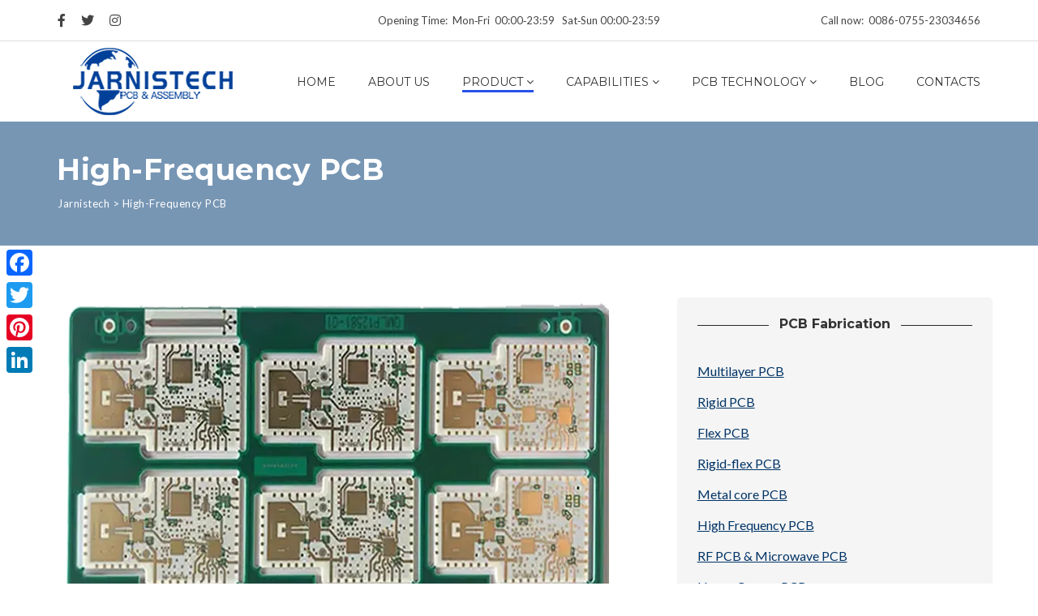

--- FILE ---
content_type: text/html; charset=UTF-8
request_url: https://www.jarnistech.com/high-frequency-pcb
body_size: 32562
content:
<!DOCTYPE html><html lang="en-US" prefix="og: https://ogp.me/ns#"><head><meta charset="UTF-8"><link rel="preconnect" href="https://fonts.gstatic.com/" crossorigin /><script>WebFontConfig={google:{families:["Montserrat:400,700:latin,latin-ext","Lato:300,300i,400,400i,700,700i,900,900i:latin,latin-ext&display=swap"]}};if ( typeof WebFont === "object" && typeof WebFont.load === "function" ) { WebFont.load( WebFontConfig ); }</script><script data-optimized="1" src="https://www.jarnistech.com/wp-content/plugins/litespeed-cache/assets/js/webfontloader.min.js"></script> <meta name="viewport" content="width=device-width, initial-scale=1"><meta name="yandex-verification" content="9b618180337054ed" /><link rel="profile" href="https://gmpg.org/xfn/11"><link rel="pingback" href="https://www.jarnistech.com/xmlrpc.php"><title>Advanced High-Frequency PCB Design, Testing, and Manufacturing Capabilities- Jarnistech</title><meta name="description" content="When designing high-frequency PCBs, you&#039;re walking a tightrope between theory and real-world application. Signals zooming from the MHz to GHz range demand a"/><meta name="robots" content="index, follow, max-snippet:-1, max-video-preview:-1, max-image-preview:large"/><link rel="canonical" href="https://www.jarnistech.com/high-frequency-pcb" /><meta property="og:locale" content="en_US" /><meta property="og:type" content="article" /><meta property="og:title" content="Advanced High-Frequency PCB Design, Testing, and Manufacturing Capabilities- Jarnistech" /><meta property="og:description" content="When designing high-frequency PCBs, you&#039;re walking a tightrope between theory and real-world application. Signals zooming from the MHz to GHz range demand a" /><meta property="og:url" content="https://www.jarnistech.com/high-frequency-pcb" /><meta property="og:site_name" content="Jarnistech" /><meta property="og:updated_time" content="2024-11-28T15:03:15+00:00" /><meta property="og:image" content="https://www.jarnistech.com/wp-content/uploads/2022/09/8-layer-high-frequency-pcb-circuit-board.webp" /><meta property="og:image:secure_url" content="https://www.jarnistech.com/wp-content/uploads/2022/09/8-layer-high-frequency-pcb-circuit-board.webp" /><meta property="og:image:width" content="680" /><meta property="og:image:height" content="402" /><meta property="og:image:alt" content="High Frequency PCB 8 Layer Printed Circuit Board" /><meta property="og:image:type" content="image/webp" /><meta name="twitter:card" content="summary_large_image" /><meta name="twitter:title" content="Advanced High-Frequency PCB Design, Testing, and Manufacturing Capabilities- Jarnistech" /><meta name="twitter:description" content="When designing high-frequency PCBs, you&#039;re walking a tightrope between theory and real-world application. Signals zooming from the MHz to GHz range demand a" /><meta name="twitter:image" content="https://www.jarnistech.com/wp-content/uploads/2022/09/8-layer-high-frequency-pcb-circuit-board.webp" /><link rel='dns-prefetch' href='//static.addtoany.com' /><link rel='dns-prefetch' href='//fonts.googleapis.com' /><link rel="alternate" type="application/rss+xml" title="Jarnistech &raquo; Feed" href="https://www.jarnistech.com/feed" /><link rel="alternate" type="application/rss+xml" title="Jarnistech &raquo; Comments Feed" href="https://www.jarnistech.com/comments/feed" /><link rel='stylesheet' id='wp-block-library-css' href='https://www.jarnistech.com/wp-includes/css/dist/block-library/style.min.css?ver=6.5.2' type='text/css' media='all' /><style id='rank-math-toc-block-style-inline-css' type='text/css'>.wp-block-rank-math-toc-block nav ol{counter-reset:item}.wp-block-rank-math-toc-block nav ol li{display:block}.wp-block-rank-math-toc-block nav ol li:before{content:counters(item, ".") ". ";counter-increment:item}</style><link rel='stylesheet' id='wc-blocks-vendors-style-css' href='https://www.jarnistech.com/wp-content/plugins/woocommerce/packages/woocommerce-blocks/build/wc-blocks-vendors-style.css?ver=8.0.0' type='text/css' media='all' /><link rel='stylesheet' id='wc-blocks-style-css' href='https://www.jarnistech.com/wp-content/plugins/woocommerce/packages/woocommerce-blocks/build/wc-blocks-style.css?ver=8.0.0' type='text/css' media='all' /><style id='classic-theme-styles-inline-css' type='text/css'>/*! This file is auto-generated */
.wp-block-button__link{color:#fff;background-color:#32373c;border-radius:9999px;box-shadow:none;text-decoration:none;padding:calc(.667em + 2px) calc(1.333em + 2px);font-size:1.125em}.wp-block-file__button{background:#32373c;color:#fff;text-decoration:none}</style><style id='global-styles-inline-css' type='text/css'>body{--wp--preset--color--black: #000000;--wp--preset--color--cyan-bluish-gray: #abb8c3;--wp--preset--color--white: #ffffff;--wp--preset--color--pale-pink: #f78da7;--wp--preset--color--vivid-red: #cf2e2e;--wp--preset--color--luminous-vivid-orange: #ff6900;--wp--preset--color--luminous-vivid-amber: #fcb900;--wp--preset--color--light-green-cyan: #7bdcb5;--wp--preset--color--vivid-green-cyan: #00d084;--wp--preset--color--pale-cyan-blue: #8ed1fc;--wp--preset--color--vivid-cyan-blue: #0693e3;--wp--preset--color--vivid-purple: #9b51e0;--wp--preset--gradient--vivid-cyan-blue-to-vivid-purple: linear-gradient(135deg,rgba(6,147,227,1) 0%,rgb(155,81,224) 100%);--wp--preset--gradient--light-green-cyan-to-vivid-green-cyan: linear-gradient(135deg,rgb(122,220,180) 0%,rgb(0,208,130) 100%);--wp--preset--gradient--luminous-vivid-amber-to-luminous-vivid-orange: linear-gradient(135deg,rgba(252,185,0,1) 0%,rgba(255,105,0,1) 100%);--wp--preset--gradient--luminous-vivid-orange-to-vivid-red: linear-gradient(135deg,rgba(255,105,0,1) 0%,rgb(207,46,46) 100%);--wp--preset--gradient--very-light-gray-to-cyan-bluish-gray: linear-gradient(135deg,rgb(238,238,238) 0%,rgb(169,184,195) 100%);--wp--preset--gradient--cool-to-warm-spectrum: linear-gradient(135deg,rgb(74,234,220) 0%,rgb(151,120,209) 20%,rgb(207,42,186) 40%,rgb(238,44,130) 60%,rgb(251,105,98) 80%,rgb(254,248,76) 100%);--wp--preset--gradient--blush-light-purple: linear-gradient(135deg,rgb(255,206,236) 0%,rgb(152,150,240) 100%);--wp--preset--gradient--blush-bordeaux: linear-gradient(135deg,rgb(254,205,165) 0%,rgb(254,45,45) 50%,rgb(107,0,62) 100%);--wp--preset--gradient--luminous-dusk: linear-gradient(135deg,rgb(255,203,112) 0%,rgb(199,81,192) 50%,rgb(65,88,208) 100%);--wp--preset--gradient--pale-ocean: linear-gradient(135deg,rgb(255,245,203) 0%,rgb(182,227,212) 50%,rgb(51,167,181) 100%);--wp--preset--gradient--electric-grass: linear-gradient(135deg,rgb(202,248,128) 0%,rgb(113,206,126) 100%);--wp--preset--gradient--midnight: linear-gradient(135deg,rgb(2,3,129) 0%,rgb(40,116,252) 100%);--wp--preset--font-size--small: 13px;--wp--preset--font-size--medium: 20px;--wp--preset--font-size--large: 36px;--wp--preset--font-size--x-large: 42px;--wp--preset--spacing--20: 0.44rem;--wp--preset--spacing--30: 0.67rem;--wp--preset--spacing--40: 1rem;--wp--preset--spacing--50: 1.5rem;--wp--preset--spacing--60: 2.25rem;--wp--preset--spacing--70: 3.38rem;--wp--preset--spacing--80: 5.06rem;--wp--preset--shadow--natural: 6px 6px 9px rgba(0, 0, 0, 0.2);--wp--preset--shadow--deep: 12px 12px 50px rgba(0, 0, 0, 0.4);--wp--preset--shadow--sharp: 6px 6px 0px rgba(0, 0, 0, 0.2);--wp--preset--shadow--outlined: 6px 6px 0px -3px rgba(255, 255, 255, 1), 6px 6px rgba(0, 0, 0, 1);--wp--preset--shadow--crisp: 6px 6px 0px rgba(0, 0, 0, 1);}:where(.is-layout-flex){gap: 0.5em;}:where(.is-layout-grid){gap: 0.5em;}body .is-layout-flow > .alignleft{float: left;margin-inline-start: 0;margin-inline-end: 2em;}body .is-layout-flow > .alignright{float: right;margin-inline-start: 2em;margin-inline-end: 0;}body .is-layout-flow > .aligncenter{margin-left: auto !important;margin-right: auto !important;}body .is-layout-constrained > .alignleft{float: left;margin-inline-start: 0;margin-inline-end: 2em;}body .is-layout-constrained > .alignright{float: right;margin-inline-start: 2em;margin-inline-end: 0;}body .is-layout-constrained > .aligncenter{margin-left: auto !important;margin-right: auto !important;}body .is-layout-constrained > :where(:not(.alignleft):not(.alignright):not(.alignfull)){max-width: var(--wp--style--global--content-size);margin-left: auto !important;margin-right: auto !important;}body .is-layout-constrained > .alignwide{max-width: var(--wp--style--global--wide-size);}body .is-layout-flex{display: flex;}body .is-layout-flex{flex-wrap: wrap;align-items: center;}body .is-layout-flex > *{margin: 0;}body .is-layout-grid{display: grid;}body .is-layout-grid > *{margin: 0;}:where(.wp-block-columns.is-layout-flex){gap: 2em;}:where(.wp-block-columns.is-layout-grid){gap: 2em;}:where(.wp-block-post-template.is-layout-flex){gap: 1.25em;}:where(.wp-block-post-template.is-layout-grid){gap: 1.25em;}.has-black-color{color: var(--wp--preset--color--black) !important;}.has-cyan-bluish-gray-color{color: var(--wp--preset--color--cyan-bluish-gray) !important;}.has-white-color{color: var(--wp--preset--color--white) !important;}.has-pale-pink-color{color: var(--wp--preset--color--pale-pink) !important;}.has-vivid-red-color{color: var(--wp--preset--color--vivid-red) !important;}.has-luminous-vivid-orange-color{color: var(--wp--preset--color--luminous-vivid-orange) !important;}.has-luminous-vivid-amber-color{color: var(--wp--preset--color--luminous-vivid-amber) !important;}.has-light-green-cyan-color{color: var(--wp--preset--color--light-green-cyan) !important;}.has-vivid-green-cyan-color{color: var(--wp--preset--color--vivid-green-cyan) !important;}.has-pale-cyan-blue-color{color: var(--wp--preset--color--pale-cyan-blue) !important;}.has-vivid-cyan-blue-color{color: var(--wp--preset--color--vivid-cyan-blue) !important;}.has-vivid-purple-color{color: var(--wp--preset--color--vivid-purple) !important;}.has-black-background-color{background-color: var(--wp--preset--color--black) !important;}.has-cyan-bluish-gray-background-color{background-color: var(--wp--preset--color--cyan-bluish-gray) !important;}.has-white-background-color{background-color: var(--wp--preset--color--white) !important;}.has-pale-pink-background-color{background-color: var(--wp--preset--color--pale-pink) !important;}.has-vivid-red-background-color{background-color: var(--wp--preset--color--vivid-red) !important;}.has-luminous-vivid-orange-background-color{background-color: var(--wp--preset--color--luminous-vivid-orange) !important;}.has-luminous-vivid-amber-background-color{background-color: var(--wp--preset--color--luminous-vivid-amber) !important;}.has-light-green-cyan-background-color{background-color: var(--wp--preset--color--light-green-cyan) !important;}.has-vivid-green-cyan-background-color{background-color: var(--wp--preset--color--vivid-green-cyan) !important;}.has-pale-cyan-blue-background-color{background-color: var(--wp--preset--color--pale-cyan-blue) !important;}.has-vivid-cyan-blue-background-color{background-color: var(--wp--preset--color--vivid-cyan-blue) !important;}.has-vivid-purple-background-color{background-color: var(--wp--preset--color--vivid-purple) !important;}.has-black-border-color{border-color: var(--wp--preset--color--black) !important;}.has-cyan-bluish-gray-border-color{border-color: var(--wp--preset--color--cyan-bluish-gray) !important;}.has-white-border-color{border-color: var(--wp--preset--color--white) !important;}.has-pale-pink-border-color{border-color: var(--wp--preset--color--pale-pink) !important;}.has-vivid-red-border-color{border-color: var(--wp--preset--color--vivid-red) !important;}.has-luminous-vivid-orange-border-color{border-color: var(--wp--preset--color--luminous-vivid-orange) !important;}.has-luminous-vivid-amber-border-color{border-color: var(--wp--preset--color--luminous-vivid-amber) !important;}.has-light-green-cyan-border-color{border-color: var(--wp--preset--color--light-green-cyan) !important;}.has-vivid-green-cyan-border-color{border-color: var(--wp--preset--color--vivid-green-cyan) !important;}.has-pale-cyan-blue-border-color{border-color: var(--wp--preset--color--pale-cyan-blue) !important;}.has-vivid-cyan-blue-border-color{border-color: var(--wp--preset--color--vivid-cyan-blue) !important;}.has-vivid-purple-border-color{border-color: var(--wp--preset--color--vivid-purple) !important;}.has-vivid-cyan-blue-to-vivid-purple-gradient-background{background: var(--wp--preset--gradient--vivid-cyan-blue-to-vivid-purple) !important;}.has-light-green-cyan-to-vivid-green-cyan-gradient-background{background: var(--wp--preset--gradient--light-green-cyan-to-vivid-green-cyan) !important;}.has-luminous-vivid-amber-to-luminous-vivid-orange-gradient-background{background: var(--wp--preset--gradient--luminous-vivid-amber-to-luminous-vivid-orange) !important;}.has-luminous-vivid-orange-to-vivid-red-gradient-background{background: var(--wp--preset--gradient--luminous-vivid-orange-to-vivid-red) !important;}.has-very-light-gray-to-cyan-bluish-gray-gradient-background{background: var(--wp--preset--gradient--very-light-gray-to-cyan-bluish-gray) !important;}.has-cool-to-warm-spectrum-gradient-background{background: var(--wp--preset--gradient--cool-to-warm-spectrum) !important;}.has-blush-light-purple-gradient-background{background: var(--wp--preset--gradient--blush-light-purple) !important;}.has-blush-bordeaux-gradient-background{background: var(--wp--preset--gradient--blush-bordeaux) !important;}.has-luminous-dusk-gradient-background{background: var(--wp--preset--gradient--luminous-dusk) !important;}.has-pale-ocean-gradient-background{background: var(--wp--preset--gradient--pale-ocean) !important;}.has-electric-grass-gradient-background{background: var(--wp--preset--gradient--electric-grass) !important;}.has-midnight-gradient-background{background: var(--wp--preset--gradient--midnight) !important;}.has-small-font-size{font-size: var(--wp--preset--font-size--small) !important;}.has-medium-font-size{font-size: var(--wp--preset--font-size--medium) !important;}.has-large-font-size{font-size: var(--wp--preset--font-size--large) !important;}.has-x-large-font-size{font-size: var(--wp--preset--font-size--x-large) !important;}
.wp-block-navigation a:where(:not(.wp-element-button)){color: inherit;}
:where(.wp-block-post-template.is-layout-flex){gap: 1.25em;}:where(.wp-block-post-template.is-layout-grid){gap: 1.25em;}
:where(.wp-block-columns.is-layout-flex){gap: 2em;}:where(.wp-block-columns.is-layout-grid){gap: 2em;}
.wp-block-pullquote{font-size: 1.5em;line-height: 1.6;}</style><link rel='stylesheet' id='contact-form-7-css' href='https://www.jarnistech.com/wp-content/plugins/contact-form-7/includes/css/styles.css?ver=5.9.3' type='text/css' media='all' /><style id='contact-form-7-inline-css' type='text/css'>.wpcf7 .wpcf7-recaptcha iframe {margin-bottom: 0;}.wpcf7 .wpcf7-recaptcha[data-align="center"] > div {margin: 0 auto;}.wpcf7 .wpcf7-recaptcha[data-align="right"] > div {margin: 0 0 0 auto;}</style><link rel='stylesheet' id='woocommerce-layout-css' href='https://www.jarnistech.com/wp-content/plugins/woocommerce/assets/css/woocommerce-layout.css?ver=6.8.2' type='text/css' media='all' /><link rel='stylesheet' id='woocommerce-smallscreen-css' href='https://www.jarnistech.com/wp-content/plugins/woocommerce/assets/css/woocommerce-smallscreen.css?ver=6.8.2' type='text/css' media='only screen and (max-width: 768px)' /><link rel='stylesheet' id='woocommerce-general-css' href='https://www.jarnistech.com/wp-content/plugins/woocommerce/assets/css/woocommerce.css?ver=6.8.2' type='text/css' media='all' /><style id='woocommerce-inline-inline-css' type='text/css'>.woocommerce form .form-row .required { visibility: visible; }</style><link rel='stylesheet' id='phone-repair-libs-css' href='https://www.jarnistech.com/wp-content/themes/phone-repair/assets/css/theme-libs.min.css?ver=1.10.8' type='text/css' media='all' /><link rel='stylesheet' id='phone-repair-style-css' href='https://www.jarnistech.com/wp-content/themes/phone-repair/assets/css/theme.css?ver=1.10.8' type='text/css' media='all' /><style id='phone-repair-style-inline-css' type='text/css'>.header-background {background-image:url(https://test.jarnistech.com/wp-content/uploads/2022/09/circuit-board-background.webp);background-position:center ;background-color:#7796b4;}</style><link rel='stylesheet' id='js_composer_front-css' href='https://www.jarnistech.com/wp-content/plugins/js_composer/assets/css/js_composer.min.css?ver=6.8.0' type='text/css' media='all' /><link rel='stylesheet' id='addtoany-css' href='https://www.jarnistech.com/wp-content/plugins/add-to-any/addtoany.min.css?ver=1.16' type='text/css' media='all' /><style id='addtoany-inline-css' type='text/css'>@media screen and (max-width:700px){
.a2a_floating_style.a2a_vertical_style{display:none;}
}</style> <script type="text/javascript" id="addtoany-core-js-before">/*  */
window.a2a_config=window.a2a_config||{};a2a_config.callbacks=[];a2a_config.overlays=[];a2a_config.templates={};
/*  */</script> <script type="text/javascript" async src="https://static.addtoany.com/menu/page.js" id="addtoany-core-js"></script> <script type="text/javascript" src="https://www.jarnistech.com/wp-includes/js/jquery/jquery.min.js?ver=3.7.1" id="jquery-core-js"></script> <script type="text/javascript" src="https://www.jarnistech.com/wp-includes/js/jquery/jquery-migrate.min.js?ver=3.4.1" id="jquery-migrate-js"></script> <script type="text/javascript" async src="https://www.jarnistech.com/wp-content/plugins/add-to-any/addtoany.min.js?ver=1.1" id="addtoany-jquery-js"></script> <script type="text/javascript" src="https://www.jarnistech.com/wp-content/plugins/woocommerce/assets/js/jquery-blockui/jquery.blockUI.min.js?ver=2.7.0-wc.6.8.2" id="jquery-blockui-js"></script> <script type="text/javascript" id="wc-add-to-cart-js-extra">/*  */
var wc_add_to_cart_params = {"ajax_url":"\/wp-admin\/admin-ajax.php","wc_ajax_url":"\/?wc-ajax=%%endpoint%%","i18n_view_cart":"View cart","cart_url":"https:\/\/www.jarnistech.com\/?page_id=9","is_cart":"","cart_redirect_after_add":"no"};
/*  */</script> <script type="text/javascript" src="https://www.jarnistech.com/wp-content/plugins/woocommerce/assets/js/frontend/add-to-cart.min.js?ver=6.8.2" id="wc-add-to-cart-js"></script> <script type="text/javascript" src="https://www.jarnistech.com/wp-content/plugins/js_composer/assets/js/vendors/woocommerce-add-to-cart.js?ver=6.8.0" id="vc_woocommerce-add-to-cart-js-js"></script> <link rel="https://api.w.org/" href="https://www.jarnistech.com/wp-json/" /><link rel="EditURI" type="application/rsd+xml" title="RSD" href="https://www.jarnistech.com/xmlrpc.php?rsd" /><meta name="generator" content="WordPress 6.5.2" /><link rel='shortlink' href='https://www.jarnistech.com/?p=1886' /><link rel="alternate" type="application/json+oembed" href="https://www.jarnistech.com/wp-json/oembed/1.0/embed?url=https%3A%2F%2Fwww.jarnistech.com%2Fhigh-frequency-pcb" /><link rel="alternate" type="text/xml+oembed" href="https://www.jarnistech.com/wp-json/oembed/1.0/embed?url=https%3A%2F%2Fwww.jarnistech.com%2Fhigh-frequency-pcb&#038;format=xml" /><link rel="preconnect" href="https://fonts.googleapis.com"><link rel="preconnect" href="https://fonts.gstatic.com"> <script>( function() {
				window.onpageshow = function( event ) {
					// Defined window.wpforms means that a form exists on a page.
					// If so and back/forward button has been clicked,
					// force reload a page to prevent the submit button state stuck.
					if ( typeof window.wpforms !== 'undefined' && event.persisted ) {
						window.location.reload();
					}
				};
			}() );</script> <style id="theme-custom-phone_repair_accent_color" >.header--text-color_light .topbar a:hover,
.header--text-color_light .topbar a:focus,
.comment__reply,
.comment__reply a,
.testimonial-item__text::before,
.testimonial-item__text::after,
.info-box__icon,
.post-teaser__title a:hover,
.post-teaser__title a:focus,
.entry__title a:hover,
.entry__title a:focus,
.entry-meta__icon,
.entry-meta a:hover,
.entry-meta a:focus,
.quote::before,
.quote::after,
.woocommerce ul.products li.product:hover h3,
.woocommerce ul.products li.product:hover .woocommerce-loop-product__title,
.woocommerce ul.products li.product:hover .woocommerce-loop-category__title {
	color: #2952ea;
}

.text-accent,
.color-accent {
	color: #2952ea !important;
}

.pagination .nav-links .page-numbers.current,
.pagination .nav-links .page-numbers.current:hover,
.pagination .nav-links .page-numbers.current:focus,
.post-teaser3:hover .post-teaser3__title,
.post-teaser4__more,
.widget_tag_cloud a:hover, .widget_tag_cloud a:focus,
.widget_product_tag_cloud a:hover,
.widget_product_tag_cloud a:focus,
.woocommerce span.onsale,
.woocommerce nav.woocommerce-pagination ul li span.current,
.woocommerce .widget_price_filter .ui-slider .ui-slider-handle,
.woocommerce .widget_price_filter .ui-slider .ui-slider-range {
	background-color: #2952ea;
}

.bg-accent {
	background-color: #2952ea !important;
}

blockquote,
.blockquote-reverse,
.pagination .nav-links .page-numbers.current,
.pagination .nav-links .page-numbers.current:hover,
.pagination .nav-links .page-numbers.current:focus,
.comment__reply a,
.widget--sidebar .widget__title,
.widget_tag_cloud a:hover,
.widget_tag_cloud a:focus,
.widget_product_tag_cloud a:hover,
.widget_product_tag_cloud a:focus,
.woocommerce nav.woocommerce-pagination ul li span.current {
	border-color: #2952ea;
}

@media (min-width: 992px) {
	.primary-menu__item > a::before { background-color: #2952ea; }

	.rtl .primary-menu__item > a::before { background-color: transparent; }
	.rtl .primary-menu__item > a::after { background-color: #2952ea; }
	.rtl .header--text-color_light .primary-menu__item > a::before { background-color: transparent; }
	.rtl .header--text-color_light .primary-menu__item > a::after  { background-color: #fff; }
}</style><noscript><style>.woocommerce-product-gallery{ opacity: 1 !important; }</style></noscript><meta name="generator" content="Powered by WPBakery Page Builder - drag and drop page builder for WordPress."/><meta name="generator" content="Powered by Slider Revolution 6.5.14 - responsive, Mobile-Friendly Slider Plugin for WordPress with comfortable drag and drop interface." /><link rel="icon" href="https://www.jarnistech.com/wp-content/uploads/2022/12/favicon.ico" sizes="32x32" /><link rel="icon" href="https://www.jarnistech.com/wp-content/uploads/2022/12/favicon.ico" sizes="192x192" /><link rel="apple-touch-icon" href="https://www.jarnistech.com/wp-content/uploads/2022/12/favicon.ico" /><meta name="msapplication-TileImage" content="https://www.jarnistech.com/wp-content/uploads/2022/12/favicon.ico" /> <script>function setREVStartSize(e){
			//window.requestAnimationFrame(function() {
				window.RSIW = window.RSIW===undefined ? window.innerWidth : window.RSIW;
				window.RSIH = window.RSIH===undefined ? window.innerHeight : window.RSIH;
				try {
					var pw = document.getElementById(e.c).parentNode.offsetWidth,
						newh;
					pw = pw===0 || isNaN(pw) ? window.RSIW : pw;
					e.tabw = e.tabw===undefined ? 0 : parseInt(e.tabw);
					e.thumbw = e.thumbw===undefined ? 0 : parseInt(e.thumbw);
					e.tabh = e.tabh===undefined ? 0 : parseInt(e.tabh);
					e.thumbh = e.thumbh===undefined ? 0 : parseInt(e.thumbh);
					e.tabhide = e.tabhide===undefined ? 0 : parseInt(e.tabhide);
					e.thumbhide = e.thumbhide===undefined ? 0 : parseInt(e.thumbhide);
					e.mh = e.mh===undefined || e.mh=="" || e.mh==="auto" ? 0 : parseInt(e.mh,0);
					if(e.layout==="fullscreen" || e.l==="fullscreen")
						newh = Math.max(e.mh,window.RSIH);
					else{
						e.gw = Array.isArray(e.gw) ? e.gw : [e.gw];
						for (var i in e.rl) if (e.gw[i]===undefined || e.gw[i]===0) e.gw[i] = e.gw[i-1];
						e.gh = e.el===undefined || e.el==="" || (Array.isArray(e.el) && e.el.length==0)? e.gh : e.el;
						e.gh = Array.isArray(e.gh) ? e.gh : [e.gh];
						for (var i in e.rl) if (e.gh[i]===undefined || e.gh[i]===0) e.gh[i] = e.gh[i-1];
											
						var nl = new Array(e.rl.length),
							ix = 0,
							sl;
						e.tabw = e.tabhide>=pw ? 0 : e.tabw;
						e.thumbw = e.thumbhide>=pw ? 0 : e.thumbw;
						e.tabh = e.tabhide>=pw ? 0 : e.tabh;
						e.thumbh = e.thumbhide>=pw ? 0 : e.thumbh;
						for (var i in e.rl) nl[i] = e.rl[i]<window.RSIW ? 0 : e.rl[i];
						sl = nl[0];
						for (var i in nl) if (sl>nl[i] && nl[i]>0) { sl = nl[i]; ix=i;}
						var m = pw>(e.gw[ix]+e.tabw+e.thumbw) ? 1 : (pw-(e.tabw+e.thumbw)) / (e.gw[ix]);
						newh =  (e.gh[ix] * m) + (e.tabh + e.thumbh);
					}
					var el = document.getElementById(e.c);
					if (el!==null && el) el.style.height = newh+"px";
					el = document.getElementById(e.c+"_wrapper");
					if (el!==null && el) {
						el.style.height = newh+"px";
						el.style.display = "block";
					}
				} catch(e){
					console.log("Failure at Presize of Slider:" + e)
				}
			//});
		  };</script> <style id="egf-frontend-styles" type="text/css">body {} h1, h2, h3, h4, h5, h6, .h1, .h2, .h3, .h4, .h5, .h6 {} .primary-menu__item > a, .primary-menu__sub-menu-item > a {} .page-title__title {} .page-title__breadcrumbs {} a, .more-link, .more-link:hover, .more-link:focus {} a:hover, a:focus, .more-link::before {} .widget--footer {} .widget--footer h1, .widget--footer h2, .widget--footer h3, .widget--footer h4, .widget--footer h5, .widget--footer h6,
					.widget--footer .h1, .widget--footer .h2, .widget--footer .h3, .widget--footer .h4, .widget--footer .h5, .widget--footer .h6,
					.widget--footer .widget__title {} .widget--footer a {} .widget--footer a:hover {} a.button,
					button.button,
					input.button,
					.woocommerce a.button.alt,
					.woocommerce button.button.alt,
					.woocommerce input.button.alt,
					.woocommerce #respond input#submit.alt,
					.woocommerce a.added_to_cart.alt,
					.woocommerce a.button.alt.disabled,
					.woocommerce a.button.alt:disabled,
					.woocommerce a.button.alt:disabled[disabled],
					.woocommerce a.button.alt.disabled:hover,
					.woocommerce a.button.alt:disabled:hover,
					.woocommerce a.button.alt:disabled[disabled]:hover,
					.woocommerce button.button.alt.disabled,
					.woocommerce button.button.alt:disabled,
					.woocommerce button.button.alt:disabled[disabled],
					.woocommerce button.button.alt.disabled:hover,
					.woocommerce button.button.alt:disabled:hover,
					.woocommerce button.button.alt:disabled[disabled]:hover,
					.woocommerce input.button.alt.disabled,
					.woocommerce input.button.alt:disabled,
					.woocommerce input.button.alt:disabled[disabled],
					.woocommerce input.button.alt.disabled:hover,
					.woocommerce input.button.alt:disabled:hover,
					.woocommerce input.button.alt:disabled[disabled]:hover,
					.woocommerce #respond input#submit.alt.disabled,
					.woocommerce #respond input#submit.alt:disabled,
					.woocommerce #respond input#submit.alt:disabled[disabled],
					.woocommerce #respond input#submit.alt.disabled:hover,
					.woocommerce #respond input#submit.alt:disabled:hover,
					.woocommerce #respond input#submit.alt:disabled[disabled]:hover,
					.woocommerce a.added_to_cart.alt.disabled,
					.woocommerce a.added_to_cart.alt:disabled,
					.woocommerce a.added_to_cart.alt:disabled[disabled],
					.woocommerce a.added_to_cart.alt.disabled:hover,
					.woocommerce a.added_to_cart.alt:disabled:hover,
					.woocommerce a.added_to_cart.alt:disabled[disabled]:hover {} a.button:hover, a.button:focus,
					button.button:hover, button.button:focus,
					input.button:hover, input.button:focus,
					.woocommerce a.button:hover,
					.woocommerce button.button:hover,
					.woocommerce input.button:hover,
					.woocommerce #respond input#submit:hover,
					.woocommerce a.added_to_cart:hover,
					.woocommerce a.button.alt:hover,
					.woocommerce button.button.alt:hover,
					.woocommerce input.button.alt:hover,
					.woocommerce #respond input#submit.alt:hover,
					.woocommerce a.added_to_cart.alt:hover {} p {} h1 {} h2 {} h3 {} h4 {} h5 {} h6 {}</style><style type="text/css" data-type="vc_shortcodes-custom-css">.vc_custom_1480951702836{margin-top: 60px !important;}.vc_custom_1480952274359{margin-top: 40px !important;margin-bottom: 60px !important;}.vc_custom_1508147590473{padding-top: 30px !important;padding-bottom: 30px !important;background: #6699cc url(https://www.jarnistech.com/wp-content/uploads/2016/12/call_to_action-bg-01-1-2.jpg?id=1575) !important;background-position: center !important;background-repeat: no-repeat !important;background-size: cover !important;}.vc_custom_1485376909182{padding: 25px !important;background-color: #f5f5f5 !important;border-radius: 5px !important;}.vc_custom_1484745144988{padding-top: 0px !important;}.vc_custom_1484745161921{padding-top: 0px !important;}.vc_custom_1484745493916{margin-bottom: 0px !important;}</style><noscript><style>.wpb_animate_when_almost_visible { opacity: 1; }</style></noscript><style id="wpforms-css-vars-root">:root {
					--wpforms-field-border-radius: 3px;
--wpforms-field-border-style: solid;
--wpforms-field-border-size: 1px;
--wpforms-field-background-color: #ffffff;
--wpforms-field-border-color: rgba( 0, 0, 0, 0.25 );
--wpforms-field-border-color-spare: rgba( 0, 0, 0, 0.25 );
--wpforms-field-text-color: rgba( 0, 0, 0, 0.7 );
--wpforms-field-menu-color: #ffffff;
--wpforms-label-color: rgba( 0, 0, 0, 0.85 );
--wpforms-label-sublabel-color: rgba( 0, 0, 0, 0.55 );
--wpforms-label-error-color: #d63637;
--wpforms-button-border-radius: 3px;
--wpforms-button-border-style: none;
--wpforms-button-border-size: 1px;
--wpforms-button-background-color: #066aab;
--wpforms-button-border-color: #066aab;
--wpforms-button-text-color: #ffffff;
--wpforms-page-break-color: #066aab;
--wpforms-background-image: none;
--wpforms-background-position: center center;
--wpforms-background-repeat: no-repeat;
--wpforms-background-size: cover;
--wpforms-background-width: 100px;
--wpforms-background-height: 100px;
--wpforms-background-color: rgba( 0, 0, 0, 0 );
--wpforms-background-url: none;
--wpforms-container-padding: 0px;
--wpforms-container-border-style: none;
--wpforms-container-border-width: 1px;
--wpforms-container-border-color: #000000;
--wpforms-container-border-radius: 3px;
--wpforms-field-size-input-height: 43px;
--wpforms-field-size-input-spacing: 15px;
--wpforms-field-size-font-size: 16px;
--wpforms-field-size-line-height: 19px;
--wpforms-field-size-padding-h: 14px;
--wpforms-field-size-checkbox-size: 16px;
--wpforms-field-size-sublabel-spacing: 5px;
--wpforms-field-size-icon-size: 1;
--wpforms-label-size-font-size: 16px;
--wpforms-label-size-line-height: 19px;
--wpforms-label-size-sublabel-font-size: 14px;
--wpforms-label-size-sublabel-line-height: 17px;
--wpforms-button-size-font-size: 17px;
--wpforms-button-size-height: 41px;
--wpforms-button-size-padding-h: 15px;
--wpforms-button-size-margin-top: 10px;
--wpforms-container-shadow-size-box-shadow: none;

				}</style> <script id="cookieyes" type="text/javascript" src="https://cdn-cookieyes.com/client_data/8073a2e975c7339b07223eeb/script.js"></script> 
 <script>(function(w,d,s,l,i){w[l]=w[l]||[];w[l].push({'gtm.start':
new Date().getTime(),event:'gtm.js'});var f=d.getElementsByTagName(s)[0],
j=d.createElement(s),dl=l!='dataLayer'?'&l='+l:'';j.async=true;j.src=
'https://www.googletagmanager.com/gtm.js?id='+i+dl;f.parentNode.insertBefore(j,f);
})(window,document,'script','dataLayer','GTM-TQNKVTSW');</script> 
 <script async src="https://www.googletagmanager.com/gtag/js?id=G-D9QQ3D5558"></script> <script>window.dataLayer = window.dataLayer || [];
  function gtag(){dataLayer.push(arguments);}
  gtag('js', new Date());

  gtag('config', 'G-D9QQ3D5558');</script> <script>(function() {var _53code = document.createElement("script");_53code.src = "https://tb.53kf.com/code/code/af745b3b1de700b992b25bfeb3b6c09d1/1";var s = document.getElementsByTagName("script")[0]; s.parentNode.insertBefore(_53code, s);})();</script> </head><body class="service-template-default single single-service postid-1886 theme-phone-repair woocommerce-no-js wpb-js-composer js-comp-ver-6.8.0 vc_responsive"><header class="header"><div class="header__top"><div class="topbar-wrapper"><div class="header__topbar topbar"><div class="topbar__left"><a href="#" class="social-link"> <span class="fa fa-facebook"></span></a>
<a href="#" class="social-link"> <span class="fa fa-twitter"></span></a>
<a href="#" class="social-link"> <span class="fa fa-instagram"></span></a></div><div class="topbar__center">Opening Time:&nbsp; Mon&#8209;Fri&nbsp;&nbsp;00:00&#8209;23:59&nbsp;&nbsp; Sat&#8209;Sun&nbsp;00:00&#8209;23:59</div><div class="topbar__right">Call now:&nbsp;&nbsp;0086-0755-23034656</div></div></div><div class="navigation-bar js-navigation-bar"><div class="navigation-bar__logo-and-toggle-wrap"><div class="navigation-bar__logo header-logo">
<a href="https://www.jarnistech.com/">
<img class="header-logo__img" src="https://www.jarnistech.com/wp-content/uploads/2022/08/logo-2.png" alt="Jarnistech" />
</a></div>
<button class="navigation-bar__mobile-menu-toggle js-navigation-bar__mobile-menu-toggle burger-button" type="button">
<span class="screen-reader-text">Toggle navigation menu</span>
<span class="burger-button__bar"></span>
<span class="burger-button__bar"></span>
<span class="burger-button__bar"></span>
</button></div><ul class="navigation-bar__menu js-navigation-bar__menu is-closed primary-menu js-primary-menu"><li id="menu-item-1753" class="primary-menu__item menu-item-1753"><a href="https://www.jarnistech.com/">Home</a></li></a></li><li id="menu-item-163" class="primary-menu__item menu-item-163"><a href="https://www.jarnistech.com/about-us">About us</a></li><li id="menu-item-166" class="primary-menu__item primary-menu__item--ancestor primary-menu__item--has-sub-menu js-primary-menu__item--has-sub-menu menu-item-166"><a href="https://www.jarnistech.com/product">Product</a><ul class="primary-menu__sub-menu primary-menu__sub-menu--level-1 js-primary-menu__sub-menu"><li id="menu-item-1876" class="primary-menu__sub-menu-item primary-menu__sub-menu-item--ancestor primary-menu__sub-menu-item--parent primary-menu__sub-menu-item--has-sub-menu js-primary-menu__sub-menu-item--has-sub-menu menu-item-1876"><a href="#">PCB Fabrication</a><ul class="primary-menu__sub-menu primary-menu__sub-menu--level-2 js-primary-menu__sub-menu"><li id="menu-item-1892" class="primary-menu__sub-menu-item menu-item-1892"><a href="/multilayer-pcb">Multilayer PCB</a></li><li id="menu-item-1893" class="primary-menu__sub-menu-item menu-item-1893"><a href="/rigid-pcb">Rigid PCB</a></li><li id="menu-item-1894" class="primary-menu__sub-menu-item menu-item-1894"><a href="/flex-pcb">Flex PCB</a></li><li id="menu-item-1895" class="primary-menu__sub-menu-item menu-item-1895"><a href="/rigid-flex-pcb">Rigid-flex PCB</a></li><li id="menu-item-1896" class="primary-menu__sub-menu-item menu-item-1896"><a href="/metal-core-pcb">Metal core PCB</a></li><li id="menu-item-1897" class="primary-menu__sub-menu-item primary-menu__sub-menu-item--current menu-item-1897"><a href="/high-frequency-pcb" aria-current="page">High Frequency PCB</a></li><li id="menu-item-1898" class="primary-menu__sub-menu-item menu-item-1898"><a href="/rf-pcb-microwave-pcb">RF PCB &#038; Microwave PCB</a></li><li id="menu-item-1900" class="primary-menu__sub-menu-item menu-item-1900"><a href="/heavy-copper-pcb">Heavy Copper PCB</a></li><li id="menu-item-1901" class="primary-menu__sub-menu-item menu-item-1901"><a href="/hdi-pcb">HDI PCB</a></li><li id="menu-item-1902" class="primary-menu__sub-menu-item menu-item-1902"><a href="/ceramic-pcb">Ceramic PCB</a></li><li id="menu-item-1903" class="primary-menu__sub-menu-item menu-item-1903"><a href="/pcb-coil">PCB Coil</a></li><li id="menu-item-1904" class="primary-menu__sub-menu-item menu-item-1904"><a href="/halogen-free-pcb">Halogen Free PCB</a></li><li id="menu-item-1905" class="primary-menu__sub-menu-item menu-item-1905"><a href="/high-tg-pcb">High TG PCB</a></li><li id="menu-item-1906" class="primary-menu__sub-menu-item menu-item-1906"><a href="/prototype-pcb">Prototype PCB</a></li><li id="menu-item-1909" class="primary-menu__sub-menu-item menu-item-1909"><a href="/aluminum-pcb">Aluminum PCB</a></li><li id="menu-item-1911" class="primary-menu__sub-menu-item menu-item-1911"><a href="/goldfinger-pcb">Goldfinger PCB</a></li><li id="menu-item-2185" class="primary-menu__sub-menu-item menu-item-2185"><a href="/high-speed-pcb">High Speed PCB</a></li></ul></li><li id="menu-item-1875" class="primary-menu__sub-menu-item primary-menu__sub-menu-item--has-sub-menu js-primary-menu__sub-menu-item--has-sub-menu menu-item-1875"><a href="#">PCB Assembly</a><ul class="primary-menu__sub-menu primary-menu__sub-menu--level-2 js-primary-menu__sub-menu"><li id="menu-item-1914" class="primary-menu__sub-menu-item menu-item-1914"><a href="/prototype-pcb-assembly">Prototype PCB Assembly</a></li><li id="menu-item-1916" class="primary-menu__sub-menu-item menu-item-1916"><a href="/low-volume-pcb-assembly">Low Volume PCB Assembly</a></li><li id="menu-item-1918" class="primary-menu__sub-menu-item menu-item-1918"><a href="/high-volume-pcb-assembly">High Volume PCB Assembly</a></li><li id="menu-item-1920" class="primary-menu__sub-menu-item menu-item-1920"><a href="/fpc-pcb-assembly">FPC PCB Assembly</a></li><li id="menu-item-1922" class="primary-menu__sub-menu-item menu-item-1922"><a href="/bga-assembly">BGA Assembly</a></li><li id="menu-item-1924" class="primary-menu__sub-menu-item menu-item-1924"><a href="/components-sourcing">Components Sourcing</a></li><li id="menu-item-1926" class="primary-menu__sub-menu-item menu-item-1926"><a href="/ic-programming">IC Programming</a></li></ul></li><li id="menu-item-1877" class="primary-menu__sub-menu-item primary-menu__sub-menu-item--has-sub-menu js-primary-menu__sub-menu-item--has-sub-menu menu-item-1877"><a href="#">PCB Industries</a><ul class="primary-menu__sub-menu primary-menu__sub-menu--level-2 js-primary-menu__sub-menu"><li id="menu-item-1994" class="primary-menu__sub-menu-item menu-item-1994"><a href="/aerospace-pcb">Aerospace PCB</a></li><li id="menu-item-1996" class="primary-menu__sub-menu-item menu-item-1996"><a href="/automotive-pcb">Automotive PCB</a></li><li id="menu-item-1998" class="primary-menu__sub-menu-item menu-item-1998"><a href="/industrial-pcb">Industrial PCB</a></li><li id="menu-item-2000" class="primary-menu__sub-menu-item menu-item-2000"><a href="/military-pcb">Military PCB</a></li><li id="menu-item-2002" class="primary-menu__sub-menu-item menu-item-2002"><a href="/medical-pcb">Medical PCB</a></li><li id="menu-item-2004" class="primary-menu__sub-menu-item menu-item-2004"><a href="/telecommunications-pcb">Telecommunications PCB</a></li><li id="menu-item-2006" class="primary-menu__sub-menu-item menu-item-2006"><a href="/consumer-pcb">Consumer PCB</a></li><li id="menu-item-2008" class="primary-menu__sub-menu-item menu-item-2008"><a href="/phone-pcb">Phone PCB</a></li><li id="menu-item-2010" class="primary-menu__sub-menu-item menu-item-2010"><a href="/led-pcb">LED PCB</a></li><li id="menu-item-2012" class="primary-menu__sub-menu-item menu-item-2012"><a href="/computer-pcb">Computer PCB</a></li><li id="menu-item-9913" class="primary-menu__sub-menu-item menu-item-9913"><a href="/optical-module-pcb">Optical Module PCB</a></li></ul></li><li id="menu-item-1878" class="primary-menu__sub-menu-item primary-menu__sub-menu-item--has-sub-menu js-primary-menu__sub-menu-item--has-sub-menu menu-item-1878"><a href="#">Special Materials PCB</a><ul class="primary-menu__sub-menu primary-menu__sub-menu--level-2 js-primary-menu__sub-menu"><li id="menu-item-1946" class="primary-menu__sub-menu-item menu-item-1946"><a href="/rogers-pcb">Rogers PCB</a></li><li id="menu-item-1948" class="primary-menu__sub-menu-item menu-item-1948"><a href="/shengyi-pcb">Shengyi PCB</a></li><li id="menu-item-1950" class="primary-menu__sub-menu-item menu-item-1950"><a href="/taconic-pcb">Taconic PCB</a></li><li id="menu-item-1952" class="primary-menu__sub-menu-item menu-item-1952"><a href="/panasonic-pcb">Panasonic PCB</a></li><li id="menu-item-1954" class="primary-menu__sub-menu-item menu-item-1954"><a href="/nelco-pcb">Nelco PCB</a></li><li id="menu-item-1956" class="primary-menu__sub-menu-item menu-item-1956"><a href="/isola-pcb">Isola PCB</a></li><li id="menu-item-1958" class="primary-menu__sub-menu-item menu-item-1958"><a href="/tuc-pcb">Tuc PCB</a></li><li id="menu-item-1960" class="primary-menu__sub-menu-item menu-item-1960"><a href="/nanya-pcb">Nanya PCB</a></li><li id="menu-item-1962" class="primary-menu__sub-menu-item menu-item-1962"><a href="/teflon-pcb">Teflon PCB</a></li><li id="menu-item-2456" class="primary-menu__sub-menu-item menu-item-2456"><a href="/arlon-pcb">Arlon PCB</a></li><li id="menu-item-6996" class="primary-menu__sub-menu-item menu-item-6996"><a href="/ventec-pcb">Ventec PCB</a></li><li id="menu-item-6999" class="primary-menu__sub-menu-item menu-item-6999"><a href="/iteq-pcb">ITEQ PCB</a></li><li id="menu-item-7002" class="primary-menu__sub-menu-item menu-item-7002"><a href="/dupont-pcb">Dupont PCB</a></li><li id="menu-item-7005" class="primary-menu__sub-menu-item menu-item-7005"><a href="/bergquist-pcb">Bergquist PCB</a></li><li id="menu-item-7990" class="primary-menu__sub-menu-item menu-item-7990"><a href="/bt-pcb">BT PCB</a></li><li id="menu-item-9651" class="primary-menu__sub-menu-item menu-item-9651"><a href="/glass-pcb">Glass PCB</a></li></ul></li></ul></li><li id="menu-item-1873" class="primary-menu__item primary-menu__item--has-sub-menu js-primary-menu__item--has-sub-menu menu-item-1873"><a href="#">CAPABILITIES</a><ul class="primary-menu__sub-menu primary-menu__sub-menu--level-1 js-primary-menu__sub-menu"><li id="menu-item-1968" class="primary-menu__sub-menu-item menu-item-1968"><a href="/rigid-pcb-capability">Rigid PCB Capability</a></li><li id="menu-item-1971" class="primary-menu__sub-menu-item menu-item-1971"><a href="/flex-pcb-capability">Flex PCB Capability</a></li><li id="menu-item-1974" class="primary-menu__sub-menu-item menu-item-1974"><a href="/metal-core-pcb-capability">Metal Core PCB Capability</a></li><li id="menu-item-1977" class="primary-menu__sub-menu-item menu-item-1977"><a href="/pcb-silkscreen">PCB Silkscreen</a></li><li id="menu-item-1980" class="primary-menu__sub-menu-item menu-item-1980"><a href="/pcb-soldermask">PCB Soldermask</a></li><li id="menu-item-1983" class="primary-menu__sub-menu-item menu-item-1983"><a href="/pcb-surface-method">PCB Surface Method</a></li><li id="menu-item-1986" class="primary-menu__sub-menu-item menu-item-1986"><a href="/pcb-tolerances">PCB Tolerances</a></li><li id="menu-item-1989" class="primary-menu__sub-menu-item menu-item-1989"><a href="/pcba-equipment-capability">PCBA Equipment Capability</a></li><li id="menu-item-1992" class="primary-menu__sub-menu-item menu-item-1992"><a href="/pcb-equipment">PCB Equipment</a></li><li id="menu-item-2214" class="primary-menu__sub-menu-item menu-item-2214"><a href="https://www.jarnistech.com/pcb-raw-materials">PCB Raw Materials</a></li></ul></li><li id="menu-item-1837" class="primary-menu__item primary-menu__item--has-sub-menu js-primary-menu__item--has-sub-menu menu-item-1837"><a href="#">PCB Technology</a><ul class="primary-menu__sub-menu primary-menu__sub-menu--level-1 js-primary-menu__sub-menu"><li id="menu-item-1838" class="primary-menu__sub-menu-item menu-item-1838"><a href="/blind-via-buried-via">Blind Via &#038; Buried Via</a></li><li id="menu-item-1931" class="primary-menu__sub-menu-item menu-item-1931"><a href="/impedance-control-pcb">Impedance Control PCB</a></li><li id="menu-item-1934" class="primary-menu__sub-menu-item menu-item-1934"><a href="/pcb-and-pcba-files-format">PCB and PCBA Files Format</a></li><li id="menu-item-1937" class="primary-menu__sub-menu-item menu-item-1937"><a href="/quality-assurance">Quality Assurance</a></li><li id="menu-item-1941" class="primary-menu__sub-menu-item menu-item-1941"><a href="/via-filled-and-via-in-pad">Via Filled and Via in Pad</a></li><li id="menu-item-1944" class="primary-menu__sub-menu-item menu-item-1944"><a href="/pcb-design-tips">PCB Design Tips</a></li><li id="menu-item-2190" class="primary-menu__sub-menu-item menu-item-2190"><a href="https://www.jarnistech.com/pcb-schematic-diagram">PCB Schematic Diagram</a></li><li id="menu-item-2221" class="primary-menu__sub-menu-item menu-item-2221"><a href="https://www.jarnistech.com/functional-electrical-test">Functional Electrical Test</a></li><li id="menu-item-6790" class="primary-menu__sub-menu-item primary-menu__sub-menu-item--has-sub-menu js-primary-menu__sub-menu-item--has-sub-menu menu-item-6790"><a href="#">PCB Stackup</a><ul class="primary-menu__sub-menu primary-menu__sub-menu--level-2 js-primary-menu__sub-menu"><li id="menu-item-6801" class="primary-menu__sub-menu-item menu-item-6801"><a href="/4-layer-pcb-stackup">4 Layer PCB Stackup</a></li><li id="menu-item-6822" class="primary-menu__sub-menu-item menu-item-6822"><a href="/6-layer-pcb-stackup">6 Layers PCB Stack-up</a></li><li id="menu-item-6836" class="primary-menu__sub-menu-item menu-item-6836"><a href="/8-layer-pcb-stackup">8 Layer PCB Stackup</a></li><li id="menu-item-6847" class="primary-menu__sub-menu-item menu-item-6847"><a href="/10-layer-pcb-stackup">10 Layer PCB Stackup</a></li><li id="menu-item-6857" class="primary-menu__sub-menu-item menu-item-6857"><a href="/12-layer-pcb-stackup">12 Layer PCB Stackup</a></li><li id="menu-item-6868" class="primary-menu__sub-menu-item menu-item-6868"><a href="/16-layer-pcb-stackup">16 Layer PCB Stackup</a></li></ul></li></ul></li><li id="menu-item-3486" class="primary-menu__item menu-item-3486"><a href="https://www.jarnistech.com/blog">BLOG</a></li><li id="menu-item-1462" class="primary-menu__item menu-item-1462"><a href="https://www.jarnistech.com/contacts">Contacts</a></li></ul></div></div><div class="header__page-title"><div class="header__background header-background"></div><div class="page-title page-title--text-color_light"><h1 class="page-title__title">High-Frequency PCB</h1><div class="page-title__breadcrumbs" typeof="BreadcrumbList" vocab="http://schema.org/">
<span property="itemListElement" typeof="ListItem"><a property="item" typeof="WebPage" title="Go to Jarnistech." href="https://www.jarnistech.com" class="home"><span property="name">Jarnistech</span></a><meta property="position" content="1"></span> &gt; <span property="itemListElement" typeof="ListItem"><span property="name" class="post post-service current-item">High-Frequency PCB</span><meta property="url" content="https://www.jarnistech.com/high-frequency-pcb"><meta property="position" content="2"></span></div></div></div></header><div class="main-wrap"><main class="main-col"><article id="post-1886" class="post-1886 service type-service status-publish has-post-thumbnail hentry service_category-pcb-fabrication"><div class="vc_row wpb_row vc_row-fluid vc_custom_1480951702836"><div class="wpb_column vc_column_container vc_col-sm-8"><div class="vc_column-inner"><div class="wpb_wrapper"><div  class="wpb_single_image wpb_content_element vc_align_left"><figure class="wpb_wrapper vc_figure"><div class="vc_single_image-wrapper   vc_box_border_grey"><img fetchpriority="high" decoding="async" width="680" height="402" src="https://www.jarnistech.com/wp-content/uploads/2022/09/8-layer-high-frequency-pcb-circuit-board.webp" class="vc_single_image-img attachment-large" alt="High Frequency PCB 8 Layer Printed Circuit Board" title="8-layer-high-frequency-pcb-circuit-board" srcset="https://www.jarnistech.com/wp-content/uploads/2022/09/8-layer-high-frequency-pcb-circuit-board.webp 680w, https://www.jarnistech.com/wp-content/uploads/2022/09/8-layer-high-frequency-pcb-circuit-board-300x177.webp 300w, https://www.jarnistech.com/wp-content/uploads/2022/09/8-layer-high-frequency-pcb-circuit-board-600x355.webp 600w" sizes="(max-width: 680px) 100vw, 680px" /></div></figure></div><div class="wpb_text_column wpb_content_element " ><div class="wpb_wrapper"><h2>Introduction</h2><p>High frequency PCBs (HFPCBs) are integral to the advancement of technologies in sectors like 5G, aerospace, and healthcare. As the demand for faster and more efficient electronic devices rises, designing these PCBs requires a sophisticated understanding of materials, design processes, and thermal management. Ensuring signal integrity at higher frequencies and maintaining performance across a range of conditions calls for precision manufacturing and expert engineering to meet the technical demands of modern electronics.</p><p>In this guide, we&#8217;ll explore the ins and outs of High Frequency PCBs—detailing their design, production, and testing processes. We’ll also highlight the ways manufacturers and designers can collaborate to tackle the challenges of working with these advanced circuits. Whether you&#8217;re involved in PCB engineering, medical device manufacturing, or sourcing high-frequency components, this article will equip you with the expertise needed to navigate this dynamic and complex field with confidence.</p><h2>Key Principles of High Frequency PCB Design</h2><p>When designing high-frequency PCBs, you&#8217;re walking a tightrope between theory and real-world application. Signals zooming from the MHz to GHz range demand a delicate touch when it comes to material choices and trace layout. To make sure your board doesn’t skip a beat, you&#8217;ll need to lock in on factors like signal quality, routing strategies, thermal control, and the right materials. All of these elements must be dialed in just right to avoid any hiccups. It’s a bit like tuning a high-performance engine—you’ve got to get everything firing on all cylinders.</p><h3>Signal Integrity and Trace Routing in High Frequency PCB Design</h3><p><a href="https://www.jarnistech.com/pcb-desige-tips/signal-integrity-si">Signal integrity</a> is a primary concern in<a href="https://www.jarnistech.com/design-guidelines-for-high-frequency-pcbs"> high-frequency PCB design</a>, as even small imperfections in the circuit can result in signal degradation, leading to failures in communication, timing issues, or data corruption. The electromagnetic environment (EMI) also comes into play, where noise and interference must be mitigated at all stages.</p><p><strong>Key factors that affect signal integrity in high frequency designs include:</strong></p><p>●Trace Impedance: The impedance of <a href="https://www.jarnistech.com/pcb-traces">PCB traces</a> must be controlled to prevent reflection and signal loss. In high-frequency designs, even a slight mismatch between the transmission line impedance and the load impedance can cause reflections, leading to signal degradation.</p><p>●<a href="https://www.jarnistech.com/pcb-copper-trace-width-and-space">Trace Width and Spacing</a>: The width of the traces and the spacing between them directly affect the impedance and signal quality. For high-speed signal propagation, traces need to be designed with precise measurements.</p><p>●Via Design: Vias introduce inductance and resistance into the signal path, impacting signal integrity. Minimizing via usage and optimizing via size and placement can drastically reduce performance losses.</p><p><strong>Here’s a simple guide for calculating trace width based on different impedance values and frequency ranges:</strong></p><table style="height: 244px;" width="883"><tbody><tr><td><strong>Trace Width (mil)</strong></td><td><strong>Impedance (Ohms)</strong></td><td><strong>Frequency Range (GHz)</strong></td><td><strong>Material</strong></td><td><strong>Loss Factor</strong></td></tr><tr><td>4</td><td>50</td><td>1-5</td><td>FR4</td><td>High</td></tr><tr><td>6</td><td>75</td><td>5-10</td><td>Rogers 4003C</td><td>Moderate</td></tr><tr><td>8</td><td>100</td><td>10-20</td><td>Taconic TLY-5</td><td>Low</td></tr></tbody></table><p>The <a href="https://www.jarnistech.com/impedance-control-pcb">impedance control</a> here is key for minimizing losses in high-frequency signal transmission. Understanding how these trace parameters interact at various frequencies can give you a significant edge in achieving robust performance.</p><h3>Design for Low-Loss Materials in High Frequency PCBs</h3><p>Choosing the right <a href="https://www.jarnistech.com/pcb-raw-materials">PCB raw materials</a> for your high-frequency PCB is one of the most important decisions you can make. The dielectric constant (Dk) and dissipation factor (Df) of materials directly affect signal loss and overall signal integrity.</p><p><strong>Low-loss materials ensure minimal signal attenuation, high thermal stability, and minimal dielectric heating. Here are some of the best materials for high-frequency designs:</strong></p><p>●<a href="https://www.jarnistech.com/rogers-pcb">Rogers</a>: A go-to material for high-frequency applications, especially RF and microwave circuits. Rogers offers low Dk and Df, making it perfect for 5G and military applications that require high-performance, low-loss characteristics.</p><p>●<a href="https://www.jarnistech.com/taconic-pcb">Taconic</a>: Known for high-performance and low dielectric loss, Taconic is widely used in high-frequency communications and high-speed circuit applications.</p><p>●<a href="https://www.jarnistech.com/teflon-pcb">PTFE</a> (Polytetrafluoroethylene): Common in <a href="https://www.jarnistech.com/rf-pcb-microwave-pcb">microwave PCBs</a> due to its low Dk and Df. It helps maintain signal integrity by resisting high-frequency signal attenuation.</p><p><strong>Let’s take a look at the relative loss for various high frequency PCB materials:</strong></p><table style="height: 256px;" width="851"><tbody><tr><td><strong>Material</strong></td><td><strong>Dielectric Constant (Dk)</strong></td><td><strong>Dissipation Factor (Df)</strong></td><td><strong>Loss at 10 GHz</strong></td></tr><tr><td><a href="https://www.jarnistech.com/rogers-ro4350b">Rogers 4350B</a></td><td>3.48</td><td>0.0035</td><td>Low</td></tr><tr><td><a href="https://www.jarnistech.com/taconic-tly-5">Taconic TLY-5</a></td><td>2.55</td><td>0.0040</td><td>Moderate</td></tr><tr><td>PTFE</td><td>2.2</td><td>0.0002</td><td>Very Low</td></tr></tbody></table><p>Materials like Rogers and PTFE are highly recommended for signal integrity in high-speed designs and RF circuits.</p><h3>Managing Heat in High-Frequency PCBs</h3><p>As frequencies increase, the amount of power loss and heat generation in a circuit also grows. This can lead to thermal runaway, which degrades both signal quality and the longevity of the components. Managing heat in high-frequency PCB designs is a crucial aspect that shouldn’t be overlooked.</p><p><strong>To effectively manage heat, consider the following methods:</strong></p><p>●Thermal Via Design: Thermal vias act as the heat transporters within the PCB, redirecting heat from the outer layers to internal layers or heat sinks. Getting the placement and size right ensures efficient heat dissipation, preventing overheating and avoiding damage to the components. It’s like installing the perfect exhaust system in a car—if the pathways aren’t optimized, the system struggles, and the performance can take a hit. Precision here helps maintain both longevity and reliability in your design.</p><p>●Heat Sink Application: Attach heat sinks to components that generate substantial heat, especially in high-frequency power amplifiers or RF components.</p><p>●Copper Pouring: Copper pour, or the use of large copper areas to dissipate heat, is another method to help reduce thermal buildup.</p><p><strong>Here’s a look at how different thermal via designs affect heat dissipation:</strong></p><table style="height: 252px;" width="910"><tbody><tr><td><strong>Via Type</strong></td><td><strong>Thermal Resistance (°C/W)</strong></td><td><strong>Max Power Handling (W)</strong></td><td><strong>Cost</strong></td></tr><tr><td>Standard Via</td><td>15</td><td>0.5</td><td>Low</td></tr><tr><td>Thermal Via</td><td>10</td><td>1.0</td><td>Moderate</td></tr><tr><td>High-Density Via</td><td>5</td><td>2.0</td><td>High</td></tr></tbody></table><p>Using high-density thermal vias or larger vias can significantly improve heat dissipation but may add to the cost.</p><h2>Designing Multi-Layer Stack-Ups for High-Frequency PCBs</h2><h2><img decoding="async" class="alignnone size-full wp-image-2534" src="https://www.jarnistech.com/wp-content/uploads/2022/09/rogers-ro4350b-high-frequency-pcb.webp" alt="Rogers RO4350B High Frequency PCB" width="737" height="462" srcset="https://www.jarnistech.com/wp-content/uploads/2022/09/rogers-ro4350b-high-frequency-pcb.webp 737w, https://www.jarnistech.com/wp-content/uploads/2022/09/rogers-ro4350b-high-frequency-pcb-300x188.webp 300w, https://www.jarnistech.com/wp-content/uploads/2022/09/rogers-ro4350b-high-frequency-pcb-600x376.webp 600w" sizes="(max-width: 737px) 100vw, 737px" /></h2><p>Designing multi-layer stack-ups for high-frequency PCBs involves a meticulous approach to impedance control, signal routing, and managing electromagnetic interference (EMI). The success of these designs is predicated on balancing electrical and thermal performance, optimizing layer organization, and using advanced materials to maintain the integrity of high-speed signals. Below, we break down key aspects that go into designing these high-performance stack-ups.</p><h3>Layer Configuration for Impedance Control in High-Frequency PCBs</h3><p>Impedance control is one of the most critical aspects of high-frequency PCB design, especially in applications that handle RF or microwave signals. The layer stack-up must be carefully configured to ensure that the PCB maintains consistent impedance, preventing signal reflection, and minimizing transmission loss. It&#8217;s kind of like making sure all the lanes on a highway stay the same width—if they don&#8217;t, things slow down or even crash. Get the impedance right, and your signals flow without a hitch, keeping everything in sync and running at peak performance.</p><h3>Key Techniques in Layer Configuration-</h3><p>1.Balanced Stack-Up: A balanced stack-up ensures uniform dielectric properties between layers, which is crucial for maintaining stable impedance. For example, in a 4-layer PCB, a typical configuration could be:</p><p>●Layer 1: Signal<br />
●Layer 2: Ground<br />
●Layer 3: Power<br />
●Layer 4: Signal.</p><p>This configuration minimizes signal distortion, as the signal traces are positioned symmetrically around the ground and power planes.</p><p>2.Dielectric Thickness and Trace Width: The relationship between the trace width and the thickness of the dielectric material dictates the impedance of a signal trace. For example, a wider trace increases the surface area and lowers impedance, while a narrower trace increases impedance. Proper calculations are required to achieve the target impedance, typically 50 ohms for single-ended signals or 100 ohms for differential pairs.</p><p>3.Materials Selection: Materials with low dielectric constants (Dk) and low loss tangents (Df) are preferred. These materials help preserve signal integrity by reducing signal loss and ensuring that the signal travels at an appropriate speed.</p><p><strong>Example Configuration: A stack-up for a high-frequency application like a 5G base station might look like this:</strong></p><p>●Layer 1: Signal<br />
●Layer 2: Ground (adjacent to signal layer for reduced noise)<br />
●Layer 3: Power (for stable voltage supply)<br />
●Layer 4: Signal This setup ensures efficient impedance control, minimizing signal reflections and power loss.</p><h4>Impedance Control Design Guidelines-</h4><table style="height: 308px;" width="986"><tbody><tr><td><strong>Trace Width</strong></td><td><strong>Impact on Impedance</strong></td><td><strong>Recommended Design Considerations</strong></td></tr><tr><td>Wider Trace</td><td>Lowers impedance</td><td>For low-frequency signals</td></tr><tr><td>Narrower Trace</td><td>Increases impedance</td><td>For high-speed or high-frequency signals</td></tr><tr><td>Dielectric Thickness</td><td>Thinner = Higher Impedance</td><td>Adjust for specific signal needs</td></tr><tr><td>Material (Dk)</td><td>Lower Dk = Faster Signal Propagation</td><td>Use low-Dk materials like PTFE or Rogers</td></tr></tbody></table><h3>Ground and Power Plane Integration</h3><p>A well-designed ground and power plane setup in high-frequency PCBs helps reduce noise and improve the reliability of the circuit.Well-designed ground and power planes not only reduce noise but also ensure signal integrity by providing clear return paths for high-frequency signals. Without effective grounding, high-frequency designs are vulnerable to performance degradation due to noise and cross-talk.</p><h4>Ground Plane Placement-</h4><p>1.Proximity to Signal Layers: Placing ground planes immediately below signal layers reduces loop inductance, providing a direct path for returning currents. For example, in a 4-layer PCB, the ground plane is typically located right under the signal trace to ensure low inductive impedance.</p><p>2.Stitching Vias: Vias, often referred to as stitching vias, are used to connect the ground plane between different layers. This creates a solid and continuous return path for high-frequency signals and helps to minimize the impact of electromagnetic interference (EMI).</p><p>3.Power Plane Distribution: Power planes ensure that the voltage supply is stable and evenly distributed across the PCB. For RF applications, decoupling capacitors are often placed between the power plane and the signal layers to filter out noise and stabilize voltage levels.</p><h3>Multi-Layer Design Considerations for Complex RF Applications</h3><p>For advanced RF and microwave applications like 5G, satellite communications, and radar, <a href="https://www.jarnistech.com/multilayer-pcb">multi-layer PCBs</a> are a must. These designs have to handle not just high-frequency signals but also the intricate routing of RF components and proper heat dissipation. With multiple layers, these PCBs provide the structure needed to efficiently manage signal integrity and thermal challenges.</p><h4>Design Considerations for Multi-Layer RF PCBs-</h4><p><strong>1.Microstrip vs. Stripline:</strong></p><p>●Microstrip: A type of transmission line where the signal trace is on the outer layer of the PCB, and the reference ground is immediately beneath it. Microstrip is often used in less complex designs or those requiring fewer layers.</p><p>●Stripline: A transmission line where the signal trace is sandwiched between two ground planes, providing superior signal isolation and reduced EMI. This configuration is preferred in high-density, high-performance <a href="https://www.jarnistech.com/rf-pcb-design-and-microwave-material-selection">RF designs</a>.</p><p><strong>2.RF Layer Stack-Up: </strong></p><p>●In a typical 5G PCB stack-up, several signal layers may be interspersed with power and ground planes, with microstrips on the outer layers and stripline traces on internal layers. The integration of multiple ground and power planes ensures the integrity of high-frequency signals while minimizing interference.</p><p><strong>3.Thermal Management: </strong></p><p>●High-frequency RF designs tend to generate a lot of heat. To keep things from going sideways, designers often rely on strategies like embedding heat sinks or using materials with high thermal conductivity—think copper or aluminum—in the core. These materials pull heat away from the critical components, ensuring the board doesn’t overheat and suffer from a performance hit.</p><p><strong>Example: </strong>In a phased-array radar system, a <a href="https://www.jarnistech.com/10-layer-pcb">10-layer PCB</a> is used, where two layers are dedicated to power, three for ground, and five for signal routing, including high-speed microstrip traces for transmitting RF signals and high-density stripline for critical signal processing.</p><h4>Common Multi-Layer RF PCB Stack-Up Configurations-</h4><table style="height: 153px;" width="783"><tbody><tr><td><strong>Application</strong></td><td><strong>Layer Configuration</strong></td><td><strong>Benefits</strong></td></tr><tr><td>5G Base Station</td><td>8 Layers: Microstrip and Stripline</td><td>Efficient signal routing, reduced EMI</td></tr><tr><td>Satellite Communication</td><td>10 Layers: Mix of Microstrip and Stripline</td><td>Superior isolation, heat management</td></tr><tr><td>Automotive Radar</td><td>6 Layers: Microstrip, Ground, Power Plane</td><td>Compact, high-performance design</td></tr></tbody></table><h2>PCB Layout Optimization for High-Frequency Signals</h2><p>High-frequency PCB layouts demand precision and attention to detail due to the sensitivity of RF signals to various layout parameters. Proper optimization is required to ensure signal integrity, minimize interference, and ensure the board performs reliably in high-speed applications. This section explores key techniques for optimizing <a href="https://www.jarnistech.com/pcb-layout-design">PCB layouts</a> specifically designed to handle high-frequency signals effectively.</p><h3>Impedance Matching in High-Frequency PCB Layouts</h3><p>Impedance matching is one of the first steps in designing a high-frequency PCB layout. This technique ensures that signal traces transmit without reflection, maintaining signal integrity. Whether you&#8217;re working with microstrip, stripline, or other transmission lines, achieving proper impedance matching prevents signal degradation and data loss.</p><h4>Impedance Matching Techniques-</h4><p><strong>1.Microstrip vs. Stripline:</strong></p><p>●Microstrip: This technique involves signal traces on the outer layer of the PCB, with the reference ground plane typically placed just below it. The characteristic impedance of microstrips is largely affected by the trace width, the dielectric material, and the trace’s proximity to the reference plane.</p><p>●Stripline: Used in multi-layer PCBs, the stripline design has signal traces sandwiched between two ground planes, offering better signal integrity, as there is less exposure to external interference.</p><p><strong>2.Calculating Trace Width and Dielectric Spacing: </strong></p><p>●The trace width and dielectric spacing must be carefully selected to achieve the required impedance (typically 50 ohms for single-ended signals and 100 ohms for differential pairs). This is determined by the PCB material’s dielectric constant (Dk), the trace width, and the thickness of the dielectric layer.</p><p><strong>Example: </strong>A typical microstrip trace may have a width of around 0.15 mm for 50-ohm impedance on <a href="https://www.jarnistech.com/fr4-pcb-materials">FR4 material</a> with a dielectric constant of 4.5. If using Rogers material (Dk = 3.5), the trace width will be narrower to maintain the same impedance.</p><h4>Impedance Matching in Different PCB Configurations-</h4><table style="height: 246px;" width="962"><tbody><tr><td><strong>Layer Type</strong></td><td><strong>Impedance Control Technique</strong></td><td><strong>Benefits</strong></td></tr><tr><td>Single Layer</td><td>Microstrip</td><td>Simple design, low cost</td></tr><tr><td>Multi-Layer (e.g., 4 layers)</td><td>Stripline</td><td>Improved signal isolation, lower EMI</td></tr><tr><td>High-Density Designs</td><td>Differential Pairs (Microstrip/Stripline)</td><td>Reduced crosstalk, high-speed capability</td></tr></tbody></table><h3>Minimizing Crosstalk and Interference in High-Frequency PCB Layouts</h3><p>Crosstalk and interference are significant challenges in high-frequency PCB designs. As signal frequencies increase, the possibility of signals coupling between adjacent traces grows, leading to unwanted noise and data corruption. Several strategies can be implemented to reduce crosstalk and maintain signal clarity.</p><h4>Minimizing Crosstalk-</h4><p>1.Ground and Power Planes: The use of dedicated ground and power planes significantly reduces the risk of crosstalk. These planes provide a low-resistance return path for currents and help shield sensitive traces from external noise. A solid ground plane beneath signal traces minimizes the chance of signal coupling into adjacent lines.</p><p>2.Trace Separation and Routing: Increasing the distance between traces carrying high-speed signals can reduce crosstalk. In critical high-frequency areas, signal traces should be routed far apart, especially when they carry different signals or when one is prone to higher noise levels.</p><p>3.Shielding: Shielding is another effective technique for minimizing interference. By surrounding critical traces with ground or power planes or even using dedicated shielding layers, the PCB design can prevent signals from radiating and disturbing other nearby components. Additionally, edge shields on <a href="https://www.jarnistech.com/high-speed-pcb">high-speed PCB</a> sections can contain electromagnetic interference (EMI) and direct it away from sensitive areas.</p><p><strong>Example: </strong>For a high-speed data bus in a <a href="https://www.jarnistech.com/telecommunications-pcb">telecommunications PCB</a>, separate the power and ground planes between the traces to prevent cross-talk and interference from compromising signal quality. This minimizes delays and maintains the system&#8217;s reliability in transmitting signals.</p><h4>Techniques for Reducing Crosstalk in PCB Layout-</h4><table style="height: 260px;" width="982"><tbody><tr><td><strong>Technique</strong></td><td><strong>Benefit</strong></td><td><strong>Application</strong></td></tr><tr><td>Use of Ground and Power Planes</td><td>Provides isolation, reduces EMI</td><td>Power-sensitive circuits like RF modules</td></tr><tr><td>Trace Separation</td><td>Minimizes electromagnetic coupling</td><td>High-speed signal paths, differential pairs</td></tr><tr><td>Shielding (Internal/External)</td><td>Reduces radiated EMI, prevents signal leakage</td><td>High-frequency circuits in dense layouts</td></tr></tbody></table><h3>Effective Routing Strategies for High-Frequency Signals</h3><p>Signal integrity in high-frequency PCBs hinges largely on routing strategies. The layout must prevent signal distortion, reduce latency, and ensure that high-frequency signals travel through the PCB with minimal interference.</p><h4>Routing Best Practices-</h4><p>1.Optimizing Trace Width and Spacing: The width and spacing of the signal traces must be optimized based on the required impedance. To maintain signal integrity, traces should be as short as possible while ensuring they are wide enough to carry the desired current without excessive heating.</p><p>2.Avoiding Acute Angles in Traces: Routing high-frequency signals with sharp angles causes signal reflections, leading to distortions. It’s best to use smooth curves or 45-degree bends to ensure that the signal travels without interruption.</p><p>3.Via Placement and Design: Vias, which are used to interconnect layers in multi-layer PCBs, must be minimized in high-frequency designs. Vias add inductance and resistance, which can lead to signal loss. When vias are necessary, they should be placed strategically to minimize their impact on high-frequency signals.</p><p>4.Length Matching for Differential Pairs: When routing differential pairs, it’s essential to match the length of the signal traces. Any mismatch in length can cause skew between the two signals, which can lead to timing issues or data errors in high-speed circuits.</p><p><strong>Example:</strong> For a high-speed <a href="https://en.wikipedia.org/wiki/HDMI" rel="nofollow noopener" target="_blank">HDMI</a> signal in a consumer electronics PCB, the signal traces are routed with precise width and spacing to maintain impedance, with smooth bends and length-matched differential pairs to avoid signal degradation.</p><h4>Routing Strategies for High-Frequency Signals-</h4><table style="height: 328px;" width="1055"><tbody><tr><td><strong>Routing Consideration</strong></td><td><strong>Impact on Signal Integrity</strong></td><td><strong>Best Practice</strong></td></tr><tr><td>Trace Width and Spacing</td><td>Ensures proper impedance and reduces signal loss</td><td>Use calculators to optimize width/spacing</td></tr><tr><td>Trace Bends</td><td>Sharp bends cause reflections and signal distortion</td><td>Use 45-degree or curved bends for smoother paths</td></tr><tr><td>Via Minimization</td><td>Reduces added inductance and resistance</td><td>Use fewer vias or via-in-pad designs for signal integrity</td></tr><tr><td>Differential Pair Length Matching</td><td>Prevents skew and timing issues</td><td>Match trace lengths within tight tolerances</td></tr></tbody></table><h2>Advanced Materials for High-Frequency PCB Manufacturing<br />
<img decoding="async" class="alignnone size-full wp-image-2535" src="https://www.jarnistech.com/wp-content/uploads/2022/09/high-frequency-circuit-board.webp" alt="High Frequency Circuit Board" width="737" height="454" srcset="https://www.jarnistech.com/wp-content/uploads/2022/09/high-frequency-circuit-board.webp 737w, https://www.jarnistech.com/wp-content/uploads/2022/09/high-frequency-circuit-board-300x185.webp 300w, https://www.jarnistech.com/wp-content/uploads/2022/09/high-frequency-circuit-board-600x370.webp 600w" sizes="(max-width: 737px) 100vw, 737px" /></h2><p>Material selection for high-frequency PCBs is a technical cornerstone, as these substrates dictate the electrical performance, environmental resilience, and cost-efficiency of the end product. Below is an in-depth exploration of the key material categories and their roles in high-frequency PCB production.</p><h3>Low-Dielectric Constant (DK) Materials for High-Frequency PCBs</h3><p>The dielectric constant (DK) is crucial for maintaining signal integrity at high frequencies. Materials with a low and stable DK reduce signal delay and power loss, making them indispensable in high-frequency designs.</p><h4><strong>Technical Overview-</strong></h4><p><strong>1.PTFE (Teflon):</strong></p><p>●Often preferred for applications above 10 GHz, PTFE exhibits a DK around 2.1 and a loss tangent (DF) as low as 0.001. However, its high thermal expansion requires careful handling during multilayer fabrication.</p><p><strong>2.Rogers Laminates:</strong></p><p>●Rogers 4350B: DK ~3.48, suitable for RF and microwave applications.<br />
●<a href="https://www.jarnistech.com/rogers-rt-duroid-5880">Rogers RT/duroid 5880</a>: DK ~2.2, optimal for high-frequency antennas due to minimal signal dispersion.</p><p><strong>3.Other Notable Brands:</strong></p><p>●<a href="https://www.jarnistech.com/taconic-rf-35">Taconic RF-35</a>: Offers similar low-loss properties to Rogers.<br />
●Shengyi S7136: Cost-effective and well-suited for mid-frequency ranges.</p><h4>Dielectric Properties-</h4><table style="height: 243px;" width="888"><tbody><tr><td><strong>Material</strong></td><td><strong>DK (Frequency)</strong></td><td><strong>DF</strong></td><td><strong>Application</strong></td></tr><tr><td>Rogers 4350B</td><td>3.48 (10 GHz)</td><td>0.0037</td><td>Microwave circuits, amplifiers</td></tr><tr><td>Taconic TLY-5</td><td>2.17 (1 GHz)</td><td>0.002</td><td>Radars, satellite systems</td></tr><tr><td>PTFE-based Generic</td><td>~2.1</td><td>~0.001</td><td>High-speed data transmission</td></tr></tbody></table><p>High-frequency PCBs demand accuracy. Selecting the appropriate DK material ensures that RF energy remains precisely where it belongs—on the signal path.</p><h3>Environmental Durability of High-Frequency PCB Materials</h3><p>Environmental factors like moisture absorption and temperature stability can drastically affect PCB performance. High-frequency PCB materials must withstand these challenges while maintaining electrical and mechanical reliability.</p><h4>Key Attributes to Assess-</h4><p><strong>1.Moisture Resistance:</strong></p><p>●Arlon 25N: Absorption rate &lt;0.1%, ideal for humid environments.<br />
●<a href="https://www.jarnistech.com/ventec-vt-47">Ventec VT-47</a>: Designed for low moisture absorption with stable thermal performance.</p><p><strong>2.Thermal Properties:</strong></p><p>●Nelco N7000: Offers high Tg (&gt;200°C), reducing warping in high-heat applications.<br />
●Isola Astra MT77: Balances excellent thermal conductivity with low DK.</p><p><strong>3.Durability in Field Applications:</strong></p><p>●High-frequency boards in military radars or aerospace systems benefit from Arlon and Rogers materials due to their consistent performance under extreme fluctuations.</p><h4>Environmental Properties Comparison-</h4><table style="height: 242px;" width="797"><tbody><tr><td><strong>Material</strong></td><td><strong>Moisture Absorption (%)</strong></td><td><strong>Thermal Conductivity (W/m·K)</strong></td><td><strong>Tg (°C)</strong></td></tr><tr><td><a href="https://www.jarnistech.com/arlon-25n">Arlon 25N</a></td><td>0.05</td><td>0.25</td><td>190</td></tr><tr><td>Nelco N7000</td><td>0.12</td><td>0.22</td><td>210</td></tr><tr><td><a href="https://www.jarnistech.com/isola-astra-mt77">Isola Astra MT77</a></td><td>0.10</td><td>0.30</td><td>200</td></tr></tbody></table><p>Don’t let your design fail in the field. Choose materials engineered to handle moisture, heat, and unpredictable environments.</p><h3>Cost vs. Performance in High-Frequency PCB Materials</h3><p>While premium materials like Rogers or Teflon provide unparalleled performance, cost considerations often determine material selection for mass production. Here’s how to weigh the trade-offs:</p><h4>Factors to Consider-</h4><p><strong>1.High-End Performance:</strong></p><p>●Rogers RT/duroid: Exceptional for defense and aerospace due to low DK and DF, but costs $15–20 per sq. ft.</p><p><strong>2.Budget-Friendly Options:</strong></p><p>●<a href="https://www.jarnistech.com/shengyi-pcb">Shengyi</a> and <a href="https://www.jarnistech.com/nanya-pcb">Nanya</a>: Offer competitive DK and DF values at a reduced price, suitable for consumer electronics.</p><p><strong>3.Balancing Cost and Function:</strong></p><p>●Mid-range laminates like Panasonic MEGTRON 6 provide stability for telecom infrastructure without the high expense of PTFE.</p><h4>Cost vs. Performance Breakdown-</h4><table style="height: 246px;" width="818"><tbody><tr><td><strong>Material</strong></td><td><strong>Cost ($/sq ft)</strong></td><td><strong>DK Stability</strong></td><td><strong>Primary Use</strong></td></tr><tr><td>Rogers 4350B</td><td>15–20</td><td>Excellent</td><td>5G, aerospace systems</td></tr><tr><td><a href="https://www.jarnistech.com/shengyi-s7439c">Shengyi S7439</a></td><td>8–12</td><td>Good</td><td>Consumer RF devices</td></tr><tr><td><a href="https://www.jarnistech.com/megtron-6-pcb-laminate">Panasonic MEGTRON 6</a></td><td>10–15</td><td>Very Good</td><td>Telecom infrastructure</td></tr></tbody></table><p>The right balance of cost and performance depends on your application’s demands. Why not optimize for the best of both worlds?</p><h2>Critical Manufacturing Techniques for High-Frequency PCBs</h2><p>High-frequency PCBs are precision-engineered to handle high-speed signals and complex applications in telecommunications, aerospace, and medical fields. Each manufacturing step demands meticulous attention to maintain signal integrity, reliability, and performance. This section explores critical techniques, offering detailed explanations, examples, and tables for clarity.</p><h3>Precision Drilling and Via Technology in High-Frequency PCBs</h3><p>When it comes to building solid signal pathways for high-frequency PCBs, drilling and via technologies are a game plan you can&#8217;t afford to miss. Methods like laser drilling, microvias, and <a href="https://www.jarnistech.com/blind-via-buried-via">buried or blind vias</a> step up to the plate, helping minimize parasitic effects and boost signal flow. These advanced techniques allow for more compact designs and better control over signal integrity, ensuring that your high-frequency signals stay sharp and crisp. It&#8217;s all about crafting the right pathways to keep your signals on point and your design on track.</p><h4>Key Considerations-</h4><p>1.Laser Drilling: This technique allows for incredibly small hole diameters, as small as 0.1 mm, with a smooth surface finish, a must-have for high-frequency RF and microwave designs.</p><p>2.<a href="https://www.jarnistech.com/rigid-pcb-capability/microvia">Microvias</a>: Ensure short and direct signal paths, reducing losses and crosstalk in multi-layer designs.</p><p>3.Plating Quality: Ensures conductive layers are consistent, especially for high-frequency transitions.</p><h4>Comparison of Drilling Techniques-</h4><table style="height: 253px;" width="941"><tbody><tr><td><strong>Technique</strong></td><td><strong>Hole Size</strong></td><td><strong>Cost</strong></td><td><strong>Applications</strong></td></tr><tr><td><a href="https://www.jarnistech.com/pcb-mechanical-drilling">Mechanical Drilling</a></td><td>&gt;0.2 mm</td><td>Lower</td><td>Low-frequency PCBs, prototypes</td></tr><tr><td><a href="https://www.jarnistech.com/pcb-laser-drilling">Laser Drilling</a></td><td>&lt;0.1 mm</td><td>Higher</td><td>RF, microwave, and high-frequency designs</td></tr><tr><td>CO2 Laser</td><td>Small, clean cuts</td><td>Moderate</td><td>Flex circuits and microvias</td></tr></tbody></table><p>●Example: A 6-layer RF communication PCB with microvias improved signal-to-noise ratio by 15%, meeting stringent telecom standards.</p><p>●Pro Tip: Always analyze the trade-offs between cost and performance when selecting a via structure.</p><h3>Surface Finishes for High-Frequency PCB Reliability</h3><p><a href="https://www.jarnistech.com/pcb-surface-method">Surface finishes</a> directly influence solderability, oxidation resistance, and electrical performance in high-frequency environments. Selecting the appropriate finish ensures longevity and consistent signal propagation.</p><h4>Common Surface Finishes-</h4><p>1. <a href="https://www.jarnistech.com/pcb-surface-method/immersion-gold-pcb-surface-finish">ENIG (Electroless Nickel Immersion Gold)</a>: ENIG is one of the most widely used finishes for high-frequency PCBs due to its flat surface, excellent corrosion resistance, and strong mechanical properties. The nickel layer provides a barrier against copper diffusion, while the gold layer offers superior conductivity for RF signals.</p><p>2. <a href="https://www.jarnistech.com/hasl-pcb-surface-finish">HASL (Hot Air Solder Leveling)</a>: HASL applies a layer of molten solder over the PCB to protect the copper traces. While it is a cost-effective solution, it may not be ideal for high-frequency designs due to uneven surfaces and potential signal loss.</p><p>3. <a href="https://www.jarnistech.com/lead-free-hasl-pcb-surface-finish">Lead-Free HASL</a>: Lead-free HASL uses environmentally friendly solder and provides similar properties to traditional HASL. It offers better compatibility with RoHS regulations but still struggles with uneven surfaces.</p><p>4. <a href="https://www.jarnistech.com/immersion-silver-pcb-surface-finish">Immersion Silver</a>: Immersion Silver is often chosen for its excellent electrical conductivity, making it ideal for high-frequency PCBs where signal loss is a concern. It forms a thin, even layer over the copper traces.</p><p>5.<a href="https://www.jarnistech.com/immersion-tin-pcb-surface-finish"> Immersion Tin</a>: This finish applies a layer of tin over the copper to prevent oxidation. It is cost-effective and provides a smooth surface but is prone to whisker growth, which can lead to short circuits.</p><p>6. <a href="https://www.jarnistech.com/important-of-understanding-enepig-in-pcb-industry">ENEPIG</a> (Electroless Nickel Electroless Palladium Immersion Gold): ENEPIG, also known as the &#8220;universal finish,&#8221; offers enhanced reliability with a palladium layer between nickel and gold. It ensures excellent wire bonding and protects against black pad issues.</p><p>7. OSP (Organic Solderability Preservative): OSP is a simple and environmentally friendly finish that protects copper surfaces during storage. While it provides a flat surface for soldering, it lacks the robustness needed for harsh environments.</p><p>8. Hard Gold and Flash Gold: Hard gold is an electroplated finish known for its abrasion resistance, while flash gold is a thinner version used to reduce costs. Both finishes provide excellent conductivity and durability.</p><h4>Comparison Table of Surface Finishes-</h4><table style="height: 442px;" width="933"><tbody><tr><td><strong>Finish Type</strong></td><td><strong>Flatness</strong></td><td><strong>Conductivity</strong></td><td><strong>Durability</strong></td><td><strong>Cost</strong></td><td><strong>Best Application</strong></td></tr><tr><td>ENIG</td><td>Excellent</td><td>High</td><td>High</td><td>High</td><td>RF/Microwave, automotive</td></tr><tr><td>HASL</td><td>Poor</td><td>Moderate</td><td>High</td><td>Low</td><td>Prototypes, general use</td></tr><tr><td>Immersion Silver</td><td>Good</td><td>High</td><td>Moderate</td><td>Moderate</td><td>High-frequency applications</td></tr><tr><td>Immersion Tin</td><td>Good</td><td>Moderate</td><td>Low</td><td>Low</td><td>Consumer electronics</td></tr><tr><td>ENEPIG</td><td>Excellent</td><td>High</td><td>Very High</td><td>Very High</td><td>Aerospace, telecommunications</td></tr><tr><td>OSP</td><td>Excellent</td><td>Moderate</td><td>Low</td><td>Low</td><td>Low-complexity designs</td></tr></tbody></table><p>●Case Study: For a military-grade RF project, ENEPIG was selected to meet both high signal precision and environmental stress requirements.</p><p>●Pro Tip: Match your finish to the environmental conditions of the end application to avoid costly signal degradation.</p><h2>Quality Assurance and Testing for High-Frequency PCBs</h2><h2><img loading="lazy" decoding="async" class="alignnone size-full wp-image-2536" src="https://www.jarnistech.com/wp-content/uploads/2022/09/high-frequency-pcb-prototypes.webp" alt="High Frequency PCB Prototypes" width="737" height="421" srcset="https://www.jarnistech.com/wp-content/uploads/2022/09/high-frequency-pcb-prototypes.webp 737w, https://www.jarnistech.com/wp-content/uploads/2022/09/high-frequency-pcb-prototypes-300x171.webp 300w, https://www.jarnistech.com/wp-content/uploads/2022/09/high-frequency-pcb-prototypes-600x343.webp 600w" sizes="(max-width: 737px) 100vw, 737px" /></h2><p>High-frequency PCBs are no easy feat to handle—they demand accuracy at every step, from design through to testing. <a href="https://www.jarnistech.com/pcb-manufacturer">PCB Manufacturers</a> need to test everything, from how well the signals hold up to the thermal management setup, ensuring the board works seamlessly across its intended frequencies. Success is all about using top-tier tools and testing methods, ensuring the design not only looks good on paper but also holds up in real-world conditions. Let’s dive into the techniques and tools that ensure these designs pass the real-world test.</p><h3>RF Signal Testing in High-Frequency PCB Manufacturing</h3><p>In high-frequency PCB production, RF signal testing involves using sophisticated measurement equipment to verify the electrical characteristics of the circuit under real-world conditions. Vector Network Analyzers (VNAs) are the go-to for assessing key parameters like S-parameters, insertion loss, and return loss. These tests ensure the circuit maintains the desired frequency response without excessive attenuation or reflections that can degrade signal integrity.</p><p>When testing high-frequency PCBs, two key factors to focus on are return loss and insertion loss. Return loss shows whether the impedance between the trace and signal source is well-matched, which helps minimize signal reflection and loss. On the other hand, insertion loss measures the power loss as the signal travels through the PCB. Too much insertion loss can cause signal weakening and degradation, impacting the overall performance of the PCB. Ensuring these aspects are well-managed leads to reliable, high-quality signal transmission.</p><table style="height: 142px;" width="815"><tbody><tr><td>Test Parameter</td><td>Test Equipment</td><td>Frequency Range</td><td>Typical Tolerance</td></tr><tr><td>Return Loss</td><td>VNA</td><td>1 MHz to 40 GHz</td><td>≥ 10 dB for proper signal transmission</td></tr><tr><td>Insertion Loss</td><td>VNA, Oscilloscope</td><td>1 MHz to 40 GHz</td><td>&lt; 0.5 dB per foot of trace</td></tr><tr><td>Crosstalk</td><td>Network Analyzer, VNA</td><td>1 MHz to 40 GHz</td><td>≤ -40 dB for isolated signal paths</td></tr></tbody></table><p>This kind of RF testing is not just about looking at numbers; it’s about making sure that the final PCB will hold up against real-world electromagnetic interference (EMI), which could easily compromise signal integrity if not tested and controlled.</p><h3>Thermal Testing for High-Frequency PCB Durability</h3><p>Thermal stress is a common cause of PCB failures, especially in high-frequency applications. As these PCBs operate at high speeds and frequencies, they generate heat, which can alter material properties, cause warping, and lead to component failure if not properly managed. Thermal cycling tests help simulate these extreme conditions and assess how well the PCB can handle temperature shifts without degrading.</p><p>Key aspects include thermal expansion matching between different layers of the PCB and the components, as mismatched thermal coefficients can lead to delamination. Thermal shock testing evaluates the PCB&#8217;s resilience to sudden temperature changes, ensuring that it can withstand conditions such as a sudden drop in temperature, which could cause cracks in solder joints or traces.</p><table style="height: 260px;" width="960"><tbody><tr><td><strong>Test Type</strong></td><td><strong>Equipment</strong></td><td><strong>Temperature Range</strong></td><td><strong>Test Objective</strong></td></tr><tr><td>Thermal Cycling</td><td>Thermal Cycling Chamber</td><td>-55°C to +125°C</td><td>Stress test for material expansion and contraction</td></tr><tr><td>Thermal Shock</td><td>Thermal Shock Tester</td><td>-40°C to 150°C</td><td>Identify cracks or delamination caused by rapid shifts</td></tr><tr><td>Hot Spot Testing</td><td>IR Thermography</td><td>Ambient to 150°C</td><td>Detecting excessive localized heating during operation</td></tr></tbody></table><h3>Testing for Impedance Control and Signal Integrity</h3><p>Impedance control is one of the most challenging aspects of designing high-frequency PCBs. The PCB must ensure that each trace, via, and component is designed to match the system’s impedance and prevent reflections. If the impedance is inconsistent, it leads to signal integrity issues, including reflections, crosstalk, and noise. This can result in data corruption, loss of synchronization, and poor overall performance.</p><p><a href="https://www.hvtechnologies.com/the-basics-of-time-domain-reflectometry-tdr/" rel="nofollow noopener" target="_blank">Time Domain Reflectometry (TDR) </a>is commonly used to test impedance on PCBs. TDR sends a pulse through the trace and measures the reflected signal to calculate the impedance at different points along the PCB. This technique helps engineers detect mismatch issues, especially at high frequencies where signal behavior becomes non-linear. Bit Error Rate Testing (BERT) also helps evaluate the impact of signal loss and distortion on digital data transmission by measuring the rate of errors in the transmitted bits.</p><table style="height: 252px;" width="964"><tbody><tr><td><strong>Test Type</strong></td><td><strong>Test Equipment</strong></td><td><strong>Measurement Range</strong></td><td><strong>Purpose</strong></td></tr><tr><td>Impedance Control</td><td>TDR, VNA</td><td>1 MHz to 40 GHz</td><td>Checking consistency of impedance throughout traces</td></tr><tr><td>Signal Reflection</td><td>TDR, VNA</td><td>1 MHz to 40 GHz</td><td>Identifying signal reflections due to impedance mismatch</td></tr><tr><td>Signal Integrity</td><td>BERT, Oscilloscope</td><td>DC to 40 GHz</td><td>Monitoring data transmission errors and signal quality</td></tr></tbody></table><p>Ensuring that the impedance is perfectly controlled in high-frequency designs is not just about maintaining signal integrity; it’s also about preventing costly operational failures in the long term.</p><h2>Comparing High-Frequency PCBs with High-Speed PCBs</h2><p>High-frequency PCBs and high-speed PCBs are often thought of as similar, but in reality, they are tailored for different types of signal transmission. The key differences between the two lie in their application, material requirements, and performance. Let’s break down how they differ and how their design considerations and real-world applications vary.</p><h3>Frequency Range and Application Differences</h3><p>The frequency range of a PCB determines its suitability for different applications, and this is a major distinction between high-frequency and <a href="https://www.jarnistech.com/7-essential-principles-for-high-speed-pcb-design">high-speed designs</a>. While high-speed PCBs focus on maintaining signal integrity in high-data-rate, digital environments, high-frequency PCBs are specialized for operating at GHz frequencies in RF and microwave applications.</p><h4>1.High-Frequency PCB (1 GHz and above)-</h4><p>●Typical Range: 1 GHz to 100 GHz (or more)</p><p>●Application: Used primarily in RF, microwave applications, wireless communications, military radar systems, 5G infrastructure, satellite communications, and aerospace.</p><p>●Signal Characteristics: At these frequencies, signal integrity is impacted more by the physical properties of the PCB material (e.g., dielectric constant, loss tangent) and electromagnetic interference (EMI).</p><h4>2.High-Speed PCB (less than 1 GHz)-</h4><p>●Typical Range: Up to 1 GHz (generally below)</p><p>●Application: Typically used in digital applications where signal transmission is high-speed but the frequency is not as high as GHz. Common applications include data transmission, computer circuits, memory cards, communication networks, and consumer electronics.</p><p>●Signal Characteristics: Focuses on achieving low-latency transmission and signal timing in high-data-rate environments.</p><p>Key takeaway: High-frequency PCBs excel in environments that demand stable performance at GHz frequencies, whereas high-speed PCBs are designed to manage the rapid flow of digital data, typically in lower frequency ranges (sub-1 GHz).</p><h3>Design Challenges and Material Requirements</h3><p>The design and material selection for both high-frequency and high-speed PCBs play a massive role in their performance, but there are critical differences based on the operating conditions.</p><h4>1.High-Frequency PCBs-</h4><p>●Low-Loss Dielectrics: These boards require materials that exhibit low dielectric loss to minimize signal attenuation. Materials like <a href="https://www.jarnistech.com/rogers-pcb/rogers-ro4003c">Rogers 4003C</a>, Taconic TLY-5, and PTFE (Polytetrafluoroethylene) are commonly used for their low dielectric constant (Dk) and low dissipation factor (Df).</p><p>●Controlled Impedance: Impedance matching is critical for high-frequency applications. Transmission line theory must be applied to prevent reflection, ensuring the signal maintains its integrity.</p><p>●Thermal Considerations: High-frequency circuits often generate more heat due to high power densities. Thermal vias, heat sinks, and thermal pads are essential for managing this heat.</p><h4>2.High-Speed PCBs-</h4><p>●Signal Integrity and <a href="https://www.jarnistech.com/how-to-reduce-crosstalk">Crosstalk</a> Prevention: While high-speed PCBs also require attention to impedance control, the primary focus is on maintaining digital signal integrity in a high-speed environment. Special routing techniques such as differential pairs and via stitching are employed to prevent crosstalk and noise.</p><p>●Material Flexibility: For high-speed PCBs, FR4 is often used due to its cost-effectiveness and reasonable electrical performance at lower frequencies. Polyimide materials are also used for their mechanical stability and flexibility.</p><h4>Comparative Material Chart-</h4><table style="height: 361px;" width="1106"><tbody><tr><td><strong>Material Type</strong></td><td><strong>Application</strong></td><td><strong>Dielectric Constant (Dk)</strong></td><td><strong>Dissipation Factor (Df)</strong></td><td><strong>Max Frequency</strong></td><td><strong>Thermal Performance</strong></td></tr><tr><td>Rogers 4003C</td><td>High-frequency PCBs</td><td>3.48</td><td>0.0035</td><td>20 GHz+</td><td>High</td></tr><tr><td>Taconic TLY-5</td><td>High-frequency applications</td><td>2.55</td><td>0.0040</td><td>10 GHz+</td><td>Moderate</td></tr><tr><td>FR4</td><td>High-speed digital PCBs</td><td>4.4-5.2</td><td>0.02</td><td>500 MHz</td><td>Low</td></tr><tr><td><a href="https://www.jarnistech.com/fpc-polyimide-pi">Polyimide</a></td><td>High-speed flex PCBs</td><td>3.2-3.5</td><td>0.005</td><td>2 GHz</td><td>High</td></tr></tbody></table><h3>Performance in Real-World Applications</h3><p>In the real world, high-frequency PCBs and high-speed PCBs serve different industries, and understanding their performance in these fields can help in choosing the right type for a given application.</p><h4>1.High-Frequency PCBs in RF and Microwave Applications-</h4><p>●Applications: RF (Radio Frequency) and microwave systems (used in cellular networks, 5G technology, and aerospace radar systems) require stable, high-performance signal transmission over long distances and at very high frequencies.</p><p>●Example: A 5G base station needs high-frequency PCBs to handle millimeter-wave frequencies, which demand the use of low-loss materials and the ability to maintain signal fidelity over greater distances. Poor performance in these applications could lead to poor network speeds and coverage.</p><h4>2.High-Speed PCBs in Data Transmission and Communication Networks-</h4><p>●Applications: High-speed PCBs are used in systems that manage large volumes of data in applications like computers, network switches, and data centers. These boards prioritize fast digital signaling and low latency.</p><p>●Example: In a data center, high-speed PCBs are used in routers and switches to support high-volume data traffic. For instance, in high-frequency trading platforms, these boards help process large amounts of information quickly and efficiently.</p><p>Comparing the real-world performance of high-frequency and high-speed PCBs in common applications:</p><table style="height: 337px;" width="1091"><tbody><tr><td><strong>Application</strong></td><td><strong>PCB Type</strong></td><td><strong>Frequency Range</strong></td><td><strong>Key Material Requirements</strong></td><td><strong>Performance Indicators</strong></td></tr><tr><td>RF Communication</td><td>High-frequency PCB</td><td>1 GHz &#8211; 100 GHz+</td><td>Low-loss dielectrics (e.g., PTFE)</td><td>Signal Integrity, Low Attenuation</td></tr><tr><td>Microwave Communication</td><td>High-frequency PCB</td><td>2 GHz &#8211; 40 GHz</td><td>Rogers, Taconic</td><td>Impedance Matching, Low Df</td></tr><tr><td>Data Transmission (Ethernet)</td><td>High-speed PCB</td><td>500 MHz &#8211; 1 GHz</td><td>FR4, Polyimide</td><td>Low Latency, High-Speed Data Transfer</td></tr><tr><td>Data Center Infrastructure</td><td>High-speed PCB</td><td>1 GHz &#8211; 10 GHz</td><td>FR4, Polyimide</td><td>High Data Throughput, Low Crosstalk</td></tr></tbody></table><h2>Why Choose JarnisTech Circuit Board Manufacturer?</h2><h2><img loading="lazy" decoding="async" class="alignnone size-full wp-image-2537" src="https://www.jarnistech.com/wp-content/uploads/2022/09/high-frequency-multi-layer-pcb.webp" alt="High Frequency Multi Layer PCB" width="737" height="442" srcset="https://www.jarnistech.com/wp-content/uploads/2022/09/high-frequency-multi-layer-pcb.webp 737w, https://www.jarnistech.com/wp-content/uploads/2022/09/high-frequency-multi-layer-pcb-300x180.webp 300w, https://www.jarnistech.com/wp-content/uploads/2022/09/high-frequency-multi-layer-pcb-600x360.webp 600w" sizes="(max-width: 737px) 100vw, 737px" /></h2><p>At JarnisTech, we understand the challenges of high-frequency PCB manufacturing. We focus on selecting premium materials and making smart design decisions to ensure optimal performance. With years of experience and expertise, we’ve established a solid reputation for delivering precise and reliable PCBs. Our solutions are built to meet the rigorous demands of high-speed applications, ensuring your projects perform at their best, every time.</p><h3>1. Precision Engineering for Complex Designs</h3><p>At JarnisTech, we&#8217;re not just about putting pieces together. We specialize in advanced techniques like depth-controlled<a href="https://www.jarnistech.com/pcb-drilling"> drilling</a> and precision <a href="https://www.jarnistech.com/rigid-pcb-capability/back-drilling">back-drilling</a>, also known as controlled-depth milling. These methods allow us to work with multi-layer, high-frequency designs with a focus on preserving signal integrity. By minimizing interference from vias and trace connections, we ensure your PCB works exactly how it&#8217;s meant to—no surprises. With our expertise, your designs will meet the performance standards needed for complex applications.</p><p>Our team leverages state-of-the-art technology, such as automated depth control during drilling, to minimize parasitic capacitance in high-frequency designs. This precision ensures that the drilled holes align perfectly with the signal path, preventing any interference that could affect the performance of the PCB. By focusing on every detail of the manufacturing process, we ensure that the final product performs consistently and efficiently across all high-frequency applications.</p><h3>2. End-to-End Services: From Design to Assembly</h3><p>Unlike many other <a href="https://www.jarnistech.com/pcb-plates">PCB plates</a> manufacturers, JarnisTech handles every stage of the PCB development process under one roof. From initial design consultation to material selection, prototype creation, and full-scale assembly, we manage the entire project lifecycle. This in-house capability not only streamlines the manufacturing process but also ensures superior quality control at each step.</p><p>When you partner with us, you&#8217;re not just getting a PCB; you’re gaining access to a dedicated team of engineers and technicians who work closely with you to refine your design and bring it to life. Whether it’s troubleshooting complex signal integrity issues or optimizing your layout for better performance, we’re with you every step of the way.</p><h3>3. Why We’re Different: Expertise and Technology Combined</h3><p>Our unique combination of expertise, technology, and a vast engineering team means we can confidently take on even the most complex projects. We are proficient in the intricacies of high-frequency PCB designs, ensuring that every component is carefully chosen, every trace is meticulously routed, and the final product meets your performance goals.</p><p>We also stay ahead of the curve by continuously integrating the latest advancements in PCB manufacturing, such as advanced material selection, precision via technologies, and customized surface finishes to ensure longevity and reliability. Whether it&#8217;s working with ceramic materials for better thermal management or high-speed laminates for faster data transmission, we have the tools and expertise to support a diverse range of applications.</p><h3>4. Our Manufacturing Capabilities: Tailored to Your Needs</h3><p>At JarnisTech, we don’t just follow industry standards; we set them. We have the experience to manage every aspect of <a href="https://www.jarnistech.com/fabrication-pcb-step-by-step-guide">PCB manufacturing</a>, from basic single-layer boards to multi-layer complex high-frequency designs.</p><p><strong>Our Manufacturing Capabilities:</strong></p><table style="height: 469px;" width="763"><tbody><tr><td><strong>Specification</strong></td><td><strong>Capability</strong></td></tr><tr><td>Layer Counts</td><td>1-60</td></tr><tr><td>Normal Lead Time</td><td>5-6 days</td></tr><tr><td>Expedited Lead Time</td><td>24-48 hours</td></tr><tr><td>Materials</td><td>FR4, High TG FR4, Halogen-Free CEM-3, Rogers HF, and more</td></tr><tr><td><a href="https://www.jarnistech.com/pcb-copper-weight">Copper Thickness</a> (Finished)</td><td>1/3OZ-40OZ</td></tr><tr><td>Overall Board Thickness</td><td>0.2-6 mm</td></tr><tr><td>Minimum Line/Track Width &amp; Space</td><td>2.5Mil/2.5Mil</td></tr><tr><td>Technology</td><td>Blind vias, impedance control, rigid-flex, and more</td></tr><tr><td>Other Technology</td><td>Gold finger, peelable mask, non-blind vias, and more</td></tr><tr><td>Solder Mask Color</td><td>Green, black, blue, white, red, yellow, matte, etc.</td></tr><tr><td>Legend/Silkscreen Color</td><td>White, yellow, black, etc.</td></tr><tr><td>Surface Treatment</td><td>HASL, Lead-Free HASL, Immersion Gold, OSP, Immersion Tin, etc.</td></tr><tr><td>Wrap and Twist</td><td>≤0.7%</td></tr><tr><td>Qualifications</td><td>ISO 14001:2015, ISO 9001:2015, IATF 16949:2016</td></tr></tbody></table><h3>Global Reach with Local Expertise</h3><p>Our reach extends across industries such as telecommunications, automotive, medical devices, aerospace, and more. With a focus on high-frequency RF circuits, we have helped clients across the world optimize their <a href="https://www.jarnistech.com/pcb-design-tips">PCB designs</a> for microwave frequencies, 5G applications, satellite communications, and other specialized applications requiring tight tolerance and robust performance.</p><p>By choosing JarnisTech, you&#8217;re not just getting a PCB manufacturer—you’re getting a partner with the experience, technology, and hands-on expertise to solve your most challenging PCB design and manufacturing needs.</p><h2>FAQ&amp; High Frequency PCB</h2><p><strong>What is the impact of temperature on High-Frequency PCB performance?</strong><br />
High temperatures can cause materials in high frequency PCBs to expand or contract, affecting signal integrity and impedance. Thermal management techniques and suitable materials are required to ensure performance consistency.</p><p><strong>Can High-Frequency PCBs be used for both analog and digital signals?</strong><br />
High frequency PCBs can support both analog and digital signals, but careful design considerations are needed to maintain signal integrity, especially for high speed digital circuits.</p><p><strong>How do High Frequency PCBs handle electromagnetic interference (EMI)?</strong><br />
High frequency PCBs often incorporate shielding, proper grounding, and careful layout design to minimize EMI and prevent interference from other electronic devices.</p><p><strong>What is the significance of trace width in High Frequency PCB design?</strong><br />
Trace width directly affects impedance and signal integrity. For high frequency signals, precise control of trace width is required to minimize losses and reflection.</p><p><strong>How does substrate material affect signal propagation speed in High Frequency PCBs?</strong><br />
The substrate material determines the signal&#8217;s propagation speed. Materials with low dielectric constants, like PTFE, are often used in high frequency PCBs to ensure faster signal transmission with minimal loss.</p><p><strong>What are the challenges in manufacturing multi-layer High Frequency PCBs?</strong><br />
Multi-layer high frequency PCBs require precise alignment, impedance control, and specialized materials. The complexity increases with more layers, especially when managing signal integrity across multiple layers.</p><p><strong>How does High Frequency PCB design differ for 5G and IoT applications?</strong><br />
5G requires higher frequency ranges, stricter impedance control, and low-loss materials compared to typical IoT designs, which may prioritize power efficiency and compact size.</p><p><strong>What are the benefits of using flexible substrates in High Frequency PCB designs?</strong><br />
Flexible substrates allow for more compact, lighter designs that can bend without compromising signal integrity. These are ideal for wearable devices and applications requiring flexibility without sacrificing performance.</p></div></div><div class="wpb_text_column wpb_content_element " ><div class="wpb_wrapper"><h2>Related Posts:</h2><p>1.<a href="https://www.jarnistech.com/leading-20-manufacturers-of-high-frequency-materials">Leading 20 Manufacturers of High-Frequency Materials for RF PCB Design</a><br />
2.<a href="https://www.jarnistech.com/top-15-high-frequency-pcb-manufacturers">The World&#8217;s Top 15 High-Frequency PCB Manufacturers<br />
</a>3.<a href="https://www.jarnistech.com/design-guidelines-for-high-frequency-pcbs">Design Guidelines for High Frequency PCBs<br />
</a>4.<a href="https://www.jarnistech.com/ten-strategies-for-high-frequency-pcb-layout">Ten Strategies for High Frequency PCB Layout</a></p></div></div></div></div></div><div class="wpb_column vc_column_container vc_col-sm-4 vc_col-has-fill"><div class="vc_column-inner vc_custom_1485376909182"><div class="wpb_wrapper"><div class="vc_separator wpb_content_element vc_separator_align_center vc_sep_width_100 vc_sep_pos_align_center vc_sep_color_black vc_separator-has-text" ><span class="vc_sep_holder vc_sep_holder_l"><span  class="vc_sep_line"></span></span><h4>PCB Fabrication</h4><span class="vc_sep_holder vc_sep_holder_r"><span  class="vc_sep_line"></span></span></div><div  class="vc_wp_custommenu wpb_content_element"><div class="widget widget_nav_menu"><div class="menu-services-menu-container"><ul id="menu-services-menu" class="menu"><li id="menu-item-2025" class="menu-item menu-item-type-custom menu-item-object-custom menu-item-2025"><a href="/multilayer-pcb">Multilayer PCB</a></li><li id="menu-item-2026" class="menu-item menu-item-type-custom menu-item-object-custom menu-item-2026"><a href="/rigid-pcb">Rigid PCB</a></li><li id="menu-item-2027" class="menu-item menu-item-type-custom menu-item-object-custom menu-item-2027"><a href="/flex-pcb">Flex PCB</a></li><li id="menu-item-2028" class="menu-item menu-item-type-custom menu-item-object-custom menu-item-2028"><a href="/rigid-flex-pcb">Rigid-flex PCB</a></li><li id="menu-item-2029" class="menu-item menu-item-type-custom menu-item-object-custom menu-item-2029"><a href="/metal-core-pcb">Metal core PCB</a></li><li id="menu-item-2030" class="menu-item menu-item-type-custom menu-item-object-custom current-menu-item menu-item-2030"><a href="/high-frequency-pcb" aria-current="page">High Frequency PCB</a></li><li id="menu-item-2031" class="menu-item menu-item-type-custom menu-item-object-custom menu-item-2031"><a href="/rf-pcb-microwave-pcb">RF PCB &#038; Microwave PCB</a></li><li id="menu-item-2032" class="menu-item menu-item-type-custom menu-item-object-custom menu-item-2032"><a href="/heavy-copper-pcb">Heavy Copper PCB</a></li><li id="menu-item-2033" class="menu-item menu-item-type-custom menu-item-object-custom menu-item-2033"><a href="/hdi-pcb">HDI PCB</a></li><li id="menu-item-2034" class="menu-item menu-item-type-custom menu-item-object-custom menu-item-2034"><a href="/ceramic-pcb">Ceramic PCB</a></li><li id="menu-item-2035" class="menu-item menu-item-type-custom menu-item-object-custom menu-item-2035"><a href="/pcb-coil">PCB Coil</a></li><li id="menu-item-2036" class="menu-item menu-item-type-custom menu-item-object-custom menu-item-2036"><a href="/halogen-free-pcb">Halogen Free PCB</a></li><li id="menu-item-2037" class="menu-item menu-item-type-custom menu-item-object-custom menu-item-2037"><a href="/high-tg-pcb">High TG PCB</a></li><li id="menu-item-2038" class="menu-item menu-item-type-custom menu-item-object-custom menu-item-2038"><a href="/prototype-pcb">Prototype PCB</a></li><li id="menu-item-2039" class="menu-item menu-item-type-custom menu-item-object-custom menu-item-2039"><a href="/aluminum-pcb">Aluminum PCB</a></li><li id="menu-item-2040" class="menu-item menu-item-type-custom menu-item-object-custom menu-item-2040"><a href="/goldfinger-pcb">Goldfinger PCB</a></li><li id="menu-item-2184" class="menu-item menu-item-type-custom menu-item-object-custom menu-item-2184"><a href="/high-speed-pcb">High Speed PCB</a></li></ul></div></div></div></div></div></div></div><div class="vc_row wpb_row vc_row-fluid vc_custom_1480952274359"><div class="wpb_column vc_column_container vc_col-sm-12"><div class="vc_column-inner"><div class="wpb_wrapper"><section class="post-carousel js-post-carousel no-border"><h2 class="post-carousel__title">OTHER PRODUCTS</h2><div class="post-carousel__items js-post-carousel__items owl-carousel" data-interval="3000"><div class="post-teaser3 ">
<a class="post-teaser3__link" href="https://www.jarnistech.com/single-sided-flexible-pcb"><div class="post-teaser3__image-container js-post-image-container">
<img loading="lazy" decoding="async" width="737" height="442" src="https://www.jarnistech.com/wp-content/uploads/2023/09/single-sided-flexible-pcb.webp" class="post-teaser3__image" alt="Single-sided Flexible PCB" srcset="https://www.jarnistech.com/wp-content/uploads/2023/09/single-sided-flexible-pcb.webp 737w, https://www.jarnistech.com/wp-content/uploads/2023/09/single-sided-flexible-pcb-300x180.webp 300w, https://www.jarnistech.com/wp-content/uploads/2023/09/single-sided-flexible-pcb-600x360.webp 600w" sizes="(max-width: 737px) 100vw, 737px" /></div><h5 class="post-teaser3__title">Single-Sided Flexible PCB</h5>
</a></div><div class="post-teaser3 ">
<a class="post-teaser3__link" href="https://www.jarnistech.com/pcb-fuses"><div class="post-teaser3__image-container js-post-image-container">
<img loading="lazy" decoding="async" width="737" height="442" src="https://www.jarnistech.com/wp-content/uploads/2023/09/pcb-fuse.webp" class="post-teaser3__image" alt="PCB Fuse" srcset="https://www.jarnistech.com/wp-content/uploads/2023/09/pcb-fuse.webp 737w, https://www.jarnistech.com/wp-content/uploads/2023/09/pcb-fuse-300x180.webp 300w, https://www.jarnistech.com/wp-content/uploads/2023/09/pcb-fuse-600x360.webp 600w" sizes="(max-width: 737px) 100vw, 737px" /></div><h5 class="post-teaser3__title">PCB Fuses</h5>
</a></div><div class="post-teaser3 ">
<a class="post-teaser3__link" href="https://www.jarnistech.com/plan-multilayer-pcb-stackup"><div class="post-teaser3__image-container js-post-image-container">
<img loading="lazy" decoding="async" width="737" height="442" src="https://www.jarnistech.com/wp-content/uploads/2024/02/plating-gold-multilayer-circuit-board.webp" class="post-teaser3__image" alt="Plating Gold Multilayer Circuit Board" srcset="https://www.jarnistech.com/wp-content/uploads/2024/02/plating-gold-multilayer-circuit-board.webp 737w, https://www.jarnistech.com/wp-content/uploads/2024/02/plating-gold-multilayer-circuit-board-300x180.webp 300w, https://www.jarnistech.com/wp-content/uploads/2024/02/plating-gold-multilayer-circuit-board-600x360.webp 600w" sizes="(max-width: 737px) 100vw, 737px" /></div><h5 class="post-teaser3__title">Plan Multilayer PCB Stackup</h5>
</a></div><div class="post-teaser3 ">
<a class="post-teaser3__link" href="https://www.jarnistech.com/aluminum-nitride-ceramic-pcb"><div class="post-teaser3__image-container js-post-image-container">
<img loading="lazy" decoding="async" width="736" height="442" src="https://www.jarnistech.com/wp-content/uploads/2022/12/aluminium-nitride-ceramic-pcb.webp" class="post-teaser3__image" alt="Aluminium Nitride Ceramic PCB" srcset="https://www.jarnistech.com/wp-content/uploads/2022/12/aluminium-nitride-ceramic-pcb.webp 736w, https://www.jarnistech.com/wp-content/uploads/2022/12/aluminium-nitride-ceramic-pcb-300x180.webp 300w, https://www.jarnistech.com/wp-content/uploads/2022/12/aluminium-nitride-ceramic-pcb-600x360.webp 600w" sizes="(max-width: 736px) 100vw, 736px" /></div><h5 class="post-teaser3__title">Aluminum Nitride Ceramic PCB</h5>
</a></div><div class="post-teaser3 ">
<a class="post-teaser3__link" href="https://www.jarnistech.com/aluminum-clad-pcbs"><div class="post-teaser3__image-container js-post-image-container">
<img loading="lazy" decoding="async" width="737" height="442" src="https://www.jarnistech.com/wp-content/uploads/2024/02/led-aluminum-clad-pcbs.webp" class="post-teaser3__image" alt="LED Aluminum Clad PCBs" srcset="https://www.jarnistech.com/wp-content/uploads/2024/02/led-aluminum-clad-pcbs.webp 737w, https://www.jarnistech.com/wp-content/uploads/2024/02/led-aluminum-clad-pcbs-300x180.webp 300w, https://www.jarnistech.com/wp-content/uploads/2024/02/led-aluminum-clad-pcbs-600x360.webp 600w" sizes="(max-width: 737px) 100vw, 737px" /></div><h5 class="post-teaser3__title">Aluminum Clad PCBs</h5>
</a></div></div></section></div></div></div></div><div data-vc-full-width="true" data-vc-full-width-init="false" class="vc_row wpb_row vc_row-fluid vc_custom_1508147590473 vc_row-has-fill vc_row-o-content-middle vc_row-flex"><div class="wpb_column vc_column_container vc_col-sm-5"><div class="vc_column-inner vc_custom_1484745144988"><div class="wpb_wrapper"><div class="wpb_text_column wpb_content_element  mb-1 sm-mb-0" ><div class="wpb_wrapper"><h4 class="text-uppercase text-white" style="margin: 0;">Call us to get a free quote now</h4></div></div></div></div></div><div class="wpb_column vc_column_container vc_col-sm-2"><div class="vc_column-inner vc_custom_1484745161921"><div class="wpb_wrapper"><div class="vc_btn3-container  text-uppercase vc_btn3-center vc_custom_1484745493916" ><a class="vc_general vc_btn3 vc_btn3-size-sm vc_btn3-shape-rounded vc_btn3-style-outline vc_btn3-icon-left vc_btn3-color-white" href="https://www.jarnistech.com/contacts/" title="Contacts" target="_blank"><i class="vc_btn3-icon fa fa-chevron-right"></i> Call us</a></div></div></div></div></div><div class="vc_row-full-width vc_clearfix"></div></article></main></div><footer class="site-footer"><div class="footer-widgets"><div class="footer-widgets__container"><div class="footer-widgets__col"><aside id="media_image-2" class="widget widget--footer widget_media_image"><img width="266" height="92" src="https://www.jarnistech.com/wp-content/uploads/2022/09/logo-footer-1.png" class="image wp-image-1827  attachment-full size-full" alt="logo footer" style="max-width: 100%; height: auto;" decoding="async" loading="lazy" /></aside><aside id="text-2" class="widget widget--footer widget_text"><div class="textwidget"><p>Our mission is to provide you with the best service and fabrication in the industry. We offer custom quotes, superior customer service, and on-time deliveries. We manufacturing PCB boards from 4 to 60 layers. At the same time, provide quick turn consignment and full turnkey assembly services.</p></div></aside></div><div class="footer-widgets__col"><aside id="nav_menu-1" class="widget widget--footer widget_nav_menu"><h3 class="widget__title">Company</h3><div class="menu-foot-menu-container"><ul id="menu-foot-menu" class="menu"><li id="menu-item-2166" class="menu-item menu-item-type-post_type menu-item-object-page menu-item-home menu-item-2166"><a href="https://www.jarnistech.com/">Home</a></li><li id="menu-item-2167" class="menu-item menu-item-type-post_type menu-item-object-page menu-item-2167"><a href="https://www.jarnistech.com/about-us">About us</a></li><li id="menu-item-2168" class="menu-item menu-item-type-post_type menu-item-object-page menu-item-2168"><a href="https://www.jarnistech.com/product">Product</a></li><li id="menu-item-2169" class="menu-item menu-item-type-post_type menu-item-object-page current_page_parent menu-item-2169"><a href="https://www.jarnistech.com/articles">Articles</a></li><li id="menu-item-2170" class="menu-item menu-item-type-post_type menu-item-object-page menu-item-2170"><a href="https://www.jarnistech.com/contacts">Contacts</a></li><li id="menu-item-2171" class="menu-item menu-item-type-post_type menu-item-object-page menu-item-2171"><a href="https://www.jarnistech.com/terms-and-conditions">Terms and Conditions</a></li><li id="menu-item-2172" class="menu-item menu-item-type-post_type menu-item-object-page menu-item-2172"><a href="https://www.jarnistech.com/privacy-policy">Privacy Policy</a></li></ul></div></aside></div><div class="footer-widgets__col"><aside id="text-3" class="widget widget--footer widget_text"><h3 class="widget__title">Contacts</h3><div class="textwidget"><p><span class="fa fa-phone" style="padding-right:10px;color:#F7A5B1"></span> +86-755-23034656<br />
<span class="fa fa-map-marker" style="padding-right:13px;color:#F7A5B1"></span> Street2, Xiantian Er Qu, Huaide, Fuyong Town, Shenzhen City, Guangdong Province, The People's Republic of China.<br />
<span class="fa fa-envelope" style="padding-right:10px;color:#F7A5B1"></span> <a href="/cdn-cgi/l/email-protection" class="__cf_email__" data-cfemail="0c7f6d60697f4c666d7e62657f78696f64226f6361">[email&#160;protected]</a><br />
<span class="fa fa-skype" style="padding-right:10px;color:#F7A5B1"></span> <a title="Skype" href="https://www.jarnistech.com/skype.html" target="_blank" rel="noopener">JarnisTech</a><br />
<span class="fa fa-whatsapp" style="padding-right:10px;color:#F7A5B1"></span> +86 13760254985 (WhatsApp)</p></div></aside><aside id="text-4" class="widget widget--footer widget_text"><h3 class="widget__title">Follow us</h3><div class="textwidget"><a href="https://www.facebook.com/profile.php?id=100088726095840" target="_blank" rel="noopener"> <span class="fa fa-2x fa-facebook-square" style="padding-right:10px;color:#fff"></span></a>
<a href="https://twitter.com/Jarnis17" target="_blank" rel="noopener"> <span class="fa fa-2x fa-twitter-square" style="padding-right:10px;color:#fff"></span></a>
<a href="https://www.linkedin.com/company/jarnistech-pcb/" target="_blank" rel="noopener"> <span class="fa fa-2x fa-linkedin-square" style="padding-right:10px;color:#fff"></span></a> <a href="https://www.pinterest.com/JarnisTech/" target="_blank" rel="noopener"> <span class="fa fa-2x fa-pinterest-square" style="padding-right:10px;color:#fff"></span></a></div></aside></div></div></div><div class="footer-copyright"><div class="footer-copyright__container">
Copyright © 2023 JarnisTech All Rights Reserved.</div></div></footer> <script data-cfasync="false" src="/cdn-cgi/scripts/5c5dd728/cloudflare-static/email-decode.min.js"></script><script>window.RS_MODULES = window.RS_MODULES || {};
			window.RS_MODULES.modules = window.RS_MODULES.modules || {};
			window.RS_MODULES.waiting = window.RS_MODULES.waiting || [];
			window.RS_MODULES.defered = true;
			window.RS_MODULES.moduleWaiting = window.RS_MODULES.moduleWaiting || {};
			window.RS_MODULES.type = 'compiled';</script> <div class="a2a_kit a2a_kit_size_32 a2a_floating_style a2a_vertical_style" style="left:0px;top:300px;background-color:transparent"><a class="a2a_button_facebook" href="https://www.addtoany.com/add_to/facebook?linkurl=https%3A%2F%2Fwww.jarnistech.com%2Fhigh-frequency-pcb&amp;linkname=Advanced%20High-Frequency%20PCB%20Design%2C%20Testing%2C%20and%20Manufacturing%20Capabilities-%20Jarnistech" title="Facebook" rel="nofollow noopener" target="_blank"></a><a class="a2a_button_twitter" href="https://www.addtoany.com/add_to/twitter?linkurl=https%3A%2F%2Fwww.jarnistech.com%2Fhigh-frequency-pcb&amp;linkname=Advanced%20High-Frequency%20PCB%20Design%2C%20Testing%2C%20and%20Manufacturing%20Capabilities-%20Jarnistech" title="Twitter" rel="nofollow noopener" target="_blank"></a><a class="a2a_button_pinterest" href="https://www.addtoany.com/add_to/pinterest?linkurl=https%3A%2F%2Fwww.jarnistech.com%2Fhigh-frequency-pcb&amp;linkname=Advanced%20High-Frequency%20PCB%20Design%2C%20Testing%2C%20and%20Manufacturing%20Capabilities-%20Jarnistech" title="Pinterest" rel="nofollow noopener" target="_blank"></a><a class="a2a_button_linkedin" href="https://www.addtoany.com/add_to/linkedin?linkurl=https%3A%2F%2Fwww.jarnistech.com%2Fhigh-frequency-pcb&amp;linkname=Advanced%20High-Frequency%20PCB%20Design%2C%20Testing%2C%20and%20Manufacturing%20Capabilities-%20Jarnistech" title="LinkedIn" rel="nofollow noopener" target="_blank"></a></div><script type="text/html" id="wpb-modifications"></script> <script type="text/javascript">(function () {
			var c = document.body.className;
			c = c.replace(/woocommerce-no-js/, 'woocommerce-js');
			document.body.className = c;
		})();</script> <link rel='stylesheet' id='vc_font_awesome_5_shims-css' href='https://www.jarnistech.com/wp-content/plugins/js_composer/assets/lib/bower/font-awesome/css/v4-shims.min.css?ver=6.8.0' type='text/css' media='all' /><link rel='stylesheet' id='vc_font_awesome_5-css' href='https://www.jarnistech.com/wp-content/plugins/js_composer/assets/lib/bower/font-awesome/css/all.min.css?ver=6.8.0' type='text/css' media='all' /><link rel='stylesheet' id='rs-plugin-settings-css' href='https://www.jarnistech.com/wp-content/plugins/revslider/public/assets/css/rs6.css?ver=6.5.14' type='text/css' media='all' /><style id='rs-plugin-settings-inline-css' type='text/css'>#rs-demo-id {}</style> <script type="text/javascript" src="https://www.jarnistech.com/wp-content/plugins/contact-form-7/includes/swv/js/index.js?ver=5.9.3" id="swv-js"></script> <script type="text/javascript" id="contact-form-7-js-extra">/*  */
var wpcf7 = {"api":{"root":"https:\/\/www.jarnistech.com\/wp-json\/","namespace":"contact-form-7\/v1"},"cached":"1"};
/*  */</script> <script type="text/javascript" src="https://www.jarnistech.com/wp-content/plugins/contact-form-7/includes/js/index.js?ver=5.9.3" id="contact-form-7-js"></script> <script type="text/javascript" src="https://www.jarnistech.com/wp-content/plugins/revslider/public/assets/js/rbtools.min.js?ver=6.5.14" defer async id="tp-tools-js"></script> <script type="text/javascript" src="https://www.jarnistech.com/wp-content/plugins/revslider/public/assets/js/rs6.min.js?ver=6.5.14" defer async id="revmin-js"></script> <script type="text/javascript" src="https://www.jarnistech.com/wp-content/plugins/woocommerce/assets/js/js-cookie/js.cookie.min.js?ver=2.1.4-wc.6.8.2" id="js-cookie-js"></script> <script type="text/javascript" id="woocommerce-js-extra">/*  */
var woocommerce_params = {"ajax_url":"\/wp-admin\/admin-ajax.php","wc_ajax_url":"\/?wc-ajax=%%endpoint%%"};
/*  */</script> <script type="text/javascript" src="https://www.jarnistech.com/wp-content/plugins/woocommerce/assets/js/frontend/woocommerce.min.js?ver=6.8.2" id="woocommerce-js"></script> <script type="text/javascript" id="wc-cart-fragments-js-extra">/*  */
var wc_cart_fragments_params = {"ajax_url":"\/wp-admin\/admin-ajax.php","wc_ajax_url":"\/?wc-ajax=%%endpoint%%","cart_hash_key":"wc_cart_hash_2f40c5b3f9e8e30ddcb5a1d492c12b10","fragment_name":"wc_fragments_2f40c5b3f9e8e30ddcb5a1d492c12b10","request_timeout":"5000"};
/*  */</script> <script type="text/javascript" src="https://www.jarnistech.com/wp-content/plugins/woocommerce/assets/js/frontend/cart-fragments.min.js?ver=6.8.2" id="wc-cart-fragments-js"></script> <script type="text/javascript" src="https://www.jarnistech.com/wp-content/themes/phone-repair/assets/js/theme-libs.min.js?ver=1.10.8" id="phone-repair-libs-js"></script> <script type="text/javascript" src="https://www.jarnistech.com/wp-includes/js/jquery/ui/effect.min.js?ver=1.13.2" id="jquery-effects-core-js"></script> <script type="text/javascript" id="phone-repair-script-js-extra">/*  */
var phonerepairScreenReaderText = {"expand":"Expand submenu","collapse":"Collapse submenu"};
/*  */</script> <script type="text/javascript" src="https://www.jarnistech.com/wp-content/themes/phone-repair/assets/js/theme.js?ver=1.10.8" id="phone-repair-script-js"></script> <script type="text/javascript" src="https://www.jarnistech.com/wp-content/plugins/js_composer/assets/js/dist/js_composer_front.min.js?ver=6.8.0" id="wpb_composer_front_js-js"></script> 
<noscript><iframe src="https://www.googletagmanager.com/ns.html?id=GTM-TQNKVTSW"
height="0" width="0" style="display:none;visibility:hidden"></iframe></noscript><script defer src="https://static.cloudflareinsights.com/beacon.min.js/vcd15cbe7772f49c399c6a5babf22c1241717689176015" integrity="sha512-ZpsOmlRQV6y907TI0dKBHq9Md29nnaEIPlkf84rnaERnq6zvWvPUqr2ft8M1aS28oN72PdrCzSjY4U6VaAw1EQ==" data-cf-beacon='{"version":"2024.11.0","token":"ae095989fac8413f97469f246a0f053e","r":1,"server_timing":{"name":{"cfCacheStatus":true,"cfEdge":true,"cfExtPri":true,"cfL4":true,"cfOrigin":true,"cfSpeedBrain":true},"location_startswith":null}}' crossorigin="anonymous"></script>
</body></html>
<!-- Page optimized by LiteSpeed Cache @2026-01-19 02:42:55 -->

<!-- Page cached by LiteSpeed Cache 6.2 on 2026-01-19 02:42:55 -->

--- FILE ---
content_type: text/css
request_url: https://www.jarnistech.com/wp-content/themes/phone-repair/assets/css/theme.css?ver=1.10.8
body_size: 12558
content:
@charset "UTF-8";
/*! normalize.css v4.1.1 | MIT License | github.com/necolas/normalize.css */
html {
  font-family: sans-serif;
  -ms-text-size-adjust: 100%;
  -webkit-text-size-adjust: 100%;
}

body {
  margin: 0;
}

article,
aside,
details,
figcaption,
figure,
footer,
header,
main,
menu,
nav,
section,
summary {
  display: block;
}

audio,
canvas,
progress,
video {
  display: inline-block;
}

audio:not([controls]) {
  display: none;
  height: 0;
}

progress {
  vertical-align: baseline;
}

template,
[hidden] {
  display: none;
}

a {
  background-color: transparent;
  -webkit-text-decoration-skip: objects;
}

a:active,
a:hover {
  outline-width: 0;
}

abbr[title] {
  border-bottom: none;
  text-decoration: underline;
  -webkit-text-decoration: underline dotted;
          text-decoration: underline dotted;
}

b,
strong {
  font-weight: inherit;
}

b,
strong {
  font-weight: bolder;
}

dfn {
  font-style: italic;
}

h1 {
  font-size: 2em;
  margin: 0.67em 0;
}

mark {
  background-color: #ff0;
  color: #000;
}

small {
  font-size: 80%;
}

sub,
sup {
  font-size: 75%;
  line-height: 0;
  position: relative;
  vertical-align: baseline;
}

sub {
  bottom: -0.25em;
}

sup {
  top: -0.5em;
}

img {
  border-style: none;
}

svg:not(:root) {
  overflow: hidden;
}

code,
kbd,
pre,
samp {
  font-family: monospace, monospace;
  font-size: 1em;
}

figure {
  margin: 1em 40px;
}

hr {
  box-sizing: content-box;
  height: 0;
  overflow: visible;
}

button,
input,
select,
textarea {
  font: inherit;
  margin: 0;
}

optgroup {
  font-weight: bold;
}

button,
input {
  overflow: visible;
}

button,
select {
  text-transform: none;
}

button,
html [type=button],
[type=reset],
[type=submit] {
  -webkit-appearance: button;
}

button::-moz-focus-inner,
[type=button]::-moz-focus-inner,
[type=reset]::-moz-focus-inner,
[type=submit]::-moz-focus-inner {
  border-style: none;
  padding: 0;
}

button:-moz-focusring,
[type=button]:-moz-focusring,
[type=reset]:-moz-focusring,
[type=submit]:-moz-focusring {
  outline: 1px dotted ButtonText;
}

fieldset {
  border: 1px solid #c0c0c0;
  margin: 0 2px;
  padding: 0.35em 0.625em 0.75em;
}

legend {
  box-sizing: border-box;
  color: inherit;
  display: table;
  max-width: 100%;
  padding: 0;
  white-space: normal;
}

textarea {
  overflow: auto;
}

[type=checkbox],
[type=radio] {
  box-sizing: border-box;
  padding: 0;
}

[type=number]::-webkit-inner-spin-button,
[type=number]::-webkit-outer-spin-button {
  height: auto;
}

[type=search] {
  -webkit-appearance: textfield;
  outline-offset: -2px;
}

[type=search]::-webkit-search-cancel-button,
[type=search]::-webkit-search-decoration {
  -webkit-appearance: none;
}

::-webkit-input-placeholder {
  color: inherit;
  opacity: 0.54;
}

::-webkit-file-upload-button {
  -webkit-appearance: button;
  font: inherit;
}

* {
  box-sizing: border-box;
}

*:before,
*:after {
  box-sizing: border-box;
}

html {
  font-family: Lato, -apple-system, BlinkMacSystemFont, "Segoe UI", "Roboto", "Oxygen", "Ubuntu", "Cantarell", "Fira Sans", "Droid Sans", "Helvetica Neue", sans-serif;
  line-height: 1.875;
  -webkit-tap-highlight-color: rgba(0, 0, 0, 0);
  font-size: 87.5%;
}
@media (min-width: 768px) {
  html {
    font-size: 100%;
  }
}

body {
  color: #444;
  background-color: #fff;
}

html,
body {
  overflow-x: hidden;
}

input,
button,
select,
textarea {
  font-family: inherit;
  font-size: inherit;
  line-height: inherit;
}

a {
  text-decoration: underline;
  color: #003366;
  transition: color 0.1s;
}
a:hover, a:focus {
  text-decoration: none;
  color: #001a33;
}
a:focus {
  outline: thin dotted;
  outline: 5px auto -webkit-focus-ring-color;
  outline-offset: -2px;
}

img {
  vertical-align: middle;
}

hr {
  margin-top: 1.875rem;
  margin-bottom: 1.875rem;
  border: 0;
  border-top: 1px solid #eee;
}

.sr-only, .screen-reader-text {
  position: absolute;
  width: 1px;
  height: 1px;
  margin: -1px;
  padding: 0;
  overflow: hidden;
  clip: rect(0, 0, 0, 0);
  border: 0;
  white-space: nowrap;
}

.sr-only-focusable:active, .sr-only-focusable:focus {
  position: static;
  width: auto;
  height: auto;
  margin: 0;
  overflow: visible;
  clip: auto;
}

[role=button] {
  cursor: pointer;
}

h1, h2, h3, h4, h5, h6,
.h1, .h2, .h3, .h4, .h5, .h6 {
  font-family: "Montserrat", -apple-system, BlinkMacSystemFont, "Segoe UI", "Roboto", "Oxygen", "Ubuntu", "Cantarell", "Fira Sans", "Droid Sans", "Helvetica Neue", sans-serif;
  font-weight: 700;
  line-height: 1.1;
  color: #333;
}

h1, .h1,
h2, .h2,
h3, .h3 {
  margin-top: 1.875rem;
  margin-bottom: 0.9375rem;
}

h4, .h4,
h5, .h5,
h6, .h6 {
  margin-top: 1.25rem;
  margin-bottom: 0.9375rem;
}

h1, .h1 {
  font-size: 2.25rem;
}

h2, .h2 {
  font-size: 1.875rem;
}

h3, .h3 {
  font-size: 1.5rem;
}

h4, .h4 {
  font-size: 1.25rem;
}

h5, .h5 {
  font-size: 1rem;
}

h6, .h6 {
  font-size: 0.9375rem;
}

p {
  margin: 0 0 0.9375rem;
}

b, strong {
  font-weight: 700;
}

ul,
ol {
  margin-top: 0;
  margin-bottom: 0.9375rem;
  padding: 0 0 0 1.5rem;
}
ul ul,
ul ol,
ol ul,
ol ol {
  margin-bottom: 0;
}

abbr[title],
abbr[data-original-title] {
  cursor: help;
  border-bottom: 1px dotted #777;
}

blockquote {
  padding: 0 0 0 0.833333rem;
  margin: 0 0 0.833333rem;
  border-left: 4px solid #f35f55;
  overflow: hidden;
}
blockquote p:last-child,
blockquote ul:last-child,
blockquote ol:last-child {
  margin-bottom: 0;
}
blockquote footer {
  display: block;
  line-height: 1.875;
  color: #777;
}
blockquote footer:before {
  content: "— ";
}

.blockquote-reverse {
  padding-right: 0.833333rem;
  padding-left: 0;
  border-right: 4px solid #f35f55;
  border-left: 0;
  text-align: right;
}
.blockquote-reverse footer:before,
.blockquote-reverse small:before,
.blockquote-reverse .small:before {
  content: "";
}
.blockquote-reverse footer:after,
.blockquote-reverse small:after,
.blockquote-reverse .small:after {
  content: " —";
}

address {
  margin-bottom: 1.875rem;
  font-style: normal;
  line-height: 1.875;
}

table, th, td {
  border: 1px solid #ddd;
}

table {
  table-layout: fixed;
  border-width: 1px 0 0 1px;
  border-collapse: separate;
  border-spacing: 0;
  width: 100%;
}

th, td {
  border-width: 0 1px 1px 0;
  vertical-align: baseline;
  text-align: left;
  padding: 0.4em;
}

th {
  font-weight: 700;
}

dt {
  font-weight: 400;
  color: #444;
}

dd {
  margin: 0 0 1rem;
}

code,
kbd,
pre,
samp,
tt,
var {
  font-family: Menlo, Monaco, Consolas, "Liberation Mono", "Courier New", monospace;
  font-size: 90%;
}

code {
  padding: 0.2rem 0.4rem;
  border-radius: 0.25rem;
  font-size: 90%;
  color: #bd4147;
  background-color: #f7f7f9;
}

a > code {
  padding: 0;
  color: inherit;
  background-color: inherit;
}

kbd {
  padding: 0.2rem 0.4rem;
  border-radius: 0.25rem;
  font-size: 90%;
  color: #fff;
  background-color: #333;
}

kbd kbd {
  padding: 0;
  font-size: 100%;
  font-weight: bold;
}

pre {
  display: block;
  padding: 1rem;
  margin-top: 0;
  margin-bottom: 1.5rem;
  max-width: 100%;
  overflow: auto;
  font-size: 90%;
  line-height: 1.6;
  color: #292b2c;
  background-color: #eee;
}

pre code {
  padding: 0;
  font-size: inherit;
  color: inherit;
  background-color: transparent;
  border-radius: 0;
}

var {
  font-style: italic;
}

input[type=email],
input[type=number],
input[type=password],
input[type=search],
input[type=tel],
input[type=text],
textarea {
  border: 1px solid #999;
  padding: 0.25rem 1em;
  box-shadow: none;
  vertical-align: middle;
}

button,
input[type=button],
input[type=submit],
input[type=reset] {
  border: 0;
  border-radius: 2px;
  padding: 0.8rem 2rem;
  display: inline-block;
  font-size: 0.875rem;
  line-height: 1;
  font-weight: 300;
  text-transform: uppercase;
  text-decoration: none;
  cursor: pointer;
  vertical-align: middle;
  background-color: #999;
  color: #fff;
}

.container-fixed {
  margin-right: auto;
  margin-left: auto;
  padding-right: 1rem;
  padding-left: 1rem;
}
@media (min-width: 768px) {
  .container-fixed {
    width: 750px;
  }
}
@media (min-width: 992px) {
  .container-fixed {
    width: 970px;
  }
}
@media (min-width: 1200px) {
  .container-fixed {
    width: 1170px;
  }
}
.container-fixed:before, .container-fixed:after {
  content: " ";
  display: table;
}
.container-fixed:after {
  clear: both;
}

.wp-caption {
  max-width: 100%;
  margin: 2rem 0;
}
.wp-caption img {
  display: block;
  max-width: 100%;
  height: auto;
}

.wp-caption-text {
  font-size: 0.875rem;
  color: #999;
  margin: 0.5rem 0 0.75rem;
}
.widget--footer .wp-caption-text {
  color: #fff;
}

.alignnone {
  margin: 2rem 0;
}
.format-image .alignnone {
  margin: 0;
}

.aligncenter {
  display: block;
  margin: 2rem auto;
}
.format-image .aligncenter {
  margin: 0 auto;
}

.alignleft {
  display: inline;
  float: left;
  margin: 0.6rem 1.75rem 0.6rem 0;
}

.alignright {
  display: inline;
  float: right;
  margin: 0.6rem 0 0.6rem 1.75rem;
}

img.alignnone,
img.aligncenter,
img.alignleft,
img.alignright {
  display: block;
  max-width: 100%;
  height: auto;
}

.sticky {
  /* KEEP ME */
}

.bypostauthor {
  /* KEEP ME */
}

.gallery {
  display: flex;
  flex-flow: row wrap;
  justify-content: center;
  text-align: center;
}

.gallery-item {
  margin-right: 1%;
  margin-left: 1%;
  flex: 0 0 30%;
  width: 30%;
  max-width: 30%;
}
.gallery-item img {
  display: block;
  max-width: 100%;
  height: auto;
  margin: 0 auto;
}
.gallery-columns-1 .gallery-item {
  margin-right: 0;
  margin-left: 0;
  flex: 0 0 100%;
  width: 100%;
  max-width: 100%;
}
.gallery-columns-2 .gallery-item {
  flex: 0 0 48%;
  width: 48%;
  max-width: 48%;
}

.gallery-caption {
  /* KEEP ME */
}

/*! Owl Carousel v2.3.4 | MIT License | github.com/OwlCarousel2/OwlCarousel2 */
/*
 *  Owl Carousel - Core
 */
.owl-carousel {
  display: none;
  width: 100%;
  -webkit-tap-highlight-color: transparent;
  /* position relative and z-index fix webkit rendering fonts issue */
  position: relative;
  z-index: 1;
}
.owl-carousel .owl-stage {
  position: relative;
  touch-action: manipulation;
  -moz-backface-visibility: hidden;
  /* fix firefox animation glitch */
}
.owl-carousel .owl-stage:after {
  content: ".";
  display: block;
  clear: both;
  visibility: hidden;
  line-height: 0;
  height: 0;
}
.owl-carousel .owl-stage-outer {
  position: relative;
  overflow: hidden;
  /* fix for flashing background */
  transform: translate3d(0px, 0px, 0px);
}
.owl-carousel .owl-wrapper,
.owl-carousel .owl-item {
  -webkit-backface-visibility: hidden;
  -moz-backface-visibility: hidden;
  -ms-backface-visibility: hidden;
  -webkit-transform: translate3d(0, 0, 0);
  -moz-transform: translate3d(0, 0, 0);
  -ms-transform: translate3d(0, 0, 0);
}
.owl-carousel .owl-item {
  position: relative;
  min-height: 1px;
  float: left;
  -webkit-backface-visibility: hidden;
  backface-visibility: hidden;
  -webkit-tap-highlight-color: transparent;
  -webkit-touch-callout: none;
}
.owl-carousel .owl-item img {
  display: block;
  width: 100%;
}
.owl-carousel .owl-nav.disabled,
.owl-carousel .owl-dots.disabled {
  display: none;
}
.owl-carousel .owl-nav .owl-prev,
.owl-carousel .owl-nav .owl-next,
.owl-carousel .owl-dot {
  cursor: pointer;
  -webkit-user-select: none;
  -moz-user-select: none;
  -ms-user-select: none;
  user-select: none;
}
.owl-carousel .owl-nav button.owl-prev,
.owl-carousel .owl-nav button.owl-next,
.owl-carousel button.owl-dot {
  background: none;
  color: inherit;
  border: none;
  padding: 0;
  font: inherit;
}
.owl-carousel.owl-loaded {
  display: block;
}
.owl-carousel.owl-loading {
  opacity: 0;
  display: block;
}
.owl-carousel.owl-hidden {
  opacity: 0;
}
.owl-carousel.owl-refresh .owl-item {
  visibility: hidden;
}
.owl-carousel.owl-drag .owl-item {
  touch-action: pan-y;
  -webkit-user-select: none;
  -moz-user-select: none;
  -ms-user-select: none;
  user-select: none;
}
.owl-carousel.owl-grab {
  cursor: move;
  cursor: -webkit-grab;
  cursor: grab;
}
.owl-carousel.owl-rtl {
  direction: rtl;
}
.owl-carousel.owl-rtl .owl-item {
  float: right;
}

/* No Js */
.no-js .owl-carousel {
  display: block;
}

/*
 *  Owl Carousel - Animate Plugin
 */
.owl-carousel .animated {
  -webkit-animation-duration: 1000ms;
          animation-duration: 1000ms;
  -webkit-animation-fill-mode: both;
          animation-fill-mode: both;
}
.owl-carousel .owl-animated-in {
  z-index: 0;
}
.owl-carousel .owl-animated-out {
  z-index: 1;
}
.owl-carousel .fadeOut {
  -webkit-animation-name: fadeOut;
          animation-name: fadeOut;
}

@-webkit-keyframes fadeOut {
  0% {
    opacity: 1;
  }
  100% {
    opacity: 0;
  }
}

@keyframes fadeOut {
  0% {
    opacity: 1;
  }
  100% {
    opacity: 0;
  }
}
/*
 * 	Owl Carousel - Auto Height Plugin
 */
.owl-height {
  transition: height 500ms ease-in-out;
}

/*
 * 	Owl Carousel - Lazy Load Plugin
 */
.owl-carousel .owl-item {
  /**
  	This is introduced due to a bug in IE11 where lazy loading combined with autoheight plugin causes a wrong
  	calculation of the height of the owl-item that breaks page layouts
   */
}
.owl-carousel .owl-item .owl-lazy {
  opacity: 0;
  transition: opacity 400ms ease;
}
.owl-carousel .owl-item .owl-lazy[src^=""], .owl-carousel .owl-item .owl-lazy:not([src]) {
  max-height: 0;
}
.owl-carousel .owl-item img.owl-lazy {
  transform-style: preserve-3d;
}

/*
 * 	Owl Carousel - Video Plugin
 */
.owl-carousel .owl-video-wrapper {
  position: relative;
  height: 100%;
  background: #000;
}
.owl-carousel .owl-video-play-icon {
  position: absolute;
  height: 80px;
  width: 80px;
  left: 50%;
  top: 50%;
  margin-left: -40px;
  margin-top: -40px;
  background: url("owl.video.play.png") no-repeat;
  cursor: pointer;
  z-index: 1;
  -webkit-backface-visibility: hidden;
  transition: transform 100ms ease;
}
.owl-carousel .owl-video-play-icon:hover {
  transform: scale(1.3, 1.3);
}
.owl-carousel .owl-video-playing .owl-video-tn,
.owl-carousel .owl-video-playing .owl-video-play-icon {
  display: none;
}
.owl-carousel .owl-video-tn {
  opacity: 0;
  height: 100%;
  background-position: center center;
  background-repeat: no-repeat;
  background-size: contain;
  transition: opacity 400ms ease;
}
.owl-carousel .owl-video-frame {
  position: relative;
  z-index: 1;
  height: 100%;
  width: 100%;
}

a.button,
button.button,
input.button {
  border: 0;
  border-radius: 2px;
  padding: 0.8rem 2rem;
  display: inline-block;
  font-size: 0.875rem;
  line-height: 1;
  font-weight: 300;
  text-transform: uppercase;
  text-decoration: none;
  cursor: pointer;
  background-color: #7796b4;
  color: #fff;
}

.topbar-wrapper {
  border-bottom: 1px solid #ddd;
}

.topbar {
  margin-right: auto;
  margin-left: auto;
  padding-right: 1rem;
  padding-left: 1rem;
  position: relative;
  font-size: 0.8125rem;
  line-height: 1.3;
}
@media (min-width: 768px) {
  .topbar {
    width: 750px;
  }
}
@media (min-width: 992px) {
  .topbar {
    width: 970px;
  }
}
@media (min-width: 1200px) {
  .topbar {
    width: 1170px;
  }
}

.topbar__left,
.topbar__center,
.topbar__right {
  margin-top: 1em;
  text-align: center;
}

.topbar__left:last-child,
.topbar__right:last-child,
.topbar__center:last-child {
  margin-bottom: 1em;
}

@media (min-width: 992px) {
  .topbar {
    height: 50px;
  }

  .topbar__left,
.topbar__center,
.topbar__right {
    position: absolute;
    margin-top: 0;
    height: 50px;
    line-height: 50px;
  }

  .topbar__left {
    left: 1rem;
    text-align: left;
  }

  .topbar__center {
    left: 50%;
    text-align: center;
    transform: translateX(-50%);
  }

  .topbar__right {
    right: 1rem;
    text-align: right;
  }
}
.header--text-color_light .topbar-wrapper {
  border-bottom: 1px solid rgba(255, 255, 255, 0.3);
}

.header--text-color_light .topbar,
.header--text-color_light .topbar a {
  color: #fff;
}

.header--text-color_light .topbar a:hover,
.header--text-color_light .topbar a:focus {
  color: #f35f55;
}

.header-logo a {
  text-decoration: none;
  color: #444;
}

.header-logo a:hover,
.header-logo a:focus {
  text-decoration: none;
  color: #444;
}

.header-logo__blogname {
  font-family: "Montserrat", -apple-system, BlinkMacSystemFont, "Segoe UI", "Roboto", "Oxygen", "Ubuntu", "Cantarell", "Fira Sans", "Droid Sans", "Helvetica Neue", sans-serif;
  font-size: 1.25rem;
  letter-spacing: 1px;
  white-space: nowrap;
}

.header-logo__img {
  max-width: 12rem;
}
@media (min-width: 768px) {
  .header-logo__img {
    max-width: none;
  }
}

.header--text-color_light .header-logo a {
  color: #fff;
}

.primary-menu {
  display: flex;
  flex-direction: column;
  margin: 0;
  padding: 0;
  list-style: none;
  font-family: "Montserrat", -apple-system, BlinkMacSystemFont, "Segoe UI", "Roboto", "Oxygen", "Ubuntu", "Cantarell", "Fira Sans", "Droid Sans", "Helvetica Neue", sans-serif;
  font-size: 0.875rem;
}

.primary-menu__item {
  position: relative;
}

.primary-menu__item > a {
  display: block;
  text-decoration: none;
  text-transform: uppercase;
  color: #333;
}

.primary-menu__item > a:hover,
.primary-menu__item > a:focus,
.primary-menu__item--current > a {
  text-decoration: none;
  color: #333;
  background-color: #f5f5f5;
}

.primary-menu__sub-menu {
  list-style: none;
  background-color: #fff;
}

.primary-menu__sub-menu-item > a {
  display: block;
  text-transform: none;
  text-decoration: none;
  color: #333;
}

.primary-menu__sub-menu-item > a:hover,
.primary-menu__sub-menu-item > a:focus,
.primary-menu__sub-menu-item--current > a {
  text-decoration: none;
  color: #333;
  background-color: #f5f5f5;
}

@media (max-width: 991px) {
  .primary-menu {
    border-top: 2px solid #333;
    box-shadow: 0 6px 12px rgba(0, 0, 0, 0.175);
    background-color: #fff;
  }

  .primary-menu__item {
    border-bottom: 1px solid rgba(51, 51, 51, 0.1);
  }

  .primary-menu__item > a {
    padding: 1rem;
    padding-left: 1.5rem;
  }

  .primary-menu__sub-menu-toggle {
    position: absolute;
    right: 1.0625rem;
    top: 0.25rem;
    display: block;
    padding: 0.5rem;
    outline: none;
    background-color: transparent;
  }

  .primary-menu__sub-menu-toggle-icon {
    display: block;
    width: 2.25rem;
    height: 2.25rem;
    line-height: 2.25rem;
    border: 1px solid;
    border-radius: 0.25rem;
    border-color: #666;
    font-family: "FontAwesome";
    font-size: 0.75rem;
    font-weight: normal;
    color: #333;
  }

  .primary-menu__sub-menu-toggle-icon::after {
    display: block;
    content: "\f078";
    transition: all 0.1s;
  }

  .primary-menu__sub-menu-toggle.is-toggled-on .primary-menu__sub-menu-toggle-icon::after {
    transform: rotate(-180deg);
  }

  .primary-menu__sub-menu {
    padding-left: 1.5rem;
  }

  .primary-menu__sub-menu--level-1 {
    display: none;
  }

  .primary-menu__sub-menu.is-toggled-on {
    display: block;
  }

  .primary-menu__sub-menu-item {
    border-top: 1px solid rgba(51, 51, 51, 0.1);
  }

  .primary-menu__sub-menu-item > a {
    padding: 0.75rem 1.5rem;
  }
}
@media (min-width: 992px) {
  .primary-menu {
    margin-right: -1.25rem;
    flex-flow: row wrap;
  }

  .primary-menu__item {
    padding: 0.75rem 1.25rem;
  }

  .primary-menu__item > a {
    position: relative;
    padding: 0;
  }

  .primary-menu__item > a::before {
    position: absolute;
    bottom: 0;
    content: "";
    width: 0;
    height: 0.1875rem;
    display: block;
    background-color: #f35f55;
    transition: width 0.3s;
  }

  .primary-menu__item > a:hover,
.primary-menu__item > a:focus,
.primary-menu__item--current > a {
    background-color: transparent;
  }

  .primary-menu__item:hover > a::before,
.primary-menu__item > a:focus::before,
.primary-menu__item--current > a::before,
.primary-menu__item--ancestor > a::before {
    width: 100%;
  }

  .primary-menu__item--has-sub-menu > a::after {
    content: " \f107";
    font-family: "FontAwesome";
  }

  .primary-menu__sub-menu {
    position: absolute;
    left: 50%;
    top: 70%;
    z-index: 1002;
    min-width: 12rem;
    padding-left: 0;
    border-top: 1px solid #ddd;
    box-shadow: 0 6px 12px rgba(0, 0, 0, 0.175);
    white-space: nowrap;
    visibility: hidden;
    opacity: 0;
  }

  .primary-menu__sub-menu::after {
    content: "";
    display: block;
    position: absolute;
    left: -1rem;
    top: 0;
    width: 1rem;
    height: 100%;
    background-color: transparent;
  }

  .primary-menu__sub-menu--level-1 {
    left: 3px;
    top: 100%;
    transition: all 0.2s;
  }

  .primary-menu__sub-menu--level-1::after {
    display: none;
  }

  .primary-menu__sub-menu-item {
    position: relative;
  }

  .primary-menu__sub-menu-item > a {
    padding: 0.75rem 1rem;
  }

  .primary-menu__sub-menu-item--current > a,
.primary-menu__sub-menu-item--ancestor > a {
    background-color: transparent;
  }

  .primary-menu__sub-menu-item--has-sub-menu > a::after {
    content: " \f105";
    font-family: "FontAwesome";
    display: block;
    position: absolute;
    top: 0.75rem;
    right: 1rem;
  }

  .primary-menu__sub-menu-toggle {
    display: none;
  }

  .primary-menu__item:hover > .primary-menu__sub-menu,
.primary-menu__sub-menu-item:hover > .primary-menu__sub-menu {
    visibility: visible;
    opacity: 1;
  }
}
@media (min-width: 992px) {
  .header--text-color_light .primary-menu__item > a {
    color: #fff;
  }

  .header--text-color_light .primary-menu__item > a::before {
    background-color: #fff;
  }
}
.burger-button {
  border: none;
  box-shadow: none;
  outline: none;
  padding: 1.25rem 1.14rem;
  background-color: transparent;
  cursor: pointer;
}
@media (min-width: 992px) {
  .burger-button {
    display: none;
  }
}

.burger-button:hover,
.burger-button:focus {
  background-color: transparent;
}

.burger-button__bar {
  display: block;
  height: 3px;
  width: 15px;
  background-color: #333;
}

.burger-button__bar + .burger-button__bar {
  margin-top: 2px;
}

.header--text-color_light .burger-button__bar {
  background-color: #fff;
}

.navigation-bar {
  margin-right: auto;
  margin-left: auto;
  padding-right: 1rem;
  padding-left: 1rem;
  position: relative;
}
@media (min-width: 768px) {
  .navigation-bar {
    width: 750px;
  }
}
@media (min-width: 992px) {
  .navigation-bar {
    width: 970px;
  }
}
@media (min-width: 1200px) {
  .navigation-bar {
    width: 1170px;
  }
}

.navigation-bar__logo-and-toggle-wrap {
  display: flex;
  flex-flow: row nowrap;
  justify-content: space-between;
  align-items: center;
}

.navigation-bar__logo {
  padding: 0.5rem 1rem 0.5rem 0;
}

.navigation-bar__menu {
  position: absolute;
  left: 0;
  right: 0;
  z-index: 1001;
}
@media (max-width: 991px) {
  .navigation-bar__menu.is-closed {
    display: none;
  }
}

@media (min-width: 992px) {
  .navigation-bar {
    display: flex;
    flex-flow: row nowrap;
    justify-content: space-between;
    align-items: center;
  }

  .navigation-bar__logo-and-toggle-wrap {
    align-self: flex-start;
    display: block;
  }

  .navigation-bar__mobile-menu-toggle {
    display: none;
  }

  .navigation-bar__menu {
    position: static;
  }
}
.page-title {
  margin-right: auto;
  margin-left: auto;
  padding-right: 1rem;
  padding-left: 1rem;
  display: flex;
  flex-flow: column;
  justify-content: center;
  padding-top: 2.5rem;
  padding-bottom: 2.5rem;
}
@media (min-width: 768px) {
  .page-title {
    width: 750px;
  }
}
@media (min-width: 992px) {
  .page-title {
    width: 970px;
  }
}
@media (min-width: 1200px) {
  .page-title {
    width: 1170px;
  }
}

.page-title__title {
  margin: 0;
  letter-spacing: 0.5px;
  word-wrap: break-word;
  margin-left: -1px;
}

.page-title__breadcrumbs {
  font-size: 0.8125rem;
  margin-top: 0.625rem;
  letter-spacing: 0.5px;
}

.page-title__breadcrumbs span > a {
  text-decoration: none;
}

.page-title--align_left {
  text-align: left;
}

.page-title--align_left .page-title__title {
  margin-left: -1px;
  margin-right: 0;
}

.page-title--align_right {
  text-align: right;
}

.page-title--align_right .page-title__title {
  margin-left: 0;
  margin-right: -1px;
}

.page-title--align_center {
  text-align: center;
}

.page-title--align_center .page-title__title {
  margin-left: 0;
  margin-right: 0;
}

.page-title--vspace_large {
  padding-top: 5rem;
  padding-bottom: 5rem;
}

.page-title--text-color_light .page-title__title,
.page-title--text-color_light .page-title__breadcrumbs,
.page-title--text-color_light .page-title__breadcrumbs span > a {
  color: #fff;
}

.header {
  position: relative;
}
.header:before, .header:after {
  content: " ";
  display: table;
}
.header:after {
  clear: both;
}

.header__background {
  position: absolute;
  top: 0;
  bottom: 0;
  left: 0;
  right: 0;
  z-index: -1;
  background-color: #7796b4;
}

.header__page-title {
  position: relative;
}

.header--position_absolute {
  position: absolute;
  left: 0;
  right: 0;
  z-index: 10;
}

.footer-widgets {
  background-color: #6287ad;
  font-size: 0.8125rem;
  min-height: 100px;
}

.footer-widgets__container {
  margin-right: auto;
  margin-left: auto;
  padding-right: 1rem;
  padding-left: 1rem;
  padding: 5rem 0 2rem;
  display: flex;
  flex-flow: row wrap;
  justify-content: space-between;
}
@media (min-width: 768px) {
  .footer-widgets__container {
    width: 750px;
  }
}
@media (min-width: 992px) {
  .footer-widgets__container {
    width: 970px;
  }
}
@media (min-width: 1200px) {
  .footer-widgets__container {
    width: 1170px;
  }
}

.footer-widgets__col {
  flex: 1 1 100%;
  width: 100%;
  max-width: 100%;
  padding: 0 1rem;
}
@media (min-width: 992px) {
  .footer-widgets__col {
    flex: 1 1 33.333333%;
    width: 33.333333%;
    max-width: 33.333333%;
  }
}

.footer-copyright {
  font-size: 0.8125rem;
  color: #fff;
  background-color: #000;
}

.footer-copyright__container {
  margin-right: auto;
  margin-left: auto;
  padding-right: 1rem;
  padding-left: 1rem;
  padding: 2.5rem 1rem;
}
@media (min-width: 768px) {
  .footer-copyright__container {
    width: 750px;
  }
}
@media (min-width: 992px) {
  .footer-copyright__container {
    width: 970px;
  }
}
@media (min-width: 1200px) {
  .footer-copyright__container {
    width: 1170px;
  }
}

.more-link {
  position: relative;
  padding: 2px 0 0;
  display: inline-block;
  font-size: 0.875rem;
  font-weight: 900;
  line-height: 1;
  text-transform: uppercase;
  text-decoration: none;
}

.more-link,
.more-link:hover,
.more-link:focus {
  text-decoration: none;
  color: #003366;
}

.more-link::before {
  position: absolute;
  top: 0;
  left: 0;
  max-width: 0;
  border-bottom: 2px solid #001a33;
  padding: 2px 0 0;
  overflow: hidden;
  color: #001a33;
  content: attr(data-text);
  transition: max-width 0.5s;
  white-space: nowrap;
  text-decoration: none !important;
}

.more-link:hover::before,
.more-link:focus::before {
  max-width: 100%;
}

.pagination {
  margin-bottom: 4rem;
}

.pagination .nav-links {
  display: flex;
  flex-flow: row nowrap;
  justify-content: center;
}

.pagination .nav-links .page-numbers {
  display: block;
  width: 2.25rem;
  height: 2.25rem;
  margin: 0 0.3125rem;
  padding: 0;
  border: 1px solid #999;
  border-radius: 2px;
  color: #999;
  font-size: 0.875rem;
  line-height: 2.25rem;
  text-decoration: none;
  text-align: center;
}

.pagination .nav-links .page-numbers:hover:not(.dots),
.pagination .nav-links .page-numbers:focus:not(.dots) {
  border-color: #666;
  color: #666;
}

.pagination .nav-links .page-numbers.current,
.pagination .nav-links .page-numbers.current:hover,
.pagination .nav-links .page-numbers.current:focus {
  border-color: #f35f55;
  background-color: #f35f55;
  color: #fff;
}

.comment {
  border-top: 1px solid rgba(51, 51, 51, 0.1);
  font-size: 1rem;
}

.comment__box {
  padding: 2rem 0 2rem;
  display: flex;
  flex-flow: row nowrap;
}

.comment__avatar {
  margin-right: 1rem;
  flex: 0 0 auto;
}
@media (min-width: 768px) {
  .comment__avatar {
    margin-right: 2rem;
  }
}

.comment__avatar img {
  border-radius: 50%;
  border: 1px solid rgba(51, 51, 51, 0.1);
  width: 60px;
  height: 60px;
}
@media (min-width: 768px) {
  .comment__avatar img {
    width: auto;
    height: auto;
  }
}

.comment__body {
  flex: 1 1 auto;
}

.comment__header {
  margin-top: -0.4375em;
  display: flex;
  flex-flow: row wrap;
  justify-content: space-between;
}

.comment__author,
.comment__author a {
  text-decoration: none;
  font-weight: 700;
  color: #333;
}

.comment__date a {
  font-weight: 300;
  color: #999;
  text-decoration: none;
}

.comment__date a:hover {
  text-decoration: underline;
}

.comment__moderation {
  font-weight: 300;
  color: #999;
  font-style: italic;
}

.comment__text {
  margin-top: 0.5em;
}

.comment__text:last-child {
  margin-bottom: 0;
}

.comment__reply {
  display: inline-block;
  margin-top: 1.1875em;
  width: auto;
  line-height: 1;
}

.comment__reply,
.comment__reply a {
  text-transform: uppercase;
  text-decoration: none;
  font-weight: 700;
  color: #f35f55;
  line-height: 1;
}

.comment__reply a {
  border-bottom: 1px solid #f35f55;
}

.comment__reply:hover,
.comment__reply a:hover {
  text-decoration: none;
  border-color: #f03225;
  color: #f03225;
}

.comment .children {
  list-style: none;
  padding-left: 2rem;
}

.children .comment {
  border-top: 0;
}

.children .comment__box {
  padding-top: 0;
}

.comment-form {
  margin-top: 1.375rem;
}
.comment-form .logged-in-as {
  margin-bottom: 1.75rem;
}

.comment-form__comment {
  margin-bottom: 2rem;
}
.comment-form__comment textarea {
  display: block;
  width: 100%;
}

.comment-form__author,
.comment-form__email {
  margin-bottom: 1.375rem;
}
.comment-form__author input,
.comment-form__email input {
  display: block;
  width: 100%;
}

.comment-form .comment-form-cookies-consent {
  clear: both;
  margin-bottom: 1.125rem;
}
.comment-form .comment-form-cookies-consent label {
  display: inline;
  margin-left: 0.375rem;
  margin-right: 0.375rem;
}

.comment-form__submit {
  clear: both;
  padding-top: 0.625rem;
}

@media (min-width: 768px) {
  .comment-form__author,
.comment-form__email {
    float: left;
    width: 50%;
  }

  .comment-form__author {
    padding-right: 1rem;
  }

  .comment-form__email {
    padding-left: 1rem;
  }
}
.comment-respond {
  margin-top: 2.25rem;
}
.comment-respond .comment-reply-title {
  margin: 0;
  text-transform: uppercase;
  font-size: 1em;
}
.comment .comment-respond {
  margin-top: 0;
  margin-bottom: 2rem;
  padding: 2rem;
  background-color: #f8f8f8;
}

.comments {
  font-size: 1rem;
  margin-bottom: 0.9375rem;
  padding: 2.75rem 1rem 0;
}
.comments *:first-child {
  margin-top: 0;
}
@media (min-width: 992px) {
  .comments {
    padding-left: 0;
    padding-right: 1.5rem;
  }
}

.comments__title {
  text-transform: uppercase;
  font-size: 1em;
  margin: 0;
}

.comments__list {
  list-style: none;
  padding: 0;
  border-bottom: 1px solid rgba(51, 51, 51, 0.1);
  margin-top: 2rem;
  margin-bottom: 0;
}

.comments__navigation {
  margin-top: 1.6rem;
  display: flex;
  flex-flow: row wrap;
}

.comments__next {
  margin-left: auto;
}

.testimonial-item {
  display: flex;
}

.testimonial-item__image {
  margin-right: 2rem;
}

.testimonial-item__title {
  font-size: 1rem;
  font-weight: 400;
  text-transform: uppercase;
  margin-top: 0;
}

.testimonial-item__text {
  color: #333;
}

.testimonial-item__text::before,
.testimonial-item__text::after {
  content: "//";
  color: #f35f55;
}

.testimonials-carousel {
  position: relative;
  padding-top: 2.5rem;
}

.testimonials-carousel .owl-stage .owl-item img {
  width: auto;
}

.testimonials-carousel .owl-nav {
  position: absolute;
  right: 0;
  top: -40px;
}

.testimonials-carousel .owl-nav button.owl-next,
.testimonials-carousel .owl-nav button.owl-prev {
  display: inline-block;
  border: 1px solid #666;
  border-radius: 0;
  font-size: 23px;
  color: #666;
  width: 40px;
  height: 40px;
  line-height: 1;
  text-align: center;
  padding-top: 1px;
}

.testimonials-carousel .owl-nav button.owl-prev {
  margin-right: 10px;
}

.info-box {
  margin-bottom: 0.9375rem;
}
@media (min-width: 992px) {
  .info-box {
    margin-bottom: 0;
  }
}

.info-box__image {
  display: block;
  width: 100%;
  height: auto;
  margin-bottom: 1.875rem;
}

.info-box__icon {
  display: block;
  color: #f35f55;
  line-height: 1;
}

.info-box__icon.vc_li {
  line-height: 1.4;
}

.info-box__copy > *:last-child {
  margin-bottom: 0;
}

.info-box__title {
  font-size: 1rem;
  color: #333;
  text-transform: uppercase;
  margin-top: 0;
}

.info-box--icon_left .info-box__body {
  display: flex;
  flex-flow: row;
  justify-content: flex-start;
}

.info-box--icon_left .info-box__icon {
  flex: 0 0 1em;
  width: 1em;
  max-width: 1em;
  margin-right: 2rem;
}

.info-box--icon_right .info-box__body {
  display: flex;
  flex-flow: row;
  justify-content: flex-end;
}

.info-box--icon_right .info-box__icon {
  flex: 0 0 1em;
  width: 1em;
  max-width: 1em;
  margin-left: 2rem;
  order: 1;
}

.info-box--icon_top .info-box__icon {
  margin-bottom: 0.9375rem;
}

.info-box--valign_center .info-box__body {
  align-items: center;
}

.post-teaser {
  position: relative;
  display: flex;
  flex-flow: column;
  height: 100%;
  padding: 1.5rem 1rem;
}

.post-teaser > *:last-child {
  margin-bottom: 0;
}

img.post-teaser__thumb {
  width: 100%;
  height: auto;
  margin-top: -0.5rem;
  margin-bottom: 2rem;
}

.post-teaser__title {
  margin-top: 0;
  margin-bottom: 1.25rem;
  font-size: 1.25rem;
  text-transform: uppercase;
}

.post-teaser__title a {
  text-decoration: none;
  color: #333;
}

.post-teaser__title a:hover,
.post-teaser__title a:focus {
  text-decoration: none;
  color: #f35f55;
}

.post-teaser__excerpt {
  margin-bottom: 1.5rem;
}

.post-teaser__footer {
  margin-top: auto;
  display: flex;
  flex-flow: row wrap;
  align-items: center;
}

.post-teaser__footer > * {
  margin-right: 15px;
}

.post-teaser__meta {
  font-size: 0.8125rem;
}

.post-teaser__more-link--pull_right {
  margin-left: auto;
}

.post-grid.no-border .post-teaser,
.post-carousel.no-border .post-teaser {
  padding: 0;
}

.post-grid.no-border img.post-teaser__thumb,
.post-carousel.no-border img.post-teaser__thumb {
  margin-top: 0;
}

.post-grid.no-border .post-teaser__excerpt,
.post-carousel.no-border .post-teaser__excerpt {
  margin-bottom: 1.75rem;
}

.post-teaser3 {
  -webkit-font-smoothing: antialiased;
  -moz-osx-font-smoothing: grayscale;
  position: relative;
  height: 100%;
  padding-top: calc(57% - 0.5rem);
  overflow: hidden;
  transition: all 0.1s;
}

.post-teaser3__link {
  text-decoration: none;
}

.post-teaser3__image-container {
  position: absolute;
  top: 0;
  left: 0;
  width: 100%;
  padding-top: 57%;
  margin-top: -0.5rem;
  transition: all 0.5s;
  transform: translate3d(0, 0, 0);
}

.post-teaser3__image {
  position: absolute;
  width: 100%;
  height: 100%;
  top: 0;
  left: 0;
  -o-object-fit: cover;
     object-fit: cover;
}

.post-teaser3__title {
  position: relative;
  z-index: 1;
  height: 100%;
  display: flex;
  justify-content: center;
  flex-direction: column;
  margin: 0;
  padding: 2rem 1rem;
  font-weight: 900;
  font-size: 1.25rem;
  line-height: 1.1;
  text-decoration: none;
  text-align: center;
  background-color: #ebebeb;
  color: #333;
  transition: all 0.1s;
}

.post-teaser3:hover {
  padding-top: calc(57% - 1rem);
}

.post-teaser3:hover .post-teaser3__title {
  background-color: #f35f55;
  color: #fff;
}

.post-teaser3:hover .post-teaser3__image-container {
  transform: translate3d(0, 0.5rem, 0);
}

.post-teaser3__image-container.compat-object-fit {
  background-size: cover;
  background-position: center center;
}

.post-teaser3__image-container.compat-object-fit .post-teaser3__image {
  display: none;
}

.post-teaser4 {
  display: flex;
  flex-direction: column;
  justify-content: flex-end;
  position: relative;
  height: 100%;
  padding: 4rem 2rem 2rem;
  overflow: hidden;
  color: #fff;
}

.post-teaser4__image-container {
  position: absolute;
  width: 100%;
  height: 100%;
  top: 0;
  left: 0;
}

.post-teaser4__image {
  width: 100%;
  height: 100%;
  -o-object-fit: cover;
     object-fit: cover;
}

.post-teaser4__bg-overlay {
  position: absolute;
  width: 100%;
  height: 100%;
  top: 0;
  left: 0;
  background-color: rgba(51, 51, 51, 0.5);
}

.post-teaser4__text-container {
  -webkit-font-smoothing: antialiased;
  -moz-osx-font-smoothing: grayscale;
  position: relative;
}

.post-teaser4__title {
  margin-top: 0;
  font-size: 1.25rem;
  line-height: 1.1;
  text-transform: uppercase;
}

.post-teaser4__title,
.post-teaser4__title a {
  color: inherit;
  text-decoration: none;
}

.post-teaser4__excerpt {
  display: -webkit-box;
  -webkit-line-clamp: 3;
  -webkit-box-orient: vertical;
  overflow: hidden;
  text-overflow: ellipsis;
  line-height: 1.875rem;
  max-height: 5.625rem;
  margin-bottom: 1rem;
}

.post-teaser4__metas {
  display: flex;
  flex-flow: row wrap;
  font-size: 0.8125rem;
  margin-bottom: 1.75rem;
}

.post-teaser4__meta {
  padding-right: 1rem;
}

.post-teaser4__more {
  display: inline-block;
  padding: 0.5rem 1rem;
  border: 0;
  border-radius: 2px;
  font-size: 0.875rem;
  text-decoration: none;
  text-transform: uppercase;
  color: #fff;
  background-color: #f35f55;
  transition: all 0.3s;
}

.post-teaser4__more:hover {
  color: #fff;
  background-color: #f03225;
}

.post-teaser4__image-container.compat-object-fit {
  background-size: cover;
  background-position: center center;
}

.post-teaser4__image-container.compat-object-fit .post-teaser4__image {
  display: none;
}

.post-carousel__title {
  text-transform: uppercase;
  margin: 0;
}

.post-carousel__items {
  position: relative;
  padding-top: 2.5rem;
  width: auto;
}
@media (min-width: 768px) {
  .post-carousel__items {
    margin-left: -1rem;
    margin-right: -1rem;
  }
}

.post-carousel__items .owl-stage-outer {
  border-right: 1px solid #ddd;
}

.post-carousel__items .owl-item {
  border-top: 1px solid #ddd;
  border-bottom: 1px solid #ddd;
  border-left: 1px solid #ddd;
}

.post-carousel__items .owl-item > * {
  height: 100%;
}

.post-carousel__items .owl-nav {
  position: absolute;
  top: -40px;
  right: 0;
}
@media (min-width: 768px) {
  .post-carousel__items .owl-nav {
    right: 1rem;
  }
}

.post-carousel__items .owl-nav button.owl-next,
.post-carousel__items .owl-nav button.owl-prev {
  display: inline-block;
  width: 40px;
  height: 40px;
  padding-top: 1px;
  border: 1px solid #666;
  border-radius: 0;
  font-size: 23px;
  line-height: 1;
  text-align: center;
  color: #666;
}

.post-carousel__items .owl-nav button.owl-prev {
  margin-right: 10px;
}

@media (min-width: 768px) {
  .post-carousel.no-border .post-carousel__items {
    margin-left: 0;
    margin-right: 0;
  }
}
.post-carousel.no-border .post-carousel__items .owl-stage-outer {
  border-right: 0;
}
.post-carousel.no-border .post-carousel__items .owl-item {
  border-top: 0;
  border-bottom: 0;
  border-left: 0;
}
.post-carousel.no-border .post-carousel__items .owl-item > * {
  height: auto;
}

.post-grid {
  display: flex;
  flex-flow: column nowrap;
}

.post-grid__filters {
  display: none;
  order: -1;
  text-align: center;
  padding-bottom: 1rem;
}

.post-grid__filter {
  margin: 0 0.25rem 1rem;
  color: #444;
  background-color: transparent;
  font-weight: 400;
  border: 1px solid #999;
  border-radius: 2px;
  cursor: pointer;
  transition: all 0.2s linear;
}

.post-grid__filter:hover,
.post-grid__filter.is-active {
  color: #fff;
  background-color: #7796b4;
  border-color: #7796b4;
}

.post-grid__items {
  margin-left: -0.5rem;
  margin-right: -0.5rem;
}
@media (min-width: 768px) {
  .post-grid__items {
    margin-left: -1.5rem;
    margin-right: -1.5rem;
    display: flex;
    flex-flow: row wrap;
  }
}

.post-grid__item {
  width: calc(100% - 1rem);
  margin: 0 0.5rem 2rem;
  border: 1px solid rgba(51, 51, 51, 0.1);
}
@media (min-width: 768px) {
  .post-grid__item {
    width: calc(33.33333333% - 1rem);
  }
}

.post-grid.is-ready .post-grid__filters {
  display: block;
}

.post-grid.no-border .post-grid__items {
  margin-left: -1rem;
  margin-right: -1rem;
}

.post-grid.no-border .post-grid__item {
  width: 100%;
  margin: 0;
  padding: 1rem;
  border: 0;
}
@media (min-width: 768px) {
  .post-grid.no-border .post-grid__item {
    width: 33.33333333%;
  }
}

.module__title {
  font-weight: 700;
  text-transform: uppercase;
  margin: 0;
}

.module--carousel {
  margin-left: -15px;
  margin-right: -15px;
}

.entry {
  position: relative;
  border: 1px solid rgba(51, 51, 51, 0.1);
  margin-bottom: 2rem;
  padding: 1rem;
}
.entry:before, .entry:after {
  content: " ";
  display: table;
}
.entry:after {
  clear: both;
}
@media (min-width: 992px) {
  .entry {
    margin-left: -1.5rem;
    padding: 1.5rem;
  }
}

.entry img {
  display: block;
  max-width: 100%;
  height: auto;
}

.entry img,
.entry embed,
.entry iframe,
.entry object {
  max-width: 100%;
}

.entry > p > .more-link {
  display: inline-block;
  margin-top: 1.5rem;
}

.entry > *:first-child {
  margin-top: 0;
}

.entry > *:last-child {
  margin-bottom: 0;
}

.entry__badge {
  position: absolute;
  padding: 0 0.75rem 0.0625rem;
  display: block;
  background-color: #6287ad;
  color: #fff;
  font-weight: 300;
  letter-spacing: 0.5px;
}

.entry__thumbnail {
  margin-bottom: 2.125rem;
}

.entry__title {
  margin-top: 0;
  font-size: 1.25rem;
  text-transform: uppercase;
  word-wrap: break-word;
  margin-bottom: 1.5rem;
}

.entry__title a {
  text-decoration: none;
  color: #333;
}

.entry__title a:hover,
.entry__title a:focus {
  text-decoration: none;
  color: #f35f55;
}

.entry__metas {
  font-size: 0.875rem;
  display: flex;
  flex-flow: row wrap;
  margin-bottom: 1.25rem;
}

.entry__metas > * {
  margin-right: 2rem;
}

.entry-meta__icon {
  margin-right: 0.5rem;
  padding-left: 1px;
  color: #f35f55;
}

.entry-meta,
.entry-meta a {
  text-decoration: none;
  color: #999;
}

.entry-meta a:hover,
.entry-meta a:focus {
  text-decoration: none;
  color: #f35f55;
}

.entry--single {
  margin-bottom: 0;
}

.entry.sticky {
  border-color: #6287ad;
}

.entry.sticky:not(.has-post-thumbnail) {
  padding-top: 3rem;
}

.entry.sticky:not(.has-post-thumbnail) .entry__badge {
  top: -1px;
  left: -1px;
}

.wpb_gmaps_widget.no-border .wpb_wrapper {
  padding: 0;
}

.page404 {
  position: fixed;
  width: 100vw;
  height: 100vh;
  top: 0;
  bottom: 0;
  left: 0;
  right: 0;
}

.page404__body {
  display: flex;
  flex-flow: column nowrap;
  width: auto;
  height: 100%;
  min-height: 15rem;
  justify-content: center;
  align-items: center;
}
@media (min-width: 992px) {
  .page404__body {
    height: 50%;
  }
}
.page404--no-image .page404__body {
  height: 100%;
}

.page404__title {
  font-size: 4.8125rem;
  color: #444;
  margin-top: 0;
}

.page404__link {
  margin-left: 1.25rem;
  margin-right: 1.25rem;
}

.page404__image {
  -o-object-fit: cover;
     object-fit: cover;
  display: none;
  width: 100%;
  height: 50%;
}
@media (min-width: 992px) {
  .page404__image {
    display: block;
  }
}

.social-link {
  font-size: 1rem;
  padding: 0.5rem;
  color: inherit;
}

.social-link:first-child {
  padding-left: 0;
}

.social-link:last-child {
  padding-right: 0;
}

.wpcf7 input[type=email],
.wpcf7 input[type=number],
.wpcf7 input[type=password],
.wpcf7 input[type=search],
.wpcf7 input[type=tel],
.wpcf7 input[type=text],
.wpcf7 textarea {
  width: 100%;
}

.wpcf7-form h4 {
  margin-top: 0;
  margin-bottom: 1.5rem;
}

.wpcf7-form p {
  margin-bottom: 1.875rem;
}

div.wpcf7 .ajax-loader.ajax-loader {
  position: absolute;
  margin-top: 0.75rem;
}

.rev_slider .wpcf7-form p {
  margin-bottom: 1.25rem;
}

.rev_slider .wpcf7-not-valid-tip {
  position: relative;
  top: 0.75rem;
  display: block;
  margin-top: -0.75rem;
  font-size: 0.875em;
}

.rev_slider .wpcf7-response-output {
  margin-top: -0.75rem;
  margin-left: 0;
  margin-right: 0;
  font-size: 0.875em;
}

.rev_slider .wpcf7-submit {
  background-color: #ddd;
  color: #333;
  font-weight: 400;
}

.textwidget #sb_instagram {
  margin: 1.5rem -10px -10px;
  width: calc(100% + 20px) !important;
}

.search-form {
  position: relative;
}

input[type=search].search-form__field {
  width: 100%;
  padding-top: 0.4rem;
  padding-bottom: 0.4rem;
  border-color: #999;
  outline: none;
  transition: border-color 0.2s ease-out;
  font-size: 0.875rem;
}
input[type=search].search-form__field:focus {
  border-color: #444;
}
.widget--footer input[type=search].search-form__field {
  border-color: #ddd;
  background-color: transparent;
  color: #fff;
}
.widget--footer input[type=search].search-form__field:focus {
  border-color: #fff;
}

.search-form__submit {
  position: absolute;
  top: 3px;
  bottom: 3px;
  right: 3px;
  padding: 0.40625rem 0.875rem 0.40625rem 0.9625rem;
  color: #999;
  background-color: transparent;
  cursor: pointer;
  transition: all 0.2s ease-out;
}
.search-form__submit .icon {
  font-size: 1.3em;
}
.widget--footer .search-form__submit .icon {
  color: #fff;
}

.widget--sidebar .search-form__field:focus + .search-form__submit,
.search-form__submit:hover,
.search-form__submit:focus {
  color: #fff;
  background-color: #7796b4;
}

.quote {
  padding: 0;
  border-left: 0;
  font-style: italic;
  text-align: center;
}

.quote p:last-child {
  margin-bottom: 0;
}

.quote::before,
.quote::after {
  display: block;
  color: #f35f55;
  font-size: 1.875rem;
  font-weight: 700;
  font-style: normal;
  line-height: 1;
}

.quote::before {
  content: "“";
  margin-bottom: 1rem;
}

.quote::after {
  content: "”";
  margin-top: 1.75rem;
}

.widget > *:last-child {
  margin-bottom: 0;
}
.widget img {
  max-width: 100%;
  height: auto;
}
.widget select {
  max-width: 100%;
}
.widget--sidebar {
  border-bottom: 1px solid rgba(51, 51, 51, 0.1);
  padding-bottom: 3rem;
  margin-bottom: 3rem;
}
.widget--sidebar a {
  text-decoration: none;
}
.widget--footer {
  margin-bottom: 2.7em;
  color: #fff;
}
.widget--footer a {
  color: #fff;
  text-decoration: none;
}
.widget--footer a:hover {
  text-decoration: underline;
}

.widget__title {
  font-size: 0.875rem;
  font-weight: 700;
  text-transform: uppercase;
}
.widget--sidebar .widget__title {
  margin: 1rem 0;
  padding: 0.5em 0.5em 0.5em 1em;
  border-left: 3px solid #f35f55;
  letter-spacing: 2px;
}
.widget--footer .widget__title {
  margin: 0 0 1.2em;
  color: #fff;
  font-size: 1rem;
  letter-spacing: 1px;
}

.widget_archive > ul,
.widget_categories > ul,
.widget_meta > ul,
.widget_nav_menu > div > ul,
.widget_pages > ul,
.widget_recent_comments > ul,
.widget_recent_entries > ul,
.widget_rss > ul,
.widget_product_categories > ul {
  list-style: none;
  padding-left: 0;
}
.widget_archive > ul > li,
.widget_categories > ul > li,
.widget_meta > ul > li,
.widget_nav_menu > div > ul > li,
.widget_pages > ul > li,
.widget_recent_comments > ul > li,
.widget_recent_entries > ul > li,
.widget_rss > ul > li,
.widget_product_categories > ul > li {
  margin-bottom: 0.5rem;
}
.widget_archive > ul > li:last-child,
.widget_categories > ul > li:last-child,
.widget_meta > ul > li:last-child,
.widget_nav_menu > div > ul > li:last-child,
.widget_pages > ul > li:last-child,
.widget_recent_comments > ul > li:last-child,
.widget_recent_entries > ul > li:last-child,
.widget_rss > ul > li:last-child,
.widget_product_categories > ul > li:last-child {
  margin-bottom: 0;
}
.widget_archive > ul ul,
.widget_categories > ul ul,
.widget_meta > ul ul,
.widget_nav_menu > div > ul ul,
.widget_pages > ul ul,
.widget_recent_comments > ul ul,
.widget_recent_entries > ul ul,
.widget_rss > ul ul,
.widget_product_categories > ul ul {
  list-style: none;
  padding-left: 1rem;
}

.widget_rss.widget--sidebar > ul > li {
  margin-bottom: 1.875rem;
}

.widget_meta.widget--footer > ul > li,
.widget_recent_comments.widget--footer > ul > li,
.widget_recent_entries > ul > li {
  margin-bottom: 0.7em;
}

.widget_nav_menu.widget--footer ul {
  padding: 0;
  padding-left: 1em;
  margin: 0;
  font-size: 0;
  list-style: none;
}

.widget_nav_menu.widget--footer ul ul {
  display: none;
}

.widget_nav_menu.widget--footer ul li {
  display: inline-block;
  width: 50%;
  margin-bottom: 0.7em;
  vertical-align: top;
  font-size: 0.875rem;
}

.widget_nav_menu.widget--footer ul li:last-child {
  margin-bottom: 0;
}

.widget_calendar table {
  border-collapse: collapse;
}
.widget_calendar table caption {
  font-weight: 700;
  margin-top: 1rem;
  margin-bottom: 0.5rem;
}
.widget_calendar table, .widget_calendar thead, .widget_calendar tfoot, .widget_calendar tr, .widget_calendar td, .widget_calendar th {
  border: 0;
}
.widget_calendar th {
  color: #fff;
  background-color: #6287ad;
}
.widget_calendar th,
.widget_calendar tbody td {
  text-align: center;
}
.widget_calendar tbody {
  border: 1px solid rgba(51, 51, 51, 0.1);
  border-top: 0;
  color: #999;
}
.widget_calendar tfoot td:first-child {
  text-align: left;
}
.widget_calendar tfoot td:last-child {
  text-align: right;
}
.widget_calendar a {
  text-decoration: none;
}
.widget_calendar.widget--footer thead {
  border: 1px solid rgba(255, 255, 255, 0.5);
}
.widget_calendar.widget--footer th {
  background-color: transparent;
}
.widget_calendar.widget--footer tbody {
  border-color: rgba(255, 255, 255, 0.5);
  color: #fff;
}

.widget_pages.widget--footer ul {
  list-style: none;
  padding-left: 1em;
}

.widget_pages.widget--footer ul ul {
  margin-top: 0.5em;
}

.widget_pages.widget--footer ul li {
  margin-bottom: 0.7em;
}

.widget_pages.widget--footer > ul {
  padding: 0;
  margin: 0;
  font-size: 0;
}

.widget_pages.widget--footer > ul > li {
  font-size: 0.875rem;
  width: 50%;
  display: inline-block;
  vertical-align: top;
}

.widget_pages.widget--footer > ul > li:last-child {
  margin-bottom: 0;
}

.rpwe_widget .rpwe-block {
  margin-top: 2rem;
}
.rpwe_widget .rpwe-ul {
  margin-bottom: 0;
}
.rpwe_widget .rpwe-li {
  border: 0;
  font-size: 1em;
}
.rpwe_widget .rpwe-li:last-child {
  margin-bottom: 0;
  padding-bottom: 0;
}
.rpwe_widget .rpwe-li .rpwe-thumb {
  padding: 0 !important;
  border: 1px solid rgba(51, 51, 51, 0.1) !important;
  box-shadow: none !important;
  margin-right: 1em !important;
  width: auto;
  height: auto;
}
.rpwe_widget .rpwe-li .rpwe-title {
  font-family: inherit;
  font-size: 1em !important;
}
@media (max-width: 767px) {
  .rpwe_widget {
    font-size: 1.25rem;
  }
}

.widget_tag_cloud,
.widget_product_tag_cloud {
  font-size: 0.875rem;
}
.widget_tag_cloud .tagcloud,
.widget_product_tag_cloud .tagcloud {
  display: flex;
  flex-flow: row wrap;
  margin-top: 2em;
  margin-bottom: -1em;
}
.widget_tag_cloud a,
.widget_product_tag_cloud a {
  color: #666;
  border: 1px solid rgba(51, 51, 51, 0.1);
  border-radius: 2px;
  text-decoration: none;
  padding: 0.25em 0.5em 0.4em;
  margin: 0 1em 1em 0;
  transition: all 0.2s ease;
}
.widget_tag_cloud a:hover, .widget_tag_cloud a:focus,
.widget_product_tag_cloud a:hover,
.widget_product_tag_cloud a:focus {
  color: #fff;
  border-color: #f35f55;
  background-color: #f35f55;
  text-decoration: none;
}
.widget_tag_cloud.widget--footer a,
.widget_product_tag_cloud.widget--footer a {
  color: #fff;
  border-color: rgba(255, 255, 255, 0.5);
  font-weight: 300;
}
.widget_tag_cloud.widget--footer a:hover, .widget_tag_cloud.widget--footer a:focus,
.widget_product_tag_cloud.widget--footer a:hover,
.widget_product_tag_cloud.widget--footer a:focus {
  color: #444;
  background-color: #ebebeb;
}

.woocommerce .quantity .qty {
  width: 4rem;
  padding: 0.1875rem 0.5rem 0.1875rem 1rem;
}
.woocommerce div.product span.price,
.woocommerce div.product p.price {
  color: #444;
}
.woocommerce div.product span.price ins,
.woocommerce div.product p.price ins {
  text-decoration: none;
}
.woocommerce div.product div.images .woocommerce-product-gallery__wrapper {
  margin: 0;
}
.woocommerce span.onsale {
  background-color: #f35f55;
  border-radius: 50%;
  line-height: 2.375rem;
  height: 2rem;
  padding-right: 1px;
}
.woocommerce ul.products li.product {
  text-align: center;
}
.woocommerce ul.products li.product > a:first-child {
  display: block;
}
.woocommerce ul.products li.product > a:first-child:focus {
  outline: thin dotted #333;
}
.woocommerce ul.products li.product .onsale {
  z-index: 1;
}
.woocommerce ul.products li.product a img {
  position: relative;
  transition: all 0.3s;
}
.woocommerce ul.products li.product h3,
.woocommerce ul.products li.product .woocommerce-loop-product__title,
.woocommerce ul.products li.product .woocommerce-loop-category__title {
  margin-bottom: 0.25rem;
  padding: 0;
  color: #444;
  font-size: 1rem;
  text-transform: uppercase;
}
.woocommerce ul.products li.product .star-rating {
  margin: 0.8125rem auto 0.3125rem;
}
.woocommerce ul.products li.product .price {
  margin-bottom: 0.5rem;
  color: #444;
  font-size: 0.9375rem;
  font-weight: 700;
}
.woocommerce ul.products li.product .price ins {
  text-decoration: none;
}
.woocommerce ul.products li.product .button {
  margin: 0 0 0.5rem;
}
.woocommerce ul.products li.product:hover h3,
.woocommerce ul.products li.product:hover .woocommerce-loop-product__title,
.woocommerce ul.products li.product:hover .woocommerce-loop-category__title {
  color: #f35f55;
}
.woocommerce ul.products li.product:hover a img {
  transform: scale(1.05);
}
.woocommerce ul.products.list li.product > a:first-child:focus {
  outline: none;
}
.woocommerce .woocommerce-result-count {
  margin-bottom: 2rem;
}
.woocommerce .woocommerce-ordering {
  margin-bottom: 2rem;
}
.woocommerce .woocommerce-ordering select {
  vertical-align: baseline;
}
.woocommerce nav.woocommerce-pagination ul {
  border: 0;
}
.woocommerce nav.woocommerce-pagination ul li {
  border: 0;
}
.woocommerce nav.woocommerce-pagination ul li a,
.woocommerce nav.woocommerce-pagination ul li span {
  display: block;
  width: 2.25rem;
  height: 2.25rem;
  margin: 0 0.3125rem;
  padding: 0;
  border: 1px solid #999;
  border-radius: 2px;
  color: #999;
  font-size: 0.875rem;
  line-height: 2.25rem;
  text-decoration: none;
  text-align: center;
}
.woocommerce nav.woocommerce-pagination ul li a:hover,
.woocommerce nav.woocommerce-pagination ul li a:focus {
  border-color: #666;
  background-color: transparent;
  color: #666;
}
.woocommerce nav.woocommerce-pagination ul li span.current {
  border-color: #f35f55;
  background-color: #f35f55;
  color: #fff;
}
.woocommerce .star-rating::before {
  color: #ddd;
}
.woocommerce .star-rating span {
  color: #ddd;
}
.woocommerce .products .star-rating {
  margin: 0 auto 0.5em;
}
.woocommerce a.button,
.woocommerce button.button,
.woocommerce input.button,
.woocommerce #respond input#submit,
.woocommerce a.added_to_cart {
  border: 0;
  border-radius: 2px;
  padding: 0.8rem 2rem;
  display: inline-block;
  font-size: 0.875rem;
  line-height: 1;
  font-weight: 300;
  text-transform: uppercase;
  text-decoration: none;
  cursor: pointer;
  padding: 0.625rem 1rem;
  border: 2px solid #ddd;
  background-color: transparent;
  color: #444;
  font-weight: 400;
  text-transform: none;
}
.woocommerce a.button:hover,
.woocommerce button.button:hover,
.woocommerce input.button:hover,
.woocommerce #respond input#submit:hover,
.woocommerce a.added_to_cart:hover {
  border-color: #7796b4;
  background-color: #7796b4;
  color: #fff;
}
.woocommerce a.button.alt,
.woocommerce button.button.alt,
.woocommerce input.button.alt,
.woocommerce #respond input#submit.alt,
.woocommerce a.added_to_cart.alt {
  border-color: #7796b4;
  background-color: #7796b4;
  color: #fff;
}
.woocommerce a.button.alt:hover,
.woocommerce button.button.alt:hover,
.woocommerce input.button.alt:hover,
.woocommerce #respond input#submit.alt:hover,
.woocommerce a.added_to_cart.alt:hover {
  border-color: #587da0;
  background-color: #587da0;
}
.woocommerce a.button.alt.disabled, .woocommerce a.button.alt:disabled, .woocommerce a.button.alt:disabled[disabled], .woocommerce a.button.alt.disabled:hover, .woocommerce a.button.alt:disabled:hover, .woocommerce a.button.alt:disabled[disabled]:hover,
.woocommerce button.button.alt.disabled,
.woocommerce button.button.alt:disabled,
.woocommerce button.button.alt:disabled[disabled],
.woocommerce button.button.alt.disabled:hover,
.woocommerce button.button.alt:disabled:hover,
.woocommerce button.button.alt:disabled[disabled]:hover,
.woocommerce input.button.alt.disabled,
.woocommerce input.button.alt:disabled,
.woocommerce input.button.alt:disabled[disabled],
.woocommerce input.button.alt.disabled:hover,
.woocommerce input.button.alt:disabled:hover,
.woocommerce input.button.alt:disabled[disabled]:hover,
.woocommerce #respond input#submit.alt.disabled,
.woocommerce #respond input#submit.alt:disabled,
.woocommerce #respond input#submit.alt:disabled[disabled],
.woocommerce #respond input#submit.alt.disabled:hover,
.woocommerce #respond input#submit.alt:disabled:hover,
.woocommerce #respond input#submit.alt:disabled[disabled]:hover,
.woocommerce a.added_to_cart.alt.disabled,
.woocommerce a.added_to_cart.alt:disabled,
.woocommerce a.added_to_cart.alt:disabled[disabled],
.woocommerce a.added_to_cart.alt.disabled:hover,
.woocommerce a.added_to_cart.alt:disabled:hover,
.woocommerce a.added_to_cart.alt:disabled[disabled]:hover {
  background-color: #7796b4;
  color: #fff;
}
.woocommerce a.button:disabled, .woocommerce a.button.disabled, .woocommerce a.button:disabled[disabled],
.woocommerce button.button:disabled,
.woocommerce button.button.disabled,
.woocommerce button.button:disabled[disabled],
.woocommerce input.button:disabled,
.woocommerce input.button.disabled,
.woocommerce input.button:disabled[disabled],
.woocommerce #respond input#submit:disabled,
.woocommerce #respond input#submit.disabled,
.woocommerce #respond input#submit:disabled[disabled],
.woocommerce a.added_to_cart:disabled,
.woocommerce a.added_to_cart.disabled,
.woocommerce a.added_to_cart:disabled[disabled] {
  padding: 0.625rem 1rem;
}
.woocommerce a.button:disabled:hover, .woocommerce a.button.disabled:hover, .woocommerce a.button:disabled[disabled]:hover,
.woocommerce button.button:disabled:hover,
.woocommerce button.button.disabled:hover,
.woocommerce button.button:disabled[disabled]:hover,
.woocommerce input.button:disabled:hover,
.woocommerce input.button.disabled:hover,
.woocommerce input.button:disabled[disabled]:hover,
.woocommerce #respond input#submit:disabled:hover,
.woocommerce #respond input#submit.disabled:hover,
.woocommerce #respond input#submit:disabled[disabled]:hover,
.woocommerce a.added_to_cart:disabled:hover,
.woocommerce a.added_to_cart.disabled:hover,
.woocommerce a.added_to_cart:disabled[disabled]:hover {
  border-color: #ddd;
  background-color: transparent;
}
.woocommerce ul.cart_list li,
.woocommerce ul.product_list_widget li {
  padding: 0;
  margin-bottom: 1rem;
}
.woocommerce ul.cart_list li.empty,
.woocommerce ul.product_list_widget li.empty {
  margin-bottom: 0;
}
.woocommerce ul.cart_list li img,
.woocommerce ul.product_list_widget li img {
  width: 4.375rem;
}
.woocommerce .widget_price_filter .price_slider_amount .button {
  font-size: 0.875rem;
}
.woocommerce .widget_price_filter .ui-slider .ui-slider-handle {
  background-color: #f35f55;
}
.woocommerce .widget_price_filter .ui-slider .ui-slider-range {
  background-color: #f35f55;
}
.woocommerce .widget_price_filter .price_slider_wrapper .ui-widget-content {
  background-color: #ddd;
}

.woocommerce-cart table.cart,
.woocommerce-checkout table.cart,
#add_payment_method table.cart {
  table-layout: fixed;
}
.woocommerce-cart table.cart img,
.woocommerce-checkout table.cart img,
#add_payment_method table.cart img {
  width: 4.375rem;
  box-shadow: none;
}
.woocommerce-cart table.cart td.actions .coupon .input-text,
.woocommerce-checkout table.cart td.actions .coupon .input-text,
#add_payment_method table.cart td.actions .coupon .input-text {
  width: 8rem;
  margin: 0 0.5rem 0 0;
  padding: 0.1875rem 0.5rem;
  border-color: #999;
  line-height: inherit;
}
@media (min-width: 768px) {
  .woocommerce-cart table.cart th.product-remove,
.woocommerce-checkout table.cart th.product-remove,
#add_payment_method table.cart th.product-remove {
    width: 7%;
  }
  .woocommerce-cart table.cart th.product-thumbnail,
.woocommerce-cart table.cart th.product-quantity,
.woocommerce-checkout table.cart th.product-thumbnail,
.woocommerce-checkout table.cart th.product-quantity,
#add_payment_method table.cart th.product-thumbnail,
#add_payment_method table.cart th.product-quantity {
    width: 12.5%;
  }
}
@media (min-width: 992px) {
  .woocommerce-cart table.cart th.product-remove,
.woocommerce-checkout table.cart th.product-remove,
#add_payment_method table.cart th.product-remove {
    width: 5.3%;
  }
  .woocommerce-cart table.cart th.product-thumbnail,
.woocommerce-cart table.cart th.product-quantity,
.woocommerce-checkout table.cart th.product-thumbnail,
.woocommerce-checkout table.cart th.product-quantity,
#add_payment_method table.cart th.product-thumbnail,
#add_payment_method table.cart th.product-quantity {
    width: 9.6%;
  }
  .woocommerce-cart table.cart th.product-price,
.woocommerce-cart table.cart th.product-subtotal,
.woocommerce-checkout table.cart th.product-price,
.woocommerce-checkout table.cart th.product-subtotal,
#add_payment_method table.cart th.product-price,
#add_payment_method table.cart th.product-subtotal {
    width: 17.5%;
  }
}
@media (min-width: 1200px) {
  .woocommerce-cart table.cart th.product-remove,
.woocommerce-checkout table.cart th.product-remove,
#add_payment_method table.cart th.product-remove {
    width: 4.3%;
  }
  .woocommerce-cart table.cart th.product-thumbnail,
.woocommerce-cart table.cart th.product-quantity,
.woocommerce-checkout table.cart th.product-thumbnail,
.woocommerce-checkout table.cart th.product-quantity,
#add_payment_method table.cart th.product-thumbnail,
#add_payment_method table.cart th.product-quantity {
    width: 7.9%;
  }
  .woocommerce-cart table.cart th.product-price,
.woocommerce-cart table.cart th.product-subtotal,
.woocommerce-checkout table.cart th.product-price,
.woocommerce-checkout table.cart th.product-subtotal,
#add_payment_method table.cart th.product-price,
#add_payment_method table.cart th.product-subtotal {
    width: 14.5%;
  }
}

.woocommerce .gridlist-toggle {
  position: relative;
  top: -1.5rem;
  margin: 0 0 -0.5rem !important;
  padding: 0 !important;
}

ul.products.grid .woocommerce-product-details__short-description {
  display: none;
}

ul.products.list li.product .woocommerce-product-details__short-description {
  width: 65.4%;
  float: right;
  clear: none;
}

ul.products.list li.product .woocommerce-product-details__short-description {
  display: block;
}

ul.products.list li.product:hover a img {
  transform: none;
}

.vc_tta.vc_tta-accordion.transparent .vc_tta-panel .vc_tta-panel-title {
  font-size: 1rem;
}
.vc_tta.vc_tta-accordion.transparent .vc_tta-panel .vc_tta-panel-heading,
.vc_tta.vc_tta-accordion.transparent .vc_tta-panel .vc_tta-panel-body, .vc_tta.vc_tta-accordion.transparent .vc_tta-panel.vc_active .vc_tta-panel-heading,
.vc_tta.vc_tta-accordion.transparent .vc_tta-panel.vc_active .vc_tta-panel-body {
  background-color: transparent;
}
.vc_tta.vc_tta-accordion.transparent .vc_tta-panel .vc_tta-panel-heading,
.vc_tta.vc_tta-accordion.transparent .vc_tta-panel .vc_tta-panel-heading a,
.vc_tta.vc_tta-accordion.transparent .vc_tta-panel .vc_tta-panel-body,
.vc_tta.vc_tta-accordion.transparent .vc_tta-panel .vc_tta-panel-body a, .vc_tta.vc_tta-accordion.transparent .vc_tta-panel.vc_active .vc_tta-panel-heading,
.vc_tta.vc_tta-accordion.transparent .vc_tta-panel.vc_active .vc_tta-panel-heading a,
.vc_tta.vc_tta-accordion.transparent .vc_tta-panel.vc_active .vc_tta-panel-body,
.vc_tta.vc_tta-accordion.transparent .vc_tta-panel.vc_active .vc_tta-panel-body a {
  color: #333;
}
.vc_tta.vc_tta-accordion.bordered {
  border-top: 1px solid #999;
  border-left: 1px solid #999;
  border-right: 1px solid #999;
}
.vc_tta.vc_tta-accordion.bordered .vc_tta-panel .vc_tta-panel-heading,
.vc_tta.vc_tta-accordion.bordered .vc_tta-panel .vc_tta-panel-body, .vc_tta.vc_tta-accordion.bordered .vc_tta-panel.vc_active .vc_tta-panel-heading,
.vc_tta.vc_tta-accordion.bordered .vc_tta-panel.vc_active .vc_tta-panel-body {
  border-bottom: 1px solid #999;
}

/* VC Revolution Slider Element */
.wpb_revslider_element {
  margin-bottom: 0 !important;
}

.main-wrap,
.main-and-sidebar-wrap {
  margin-right: auto;
  margin-left: auto;
  padding-right: 1rem;
  padding-left: 1rem;
}
@media (min-width: 768px) {
  .main-wrap,
.main-and-sidebar-wrap {
    width: 750px;
  }
}
@media (min-width: 992px) {
  .main-wrap,
.main-and-sidebar-wrap {
    width: 970px;
  }
}
@media (min-width: 1200px) {
  .main-wrap,
.main-and-sidebar-wrap {
    width: 1170px;
  }
}
.main-wrap:before, .main-wrap:after,
.main-and-sidebar-wrap:before,
.main-and-sidebar-wrap:after {
  content: " ";
  display: table;
}
.main-wrap:after,
.main-and-sidebar-wrap:after {
  clear: both;
}

.main-and-sidebar-wrap {
  margin-top: 2.625rem;
}
.main-and-sidebar-wrap .main-col,
.main-and-sidebar-wrap .sidebar-col {
  margin-bottom: 3rem;
}

.main-wrap .main-col:not(.main-col--vc) {
  padding-top: 0.25rem;
  padding-bottom: 0rem;
}

@media (min-width: 992px) {
  .main-and-sidebar-wrap .main-col {
    float: left;
    width: calc(100% - 295px - 2.5rem);
  }
  .main-and-sidebar-wrap .sidebar-col {
    float: right;
    width: 295px;
    margin-left: 2.5rem;
  }
}
@media (min-width: 1200px) {
  .main-and-sidebar-wrap .main-col {
    width: calc(100% - 295px - 5.9375rem);
  }
  .main-and-sidebar-wrap .sidebar-col {
    margin-left: 5.9375rem;
  }
}
.post-carousel.no-border .post-carousel__items .owl-item > .post-teaser4 {
  height: 100%;
}

.vc_row-has-fill + .vc_row-full-width + .vc_row.row-border > .vc_column_container > .vc_column-inner,
.vc_row-has-fill + .vc_vc_row > .vc_row.row-border > .vc_vc_column > .vc_column_container > .vc_column-inner {
  padding-top: 15px;
}

.stretch-column > .vc_column-inner > .wpb_wrapper {
  flex: 1 0 auto;
  display: flex;
  flex-direction: column;
}
.stretch-column > .vc_column-inner > .wpb_wrapper > * {
  flex: 1 0 auto;
}

@media (min-width: 768px) {
  .main-wrap .vc_row[data-vc-full-width]:not([data-vc-stretch-content]),
.main-wrap .vc_section[data-vc-full-width]:not([data-vc-stretch-content]) {
    position: relative !important;
    width: 100vw !important;
    left: 50% !important;
    right: 50% !important;
    margin-left: -50vw !important;
    margin-right: -50vw !important;
    padding-left: calc(50vw - 375px) !important;
    padding-right: calc(50vw - 375px) !important;
  }
}
@media (min-width: 992px) {
  .main-wrap .vc_row[data-vc-full-width]:not([data-vc-stretch-content]),
.main-wrap .vc_section[data-vc-full-width]:not([data-vc-stretch-content]) {
    padding-left: calc(50vw - 485px) !important;
    padding-right: calc(50vw - 485px) !important;
  }
}
@media (min-width: 1200px) {
  .main-wrap .vc_row[data-vc-full-width]:not([data-vc-stretch-content]),
.main-wrap .vc_section[data-vc-full-width]:not([data-vc-stretch-content]) {
    padding-left: calc(50vw - 585px) !important;
    padding-right: calc(50vw - 585px) !important;
  }
}

.post-grid:not(.no-border) .post-teaser3 {
  height: inherit;
}

.text-justify {
  text-align: justify !important;
}

.text-nowrap {
  white-space: nowrap !important;
}

.text-truncate {
  overflow: hidden;
  text-overflow: ellipsis;
  white-space: nowrap;
}

.text-left,
.text-xs-left {
  text-align: left !important;
}

.text-right,
.text-xs-right {
  text-align: right !important;
}

.text-center,
.text-xs-center {
  text-align: center !important;
}

@media (min-width: 768px) {
  .text-sm-left {
    text-align: left !important;
  }

  .text-sm-right {
    text-align: right !important;
  }

  .text-sm-center {
    text-align: center !important;
  }
}
@media (min-width: 992px) {
  .text-md-left {
    text-align: left !important;
  }

  .text-md-right {
    text-align: right !important;
  }

  .text-md-center {
    text-align: center !important;
  }
}
@media (min-width: 1200px) {
  .text-lg-left {
    text-align: left !important;
  }

  .text-lg-right {
    text-align: right !important;
  }

  .text-lg-center {
    text-align: center !important;
  }
}
.text-lowercase {
  text-transform: lowercase !important;
}

.text-uppercase {
  text-transform: uppercase !important;
}

.text-capitalize {
  text-transform: capitalize !important;
}

.text-white {
  color: #fff !important;
}

.text-accent {
  color: #f35f55 !important;
}

.color-accent {
  color: #f35f55 !important;
}

.bg-accent {
  background-color: #f35f55 !important;
}

.m-0 {
  margin: 0 !important;
}

.mt-0 {
  margin-top: 0 !important;
}

.mr-0 {
  margin-right: 0 !important;
}

.mb-0 {
  margin-bottom: 0 !important;
}

.ml-0 {
  margin-left: 0 !important;
}

.mh-0 {
  margin-left: 0 !important;
  margin-right: 0 !important;
}

.mv-0 {
  margin-top: 0 !important;
  margin-bottom: 0 !important;
}

.m-1 {
  margin: 1rem !important;
}

.mt-1 {
  margin-top: 1rem !important;
}

.mr-1 {
  margin-right: 1rem !important;
}

.mb-1 {
  margin-bottom: 1rem !important;
}

.ml-1 {
  margin-left: 1rem !important;
}

.mh-1 {
  margin-left: 1rem !important;
  margin-right: 1rem !important;
}

.mv-1 {
  margin-top: 1rem !important;
  margin-bottom: 1rem !important;
}

.m-2 {
  margin: 1.5rem !important;
}

.mt-2 {
  margin-top: 1.5rem !important;
}

.mr-2 {
  margin-right: 1.5rem !important;
}

.mb-2 {
  margin-bottom: 1.5rem !important;
}

.ml-2 {
  margin-left: 1.5rem !important;
}

.mh-2 {
  margin-left: 1.5rem !important;
  margin-right: 1.5rem !important;
}

.mv-2 {
  margin-top: 1.5rem !important;
  margin-bottom: 1.5rem !important;
}

.m-3 {
  margin: 3rem !important;
}

.mt-3 {
  margin-top: 3rem !important;
}

.mr-3 {
  margin-right: 3rem !important;
}

.mb-3 {
  margin-bottom: 3rem !important;
}

.ml-3 {
  margin-left: 3rem !important;
}

.mh-3 {
  margin-left: 3rem !important;
  margin-right: 3rem !important;
}

.mv-3 {
  margin-top: 3rem !important;
  margin-bottom: 3rem !important;
}

.m-4 {
  margin: 4.5rem !important;
}

.mt-4 {
  margin-top: 4.5rem !important;
}

.mr-4 {
  margin-right: 4.5rem !important;
}

.mb-4 {
  margin-bottom: 4.5rem !important;
}

.ml-4 {
  margin-left: 4.5rem !important;
}

.mh-4 {
  margin-left: 4.5rem !important;
  margin-right: 4.5rem !important;
}

.mv-4 {
  margin-top: 4.5rem !important;
  margin-bottom: 4.5rem !important;
}

.m-5 {
  margin: 6rem !important;
}

.mt-5 {
  margin-top: 6rem !important;
}

.mr-5 {
  margin-right: 6rem !important;
}

.mb-5 {
  margin-bottom: 6rem !important;
}

.ml-5 {
  margin-left: 6rem !important;
}

.mh-5 {
  margin-left: 6rem !important;
  margin-right: 6rem !important;
}

.mv-5 {
  margin-top: 6rem !important;
  margin-bottom: 6rem !important;
}

.m-6 {
  margin: 9rem !important;
}

.mt-6 {
  margin-top: 9rem !important;
}

.mr-6 {
  margin-right: 9rem !important;
}

.mb-6 {
  margin-bottom: 9rem !important;
}

.ml-6 {
  margin-left: 9rem !important;
}

.mh-6 {
  margin-left: 9rem !important;
  margin-right: 9rem !important;
}

.mv-6 {
  margin-top: 9rem !important;
  margin-bottom: 9rem !important;
}

.p-0 {
  padding: 0 !important;
}

.pt-0 {
  padding-top: 0 !important;
}

.pr-0 {
  padding-right: 0 !important;
}

.pb-0 {
  padding-bottom: 0 !important;
}

.pl-0 {
  padding-left: 0 !important;
}

.ph-0 {
  padding-left: 0 !important;
  padding-right: 0 !important;
}

.pv-0 {
  padding-top: 0 !important;
  padding-bottom: 0 !important;
}

.p-1 {
  padding: 1rem !important;
}

.pt-1 {
  padding-top: 1rem !important;
}

.pr-1 {
  padding-right: 1rem !important;
}

.pb-1 {
  padding-bottom: 1rem !important;
}

.pl-1 {
  padding-left: 1rem !important;
}

.ph-1 {
  padding-left: 1rem !important;
  padding-right: 1rem !important;
}

.pv-1 {
  padding-top: 1rem !important;
  padding-bottom: 1rem !important;
}

.p-2 {
  padding: 1.5rem !important;
}

.pt-2 {
  padding-top: 1.5rem !important;
}

.pr-2 {
  padding-right: 1.5rem !important;
}

.pb-2 {
  padding-bottom: 1.5rem !important;
}

.pl-2 {
  padding-left: 1.5rem !important;
}

.ph-2 {
  padding-left: 1.5rem !important;
  padding-right: 1.5rem !important;
}

.pv-2 {
  padding-top: 1.5rem !important;
  padding-bottom: 1.5rem !important;
}

.p-3 {
  padding: 3rem !important;
}

.pt-3 {
  padding-top: 3rem !important;
}

.pr-3 {
  padding-right: 3rem !important;
}

.pb-3 {
  padding-bottom: 3rem !important;
}

.pl-3 {
  padding-left: 3rem !important;
}

.ph-3 {
  padding-left: 3rem !important;
  padding-right: 3rem !important;
}

.pv-3 {
  padding-top: 3rem !important;
  padding-bottom: 3rem !important;
}

.p-4 {
  padding: 4.5rem !important;
}

.pt-4 {
  padding-top: 4.5rem !important;
}

.pr-4 {
  padding-right: 4.5rem !important;
}

.pb-4 {
  padding-bottom: 4.5rem !important;
}

.pl-4 {
  padding-left: 4.5rem !important;
}

.ph-4 {
  padding-left: 4.5rem !important;
  padding-right: 4.5rem !important;
}

.pv-4 {
  padding-top: 4.5rem !important;
  padding-bottom: 4.5rem !important;
}

.p-5 {
  padding: 6rem !important;
}

.pt-5 {
  padding-top: 6rem !important;
}

.pr-5 {
  padding-right: 6rem !important;
}

.pb-5 {
  padding-bottom: 6rem !important;
}

.pl-5 {
  padding-left: 6rem !important;
}

.ph-5 {
  padding-left: 6rem !important;
  padding-right: 6rem !important;
}

.pv-5 {
  padding-top: 6rem !important;
  padding-bottom: 6rem !important;
}

.p-6 {
  padding: 9rem !important;
}

.pt-6 {
  padding-top: 9rem !important;
}

.pr-6 {
  padding-right: 9rem !important;
}

.pb-6 {
  padding-bottom: 9rem !important;
}

.pl-6 {
  padding-left: 9rem !important;
}

.ph-6 {
  padding-left: 9rem !important;
  padding-right: 9rem !important;
}

.pv-6 {
  padding-top: 9rem !important;
  padding-bottom: 9rem !important;
}

@media (min-width: 768px) {
  .sm-m-0 {
    margin: 0 !important;
  }

  .sm-mt-0 {
    margin-top: 0 !important;
  }

  .sm-mr-0 {
    margin-right: 0 !important;
  }

  .sm-mb-0 {
    margin-bottom: 0 !important;
  }

  .sm-ml-0 {
    margin-left: 0 !important;
  }

  .sm-mh-0 {
    margin-left: 0 !important;
    margin-right: 0 !important;
  }

  .sm-mv-0 {
    margin-top: 0 !important;
    margin-bottom: 0 !important;
  }

  .sm-m-1 {
    margin: 1rem !important;
  }

  .sm-mt-1 {
    margin-top: 1rem !important;
  }

  .sm-mr-1 {
    margin-right: 1rem !important;
  }

  .sm-mb-1 {
    margin-bottom: 1rem !important;
  }

  .sm-ml-1 {
    margin-left: 1rem !important;
  }

  .sm-mh-1 {
    margin-left: 1rem !important;
    margin-right: 1rem !important;
  }

  .sm-mv-1 {
    margin-top: 1rem !important;
    margin-bottom: 1rem !important;
  }

  .sm-m-2 {
    margin: 1.5rem !important;
  }

  .sm-mt-2 {
    margin-top: 1.5rem !important;
  }

  .sm-mr-2 {
    margin-right: 1.5rem !important;
  }

  .sm-mb-2 {
    margin-bottom: 1.5rem !important;
  }

  .sm-ml-2 {
    margin-left: 1.5rem !important;
  }

  .sm-mh-2 {
    margin-left: 1.5rem !important;
    margin-right: 1.5rem !important;
  }

  .sm-mv-2 {
    margin-top: 1.5rem !important;
    margin-bottom: 1.5rem !important;
  }

  .sm-m-3 {
    margin: 3rem !important;
  }

  .sm-mt-3 {
    margin-top: 3rem !important;
  }

  .sm-mr-3 {
    margin-right: 3rem !important;
  }

  .sm-mb-3 {
    margin-bottom: 3rem !important;
  }

  .sm-ml-3 {
    margin-left: 3rem !important;
  }

  .sm-mh-3 {
    margin-left: 3rem !important;
    margin-right: 3rem !important;
  }

  .sm-mv-3 {
    margin-top: 3rem !important;
    margin-bottom: 3rem !important;
  }

  .sm-m-4 {
    margin: 4.5rem !important;
  }

  .sm-mt-4 {
    margin-top: 4.5rem !important;
  }

  .sm-mr-4 {
    margin-right: 4.5rem !important;
  }

  .sm-mb-4 {
    margin-bottom: 4.5rem !important;
  }

  .sm-ml-4 {
    margin-left: 4.5rem !important;
  }

  .sm-mh-4 {
    margin-left: 4.5rem !important;
    margin-right: 4.5rem !important;
  }

  .sm-mv-4 {
    margin-top: 4.5rem !important;
    margin-bottom: 4.5rem !important;
  }

  .sm-m-5 {
    margin: 6rem !important;
  }

  .sm-mt-5 {
    margin-top: 6rem !important;
  }

  .sm-mr-5 {
    margin-right: 6rem !important;
  }

  .sm-mb-5 {
    margin-bottom: 6rem !important;
  }

  .sm-ml-5 {
    margin-left: 6rem !important;
  }

  .sm-mh-5 {
    margin-left: 6rem !important;
    margin-right: 6rem !important;
  }

  .sm-mv-5 {
    margin-top: 6rem !important;
    margin-bottom: 6rem !important;
  }

  .sm-m-6 {
    margin: 9rem !important;
  }

  .sm-mt-6 {
    margin-top: 9rem !important;
  }

  .sm-mr-6 {
    margin-right: 9rem !important;
  }

  .sm-mb-6 {
    margin-bottom: 9rem !important;
  }

  .sm-ml-6 {
    margin-left: 9rem !important;
  }

  .sm-mh-6 {
    margin-left: 9rem !important;
    margin-right: 9rem !important;
  }

  .sm-mv-6 {
    margin-top: 9rem !important;
    margin-bottom: 9rem !important;
  }

  .sm-p-0 {
    padding: 0 !important;
  }

  .sm-pt-0 {
    padding-top: 0 !important;
  }

  .sm-pr-0 {
    padding-right: 0 !important;
  }

  .sm-pb-0 {
    padding-bottom: 0 !important;
  }

  .sm-pl-0 {
    padding-left: 0 !important;
  }

  .sm-ph-0 {
    padding-left: 0 !important;
    padding-right: 0 !important;
  }

  .sm-pv-0 {
    padding-top: 0 !important;
    padding-bottom: 0 !important;
  }

  .sm-p-1 {
    padding: 1rem !important;
  }

  .sm-pt-1 {
    padding-top: 1rem !important;
  }

  .sm-pr-1 {
    padding-right: 1rem !important;
  }

  .sm-pb-1 {
    padding-bottom: 1rem !important;
  }

  .sm-pl-1 {
    padding-left: 1rem !important;
  }

  .sm-ph-1 {
    padding-left: 1rem !important;
    padding-right: 1rem !important;
  }

  .sm-pv-1 {
    padding-top: 1rem !important;
    padding-bottom: 1rem !important;
  }

  .sm-p-2 {
    padding: 1.5rem !important;
  }

  .sm-pt-2 {
    padding-top: 1.5rem !important;
  }

  .sm-pr-2 {
    padding-right: 1.5rem !important;
  }

  .sm-pb-2 {
    padding-bottom: 1.5rem !important;
  }

  .sm-pl-2 {
    padding-left: 1.5rem !important;
  }

  .sm-ph-2 {
    padding-left: 1.5rem !important;
    padding-right: 1.5rem !important;
  }

  .sm-pv-2 {
    padding-top: 1.5rem !important;
    padding-bottom: 1.5rem !important;
  }

  .sm-p-3 {
    padding: 3rem !important;
  }

  .sm-pt-3 {
    padding-top: 3rem !important;
  }

  .sm-pr-3 {
    padding-right: 3rem !important;
  }

  .sm-pb-3 {
    padding-bottom: 3rem !important;
  }

  .sm-pl-3 {
    padding-left: 3rem !important;
  }

  .sm-ph-3 {
    padding-left: 3rem !important;
    padding-right: 3rem !important;
  }

  .sm-pv-3 {
    padding-top: 3rem !important;
    padding-bottom: 3rem !important;
  }

  .sm-p-4 {
    padding: 4.5rem !important;
  }

  .sm-pt-4 {
    padding-top: 4.5rem !important;
  }

  .sm-pr-4 {
    padding-right: 4.5rem !important;
  }

  .sm-pb-4 {
    padding-bottom: 4.5rem !important;
  }

  .sm-pl-4 {
    padding-left: 4.5rem !important;
  }

  .sm-ph-4 {
    padding-left: 4.5rem !important;
    padding-right: 4.5rem !important;
  }

  .sm-pv-4 {
    padding-top: 4.5rem !important;
    padding-bottom: 4.5rem !important;
  }

  .sm-p-5 {
    padding: 6rem !important;
  }

  .sm-pt-5 {
    padding-top: 6rem !important;
  }

  .sm-pr-5 {
    padding-right: 6rem !important;
  }

  .sm-pb-5 {
    padding-bottom: 6rem !important;
  }

  .sm-pl-5 {
    padding-left: 6rem !important;
  }

  .sm-ph-5 {
    padding-left: 6rem !important;
    padding-right: 6rem !important;
  }

  .sm-pv-5 {
    padding-top: 6rem !important;
    padding-bottom: 6rem !important;
  }

  .sm-p-6 {
    padding: 9rem !important;
  }

  .sm-pt-6 {
    padding-top: 9rem !important;
  }

  .sm-pr-6 {
    padding-right: 9rem !important;
  }

  .sm-pb-6 {
    padding-bottom: 9rem !important;
  }

  .sm-pl-6 {
    padding-left: 9rem !important;
  }

  .sm-ph-6 {
    padding-left: 9rem !important;
    padding-right: 9rem !important;
  }

  .sm-pv-6 {
    padding-top: 9rem !important;
    padding-bottom: 9rem !important;
  }
}
@media (min-width: 992px) {
  .md-m-0 {
    margin: 0 !important;
  }

  .md-mt-0 {
    margin-top: 0 !important;
  }

  .md-mr-0 {
    margin-right: 0 !important;
  }

  .md-mb-0 {
    margin-bottom: 0 !important;
  }

  .md-ml-0 {
    margin-left: 0 !important;
  }

  .md-mh-0 {
    margin-left: 0 !important;
    margin-right: 0 !important;
  }

  .md-mv-0 {
    margin-top: 0 !important;
    margin-bottom: 0 !important;
  }

  .md-m-1 {
    margin: 1rem !important;
  }

  .md-mt-1 {
    margin-top: 1rem !important;
  }

  .md-mr-1 {
    margin-right: 1rem !important;
  }

  .md-mb-1 {
    margin-bottom: 1rem !important;
  }

  .md-ml-1 {
    margin-left: 1rem !important;
  }

  .md-mh-1 {
    margin-left: 1rem !important;
    margin-right: 1rem !important;
  }

  .md-mv-1 {
    margin-top: 1rem !important;
    margin-bottom: 1rem !important;
  }

  .md-m-2 {
    margin: 1.5rem !important;
  }

  .md-mt-2 {
    margin-top: 1.5rem !important;
  }

  .md-mr-2 {
    margin-right: 1.5rem !important;
  }

  .md-mb-2 {
    margin-bottom: 1.5rem !important;
  }

  .md-ml-2 {
    margin-left: 1.5rem !important;
  }

  .md-mh-2 {
    margin-left: 1.5rem !important;
    margin-right: 1.5rem !important;
  }

  .md-mv-2 {
    margin-top: 1.5rem !important;
    margin-bottom: 1.5rem !important;
  }

  .md-m-3 {
    margin: 3rem !important;
  }

  .md-mt-3 {
    margin-top: 3rem !important;
  }

  .md-mr-3 {
    margin-right: 3rem !important;
  }

  .md-mb-3 {
    margin-bottom: 3rem !important;
  }

  .md-ml-3 {
    margin-left: 3rem !important;
  }

  .md-mh-3 {
    margin-left: 3rem !important;
    margin-right: 3rem !important;
  }

  .md-mv-3 {
    margin-top: 3rem !important;
    margin-bottom: 3rem !important;
  }

  .md-m-4 {
    margin: 4.5rem !important;
  }

  .md-mt-4 {
    margin-top: 4.5rem !important;
  }

  .md-mr-4 {
    margin-right: 4.5rem !important;
  }

  .md-mb-4 {
    margin-bottom: 4.5rem !important;
  }

  .md-ml-4 {
    margin-left: 4.5rem !important;
  }

  .md-mh-4 {
    margin-left: 4.5rem !important;
    margin-right: 4.5rem !important;
  }

  .md-mv-4 {
    margin-top: 4.5rem !important;
    margin-bottom: 4.5rem !important;
  }

  .md-m-5 {
    margin: 6rem !important;
  }

  .md-mt-5 {
    margin-top: 6rem !important;
  }

  .md-mr-5 {
    margin-right: 6rem !important;
  }

  .md-mb-5 {
    margin-bottom: 6rem !important;
  }

  .md-ml-5 {
    margin-left: 6rem !important;
  }

  .md-mh-5 {
    margin-left: 6rem !important;
    margin-right: 6rem !important;
  }

  .md-mv-5 {
    margin-top: 6rem !important;
    margin-bottom: 6rem !important;
  }

  .md-m-6 {
    margin: 9rem !important;
  }

  .md-mt-6 {
    margin-top: 9rem !important;
  }

  .md-mr-6 {
    margin-right: 9rem !important;
  }

  .md-mb-6 {
    margin-bottom: 9rem !important;
  }

  .md-ml-6 {
    margin-left: 9rem !important;
  }

  .md-mh-6 {
    margin-left: 9rem !important;
    margin-right: 9rem !important;
  }

  .md-mv-6 {
    margin-top: 9rem !important;
    margin-bottom: 9rem !important;
  }

  .md-p-0 {
    padding: 0 !important;
  }

  .md-pt-0 {
    padding-top: 0 !important;
  }

  .md-pr-0 {
    padding-right: 0 !important;
  }

  .md-pb-0 {
    padding-bottom: 0 !important;
  }

  .md-pl-0 {
    padding-left: 0 !important;
  }

  .md-ph-0 {
    padding-left: 0 !important;
    padding-right: 0 !important;
  }

  .md-pv-0 {
    padding-top: 0 !important;
    padding-bottom: 0 !important;
  }

  .md-p-1 {
    padding: 1rem !important;
  }

  .md-pt-1 {
    padding-top: 1rem !important;
  }

  .md-pr-1 {
    padding-right: 1rem !important;
  }

  .md-pb-1 {
    padding-bottom: 1rem !important;
  }

  .md-pl-1 {
    padding-left: 1rem !important;
  }

  .md-ph-1 {
    padding-left: 1rem !important;
    padding-right: 1rem !important;
  }

  .md-pv-1 {
    padding-top: 1rem !important;
    padding-bottom: 1rem !important;
  }

  .md-p-2 {
    padding: 1.5rem !important;
  }

  .md-pt-2 {
    padding-top: 1.5rem !important;
  }

  .md-pr-2 {
    padding-right: 1.5rem !important;
  }

  .md-pb-2 {
    padding-bottom: 1.5rem !important;
  }

  .md-pl-2 {
    padding-left: 1.5rem !important;
  }

  .md-ph-2 {
    padding-left: 1.5rem !important;
    padding-right: 1.5rem !important;
  }

  .md-pv-2 {
    padding-top: 1.5rem !important;
    padding-bottom: 1.5rem !important;
  }

  .md-p-3 {
    padding: 3rem !important;
  }

  .md-pt-3 {
    padding-top: 3rem !important;
  }

  .md-pr-3 {
    padding-right: 3rem !important;
  }

  .md-pb-3 {
    padding-bottom: 3rem !important;
  }

  .md-pl-3 {
    padding-left: 3rem !important;
  }

  .md-ph-3 {
    padding-left: 3rem !important;
    padding-right: 3rem !important;
  }

  .md-pv-3 {
    padding-top: 3rem !important;
    padding-bottom: 3rem !important;
  }

  .md-p-4 {
    padding: 4.5rem !important;
  }

  .md-pt-4 {
    padding-top: 4.5rem !important;
  }

  .md-pr-4 {
    padding-right: 4.5rem !important;
  }

  .md-pb-4 {
    padding-bottom: 4.5rem !important;
  }

  .md-pl-4 {
    padding-left: 4.5rem !important;
  }

  .md-ph-4 {
    padding-left: 4.5rem !important;
    padding-right: 4.5rem !important;
  }

  .md-pv-4 {
    padding-top: 4.5rem !important;
    padding-bottom: 4.5rem !important;
  }

  .md-p-5 {
    padding: 6rem !important;
  }

  .md-pt-5 {
    padding-top: 6rem !important;
  }

  .md-pr-5 {
    padding-right: 6rem !important;
  }

  .md-pb-5 {
    padding-bottom: 6rem !important;
  }

  .md-pl-5 {
    padding-left: 6rem !important;
  }

  .md-ph-5 {
    padding-left: 6rem !important;
    padding-right: 6rem !important;
  }

  .md-pv-5 {
    padding-top: 6rem !important;
    padding-bottom: 6rem !important;
  }

  .md-p-6 {
    padding: 9rem !important;
  }

  .md-pt-6 {
    padding-top: 9rem !important;
  }

  .md-pr-6 {
    padding-right: 9rem !important;
  }

  .md-pb-6 {
    padding-bottom: 9rem !important;
  }

  .md-pl-6 {
    padding-left: 9rem !important;
  }

  .md-ph-6 {
    padding-left: 9rem !important;
    padding-right: 9rem !important;
  }

  .md-pv-6 {
    padding-top: 9rem !important;
    padding-bottom: 9rem !important;
  }
}
@media (min-width: 1200px) {
  .lg-m-0 {
    margin: 0 !important;
  }

  .lg-mt-0 {
    margin-top: 0 !important;
  }

  .lg-mr-0 {
    margin-right: 0 !important;
  }

  .lg-mb-0 {
    margin-bottom: 0 !important;
  }

  .lg-ml-0 {
    margin-left: 0 !important;
  }

  .lg-mh-0 {
    margin-left: 0 !important;
    margin-right: 0 !important;
  }

  .lg-mv-0 {
    margin-top: 0 !important;
    margin-bottom: 0 !important;
  }

  .lg-m-1 {
    margin: 1rem !important;
  }

  .lg-mt-1 {
    margin-top: 1rem !important;
  }

  .lg-mr-1 {
    margin-right: 1rem !important;
  }

  .lg-mb-1 {
    margin-bottom: 1rem !important;
  }

  .lg-ml-1 {
    margin-left: 1rem !important;
  }

  .lg-mh-1 {
    margin-left: 1rem !important;
    margin-right: 1rem !important;
  }

  .lg-mv-1 {
    margin-top: 1rem !important;
    margin-bottom: 1rem !important;
  }

  .lg-m-2 {
    margin: 1.5rem !important;
  }

  .lg-mt-2 {
    margin-top: 1.5rem !important;
  }

  .lg-mr-2 {
    margin-right: 1.5rem !important;
  }

  .lg-mb-2 {
    margin-bottom: 1.5rem !important;
  }

  .lg-ml-2 {
    margin-left: 1.5rem !important;
  }

  .lg-mh-2 {
    margin-left: 1.5rem !important;
    margin-right: 1.5rem !important;
  }

  .lg-mv-2 {
    margin-top: 1.5rem !important;
    margin-bottom: 1.5rem !important;
  }

  .lg-m-3 {
    margin: 3rem !important;
  }

  .lg-mt-3 {
    margin-top: 3rem !important;
  }

  .lg-mr-3 {
    margin-right: 3rem !important;
  }

  .lg-mb-3 {
    margin-bottom: 3rem !important;
  }

  .lg-ml-3 {
    margin-left: 3rem !important;
  }

  .lg-mh-3 {
    margin-left: 3rem !important;
    margin-right: 3rem !important;
  }

  .lg-mv-3 {
    margin-top: 3rem !important;
    margin-bottom: 3rem !important;
  }

  .lg-m-4 {
    margin: 4.5rem !important;
  }

  .lg-mt-4 {
    margin-top: 4.5rem !important;
  }

  .lg-mr-4 {
    margin-right: 4.5rem !important;
  }

  .lg-mb-4 {
    margin-bottom: 4.5rem !important;
  }

  .lg-ml-4 {
    margin-left: 4.5rem !important;
  }

  .lg-mh-4 {
    margin-left: 4.5rem !important;
    margin-right: 4.5rem !important;
  }

  .lg-mv-4 {
    margin-top: 4.5rem !important;
    margin-bottom: 4.5rem !important;
  }

  .lg-m-5 {
    margin: 6rem !important;
  }

  .lg-mt-5 {
    margin-top: 6rem !important;
  }

  .lg-mr-5 {
    margin-right: 6rem !important;
  }

  .lg-mb-5 {
    margin-bottom: 6rem !important;
  }

  .lg-ml-5 {
    margin-left: 6rem !important;
  }

  .lg-mh-5 {
    margin-left: 6rem !important;
    margin-right: 6rem !important;
  }

  .lg-mv-5 {
    margin-top: 6rem !important;
    margin-bottom: 6rem !important;
  }

  .lg-m-6 {
    margin: 9rem !important;
  }

  .lg-mt-6 {
    margin-top: 9rem !important;
  }

  .lg-mr-6 {
    margin-right: 9rem !important;
  }

  .lg-mb-6 {
    margin-bottom: 9rem !important;
  }

  .lg-ml-6 {
    margin-left: 9rem !important;
  }

  .lg-mh-6 {
    margin-left: 9rem !important;
    margin-right: 9rem !important;
  }

  .lg-mv-6 {
    margin-top: 9rem !important;
    margin-bottom: 9rem !important;
  }

  .lg-p-0 {
    padding: 0 !important;
  }

  .lg-pt-0 {
    padding-top: 0 !important;
  }

  .lg-pr-0 {
    padding-right: 0 !important;
  }

  .lg-pb-0 {
    padding-bottom: 0 !important;
  }

  .lg-pl-0 {
    padding-left: 0 !important;
  }

  .lg-ph-0 {
    padding-left: 0 !important;
    padding-right: 0 !important;
  }

  .lg-pv-0 {
    padding-top: 0 !important;
    padding-bottom: 0 !important;
  }

  .lg-p-1 {
    padding: 1rem !important;
  }

  .lg-pt-1 {
    padding-top: 1rem !important;
  }

  .lg-pr-1 {
    padding-right: 1rem !important;
  }

  .lg-pb-1 {
    padding-bottom: 1rem !important;
  }

  .lg-pl-1 {
    padding-left: 1rem !important;
  }

  .lg-ph-1 {
    padding-left: 1rem !important;
    padding-right: 1rem !important;
  }

  .lg-pv-1 {
    padding-top: 1rem !important;
    padding-bottom: 1rem !important;
  }

  .lg-p-2 {
    padding: 1.5rem !important;
  }

  .lg-pt-2 {
    padding-top: 1.5rem !important;
  }

  .lg-pr-2 {
    padding-right: 1.5rem !important;
  }

  .lg-pb-2 {
    padding-bottom: 1.5rem !important;
  }

  .lg-pl-2 {
    padding-left: 1.5rem !important;
  }

  .lg-ph-2 {
    padding-left: 1.5rem !important;
    padding-right: 1.5rem !important;
  }

  .lg-pv-2 {
    padding-top: 1.5rem !important;
    padding-bottom: 1.5rem !important;
  }

  .lg-p-3 {
    padding: 3rem !important;
  }

  .lg-pt-3 {
    padding-top: 3rem !important;
  }

  .lg-pr-3 {
    padding-right: 3rem !important;
  }

  .lg-pb-3 {
    padding-bottom: 3rem !important;
  }

  .lg-pl-3 {
    padding-left: 3rem !important;
  }

  .lg-ph-3 {
    padding-left: 3rem !important;
    padding-right: 3rem !important;
  }

  .lg-pv-3 {
    padding-top: 3rem !important;
    padding-bottom: 3rem !important;
  }

  .lg-p-4 {
    padding: 4.5rem !important;
  }

  .lg-pt-4 {
    padding-top: 4.5rem !important;
  }

  .lg-pr-4 {
    padding-right: 4.5rem !important;
  }

  .lg-pb-4 {
    padding-bottom: 4.5rem !important;
  }

  .lg-pl-4 {
    padding-left: 4.5rem !important;
  }

  .lg-ph-4 {
    padding-left: 4.5rem !important;
    padding-right: 4.5rem !important;
  }

  .lg-pv-4 {
    padding-top: 4.5rem !important;
    padding-bottom: 4.5rem !important;
  }

  .lg-p-5 {
    padding: 6rem !important;
  }

  .lg-pt-5 {
    padding-top: 6rem !important;
  }

  .lg-pr-5 {
    padding-right: 6rem !important;
  }

  .lg-pb-5 {
    padding-bottom: 6rem !important;
  }

  .lg-pl-5 {
    padding-left: 6rem !important;
  }

  .lg-ph-5 {
    padding-left: 6rem !important;
    padding-right: 6rem !important;
  }

  .lg-pv-5 {
    padding-top: 6rem !important;
    padding-bottom: 6rem !important;
  }

  .lg-p-6 {
    padding: 9rem !important;
  }

  .lg-pt-6 {
    padding-top: 9rem !important;
  }

  .lg-pr-6 {
    padding-right: 9rem !important;
  }

  .lg-pb-6 {
    padding-bottom: 9rem !important;
  }

  .lg-pl-6 {
    padding-left: 9rem !important;
  }

  .lg-ph-6 {
    padding-left: 9rem !important;
    padding-right: 9rem !important;
  }

  .lg-pv-6 {
    padding-top: 9rem !important;
    padding-bottom: 9rem !important;
  }
}
.clearfix:before, .clearfix:after {
  content: " ";
  display: table;
}
.clearfix:after {
  clear: both;
}

@media (max-width: 767px) {
  .hidden-xs {
    display: none !important;
  }
}
@media (min-width: 768px) and (max-width: 991px) {
  .hidden-sm {
    display: none !important;
  }
}
@media (min-width: 992px) and (max-width: 1199px) {
  .hidden-md {
    display: none !important;
  }
}
@media (min-width: 1200px) {
  .hidden-lg {
    display: none !important;
  }
}
.row-border.vc_row {
  padding-left: 1rem;
  padding-right: 1rem;
}
.row-border.vc_row > .vc_column_container,
.row-border.vc_row > .vc_element > .vc_column_container {
  border: 1px solid #ddd;
  margin-bottom: 15px;
}
@media (min-width: 768px) {
  .row-border.vc_row > .vc_column_container,
.row-border.vc_row > .vc_element > .vc_column_container {
    border: 0;
    border-left: 1px solid #ddd;
    margin: 0;
  }
}
.row-border.vc_row > .vc_column_container > .vc_column-inner,
.row-border.vc_row > .vc_element > .vc_column_container > .vc_column-inner {
  padding: 15px;
}
@media (min-width: 768px) {
  .row-border.vc_row {
    border-top: 1px solid #ddd;
    border-bottom: 1px solid #ddd;
    border-right: 1px solid #ddd;
    padding-left: 0;
    padding-right: 0;
  }
}

.icon-size_xs.icon-size_xs {
  font-size: 1rem;
}

.icon-size_sm.icon-size_sm {
  font-size: 1.25rem;
}

.icon-size_md.icon-size_md {
  font-size: 1.5rem;
}

.icon-size_lg.icon-size_lg {
  font-size: 2.8125rem;
}

.icon-size_xl.icon-size_xl {
  font-size: 4.375rem;
}